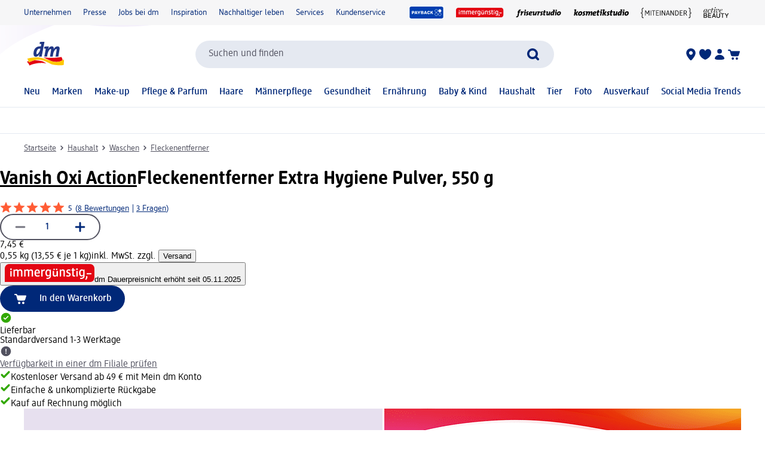

--- FILE ---
content_type: text/html; charset=utf-8
request_url: https://www.dm.at/vanish-oxi-action-oxi-action-extra-hygiene-fleckentferner-pulver-p9000300129563.html?wt_mc=cooperations-wogibtswas.link.always-on.sonstige.flugblatt
body_size: 32026
content:
<!DOCTYPE html><html lang="de" dir="ltr" style="font-size: 16px;"><head><base href="https://www.dm.at/">
	<meta charset="UTF-8">
	<title>Vanish Oxi Action Fleckenentferner Extra Hygiene Pulver, 550 g | dm.at</title>
	<meta name="viewport" content="width=device-width, initial-scale=1">
	<link rel="manifest" href="/manifest.json">
    <link rel="icon" type="image/png" sizes="32x32" href="/favicon-32x32.png">
    <link rel="icon" type="image/png" sizes="16x16" href="/favicon-16x16.png">
    <link rel="apple-touch-icon" sizes="180x180" href="/apple-touch-icon.png">
    <link rel="mask-icon" href="/safari-pinned-tab.svg" color="#002878">
    <link rel="apple-touch-startup-image" media="(width: 414px) and (height: 896px) and (-webkit-device-pixel-ratio: 3)" href="/screen/splashscreen_1242x2688.png">
    <link rel="apple-touch-startup-image" media="(width: 414px) and (height: 896px) and (-webkit-device-pixel-ratio: 2)" href="/screen/splashscreen_828x1792.png">
    <link rel="apple-touch-startup-image" media="(width: 375px) and (height: 812px) and (-webkit-device-pixel-ratio: 3)" href="/screen/splashscreen_1125x2436.png">
    <link rel="apple-touch-startup-image" media="(width: 414px) and (height: 736px) and (-webkit-device-pixel-ratio: 3)" href="/screen/splashscreen_1242x2208.png">
    <link rel="apple-touch-startup-image" media="(width: 375px) and (height: 667px) and (-webkit-device-pixel-ratio: 2)" href="/screen/splashscreen_750x1334.png">
    <link rel="apple-touch-startup-image" media="(width: 1024px) and (height: 1366px) and (-webkit-device-pixel-ratio: 2)" href="/screen/splashscreen_2048x2732.png">
    <link rel="apple-touch-startup-image" media="(width: 834px) and (height: 1194px) and (-webkit-device-pixel-ratio: 2)" href="/screen/splashscreen_1668x2388.png">
    <link rel="apple-touch-startup-image" media="(width: 834px) and (height: 1112px) and (-webkit-device-pixel-ratio: 2)" href="/screen/splashscreen_1668x2224.png">
    <link rel="apple-touch-startup-image" media="(width: 768px) and (height: 1024px) and (-webkit-device-pixel-ratio: 2)" href="/screen/splashscreen_1536x2048.png">

	<meta name="apple-mobile-web-app-title" content="dm">
	<meta name="apple-mobile-web-app-capable" content="yes">
	<meta name="apple-mobile-web-app-status-bar-style" content="default">
		<style>
	#initial-logo {
		z-index: -9999;
		align-items: center;
		flex-direction: column;
		display: flex;
		padding-top: 30vh;
	    position: absolute;
	    width: 100%;
	}
	
	#first-paint-logo {
		width: 4.375rem;
	}
	</style>

    <link rel="preconnect" href="https://assets.dm.de">
    <link rel="preconnect" href="https://assets.dm.de" crossorigin="">
    <link rel="preconnect" href="https://exc.mm.dm.de">
    <link rel="preconnect" href="https://media.dm-static.com">
				<link rel="stylesheet" type="text/css" href="https://assets.dm.de/js-libraries/2025.1219.9932/css/dm-base.min.css">
		<link rel="stylesheet" type="text/css" href="https://assets.dm.de/design-system/14.0.0/design-system_dm.min.css">
		<link rel="stylesheet" type="text/css" href="https://assets.dm.de/design-system/14.0.0/theme.min.css">
		<link rel="stylesheet" type="text/css" href="https://assets.dm.de/stoerungsbanner/2025.807.701/css/stoerungsbanner.min.css">
		<link rel="stylesheet" type="text/css" href="https://assets.dm.de/om/consent-ui/2025.1212.182/css/consent-ui.min.css">
		<link rel="stylesheet" type="text/css" href="https://assets.dm.de/search/2025.1215.18574/css/search-dm.min.css">
		<link rel="stylesheet" type="text/css" href="https://assets.dm.de/content-ui/1.1658.0/css/content-full.min.css">
		<link rel="stylesheet" type="text/css" href="https://assets.dm.de/product/2025.1215.49478/product-dm.min.css">
		<link rel="stylesheet" type="text/css" href="https://assets.dm.de/productsearch/2025.1229.20952/css/productsearch-dm.min.css">
		<link rel="stylesheet" type="text/css" href="https://assets.dm.de/recoweb/2025.1215.57076/js/recommendation.min.css">
		<link rel="stylesheet" type="text/css" href="https://assets.dm.de/cart/2025.1211.67675/css/cart-dm.min.css">
	
	
<link rel="stylesheet" type="text/css" href="https://assets.dm.de/content-ui/1.1658.0/contentModules.min.css"><link rel="preload" fetchpriority="high" as="image" href="https://products.dm-static.com/images/f_auto,q_auto,c_fit,h_440,w_500/v1747537296/assets/pas/images/25c14a9b-b366-4ac0-987a-0a3d1b8a9dcf/vanish-oxi-action-fleckenentferner-extra-hygiene-pulver"><style data-fela-type="KEYFRAME" type="text/css">@-webkit-keyframes k1{0%{right:-500px}100%{right:0}}@-moz-keyframes k1{0%{right:-500px}100%{right:0}}@keyframes k1{0%{right:-500px}100%{right:0}}@-webkit-keyframes k2{0%{right:0}100%{right:-500px}}@-moz-keyframes k2{0%{right:0}100%{right:-500px}}@keyframes k2{0%{right:0}100%{right:-500px}}@-webkit-keyframes k3{from{-webkit-transform:rotate(0deg);-moz-transform:rotate(0deg);-ms-transform:rotate(0deg);transform:rotate(0deg)}to{-webkit-transform:rotate(360deg);-moz-transform:rotate(360deg);-ms-transform:rotate(360deg);transform:rotate(360deg)}}@-moz-keyframes k3{from{-webkit-transform:rotate(0deg);-moz-transform:rotate(0deg);-ms-transform:rotate(0deg);transform:rotate(0deg)}to{-webkit-transform:rotate(360deg);-moz-transform:rotate(360deg);-ms-transform:rotate(360deg);transform:rotate(360deg)}}@keyframes k3{from{-webkit-transform:rotate(0deg);-moz-transform:rotate(0deg);-ms-transform:rotate(0deg);transform:rotate(0deg)}to{-webkit-transform:rotate(360deg);-moz-transform:rotate(360deg);-ms-transform:rotate(360deg);transform:rotate(360deg)}}@-webkit-keyframes k4{0%, 100%{-webkit-transform:translateY(-200px);-moz-transform:translateY(-200px);-ms-transform:translateY(-200px);transform:translateY(-200px);opacity:0}15%, 90%{-webkit-transform:translateY(0);-moz-transform:translateY(0);-ms-transform:translateY(0);transform:translateY(0);opacity:100%}3%, 97%{opacity:0}}@-moz-keyframes k4{0%, 100%{-webkit-transform:translateY(-200px);-moz-transform:translateY(-200px);-ms-transform:translateY(-200px);transform:translateY(-200px);opacity:0}15%, 90%{-webkit-transform:translateY(0);-moz-transform:translateY(0);-ms-transform:translateY(0);transform:translateY(0);opacity:100%}3%, 97%{opacity:0}}@keyframes k4{0%, 100%{-webkit-transform:translateY(-200px);-moz-transform:translateY(-200px);-ms-transform:translateY(-200px);transform:translateY(-200px);opacity:0}15%, 90%{-webkit-transform:translateY(0);-moz-transform:translateY(0);-ms-transform:translateY(0);transform:translateY(0);opacity:100%}3%, 97%{opacity:0}}@-webkit-keyframes k5{0%, 100%{-webkit-transform:rotate(8deg);-moz-transform:rotate(8deg);-ms-transform:rotate(8deg);transform:rotate(8deg)}50%{-webkit-transform:rotate(0);-moz-transform:rotate(0);-ms-transform:rotate(0);transform:rotate(0)}100%{-webkit-transform:rotate(8deg);-moz-transform:rotate(8deg);-ms-transform:rotate(8deg);transform:rotate(8deg)}}@-moz-keyframes k5{0%, 100%{-webkit-transform:rotate(8deg);-moz-transform:rotate(8deg);-ms-transform:rotate(8deg);transform:rotate(8deg)}50%{-webkit-transform:rotate(0);-moz-transform:rotate(0);-ms-transform:rotate(0);transform:rotate(0)}100%{-webkit-transform:rotate(8deg);-moz-transform:rotate(8deg);-ms-transform:rotate(8deg);transform:rotate(8deg)}}@keyframes k5{0%, 100%{-webkit-transform:rotate(8deg);-moz-transform:rotate(8deg);-ms-transform:rotate(8deg);transform:rotate(8deg)}50%{-webkit-transform:rotate(0);-moz-transform:rotate(0);-ms-transform:rotate(0);transform:rotate(0)}100%{-webkit-transform:rotate(8deg);-moz-transform:rotate(8deg);-ms-transform:rotate(8deg);transform:rotate(8deg)}}@-webkit-keyframes k6{0%{-webkit-transform:translate(-85px, -20px) rotate(0);-moz-transform:translate(-85px, -20px) rotate(0);-ms-transform:translate(-85px, -20px) rotate(0);transform:translate(-85px, -20px) rotate(0)}50%{-webkit-transform:translate(-85px, -20px) rotate(4deg);-moz-transform:translate(-85px, -20px) rotate(4deg);-ms-transform:translate(-85px, -20px) rotate(4deg);transform:translate(-85px, -20px) rotate(4deg)}100%{-webkit-transform:translate(-85px, -20px) rotate(0);-moz-transform:translate(-85px, -20px) rotate(0);-ms-transform:translate(-85px, -20px) rotate(0);transform:translate(-85px, -20px) rotate(0)}}@-moz-keyframes k6{0%{-webkit-transform:translate(-85px, -20px) rotate(0);-moz-transform:translate(-85px, -20px) rotate(0);-ms-transform:translate(-85px, -20px) rotate(0);transform:translate(-85px, -20px) rotate(0)}50%{-webkit-transform:translate(-85px, -20px) rotate(4deg);-moz-transform:translate(-85px, -20px) rotate(4deg);-ms-transform:translate(-85px, -20px) rotate(4deg);transform:translate(-85px, -20px) rotate(4deg)}100%{-webkit-transform:translate(-85px, -20px) rotate(0);-moz-transform:translate(-85px, -20px) rotate(0);-ms-transform:translate(-85px, -20px) rotate(0);transform:translate(-85px, -20px) rotate(0)}}@keyframes k6{0%{-webkit-transform:translate(-85px, -20px) rotate(0);-moz-transform:translate(-85px, -20px) rotate(0);-ms-transform:translate(-85px, -20px) rotate(0);transform:translate(-85px, -20px) rotate(0)}50%{-webkit-transform:translate(-85px, -20px) rotate(4deg);-moz-transform:translate(-85px, -20px) rotate(4deg);-ms-transform:translate(-85px, -20px) rotate(4deg);transform:translate(-85px, -20px) rotate(4deg)}100%{-webkit-transform:translate(-85px, -20px) rotate(0);-moz-transform:translate(-85px, -20px) rotate(0);-ms-transform:translate(-85px, -20px) rotate(0);transform:translate(-85px, -20px) rotate(0)}}@-webkit-keyframes k7{0%{-webkit-transform:translateY(-30px) rotate(0);-moz-transform:translateY(-30px) rotate(0);-ms-transform:translateY(-30px) rotate(0);transform:translateY(-30px) rotate(0)}50%{-webkit-transform:translateY(-30px) rotate(3deg);-moz-transform:translateY(-30px) rotate(3deg);-ms-transform:translateY(-30px) rotate(3deg);transform:translateY(-30px) rotate(3deg)}100%{-webkit-transform:translateY(-30px) rotate(0);-moz-transform:translateY(-30px) rotate(0);-ms-transform:translateY(-30px) rotate(0);transform:translateY(-30px) rotate(0)}}@-moz-keyframes k7{0%{-webkit-transform:translateY(-30px) rotate(0);-moz-transform:translateY(-30px) rotate(0);-ms-transform:translateY(-30px) rotate(0);transform:translateY(-30px) rotate(0)}50%{-webkit-transform:translateY(-30px) rotate(3deg);-moz-transform:translateY(-30px) rotate(3deg);-ms-transform:translateY(-30px) rotate(3deg);transform:translateY(-30px) rotate(3deg)}100%{-webkit-transform:translateY(-30px) rotate(0);-moz-transform:translateY(-30px) rotate(0);-ms-transform:translateY(-30px) rotate(0);transform:translateY(-30px) rotate(0)}}@keyframes k7{0%{-webkit-transform:translateY(-30px) rotate(0);-moz-transform:translateY(-30px) rotate(0);-ms-transform:translateY(-30px) rotate(0);transform:translateY(-30px) rotate(0)}50%{-webkit-transform:translateY(-30px) rotate(3deg);-moz-transform:translateY(-30px) rotate(3deg);-ms-transform:translateY(-30px) rotate(3deg);transform:translateY(-30px) rotate(3deg)}100%{-webkit-transform:translateY(-30px) rotate(0);-moz-transform:translateY(-30px) rotate(0);-ms-transform:translateY(-30px) rotate(0);transform:translateY(-30px) rotate(0)}}@-webkit-keyframes k8{0%{-webkit-transform:rotate(0);-moz-transform:rotate(0);-ms-transform:rotate(0);transform:rotate(0)}50%{-webkit-transform:rotate(2deg);-moz-transform:rotate(2deg);-ms-transform:rotate(2deg);transform:rotate(2deg)}100%{-webkit-transform:rotate(0);-moz-transform:rotate(0);-ms-transform:rotate(0);transform:rotate(0)}}@-moz-keyframes k8{0%{-webkit-transform:rotate(0);-moz-transform:rotate(0);-ms-transform:rotate(0);transform:rotate(0)}50%{-webkit-transform:rotate(2deg);-moz-transform:rotate(2deg);-ms-transform:rotate(2deg);transform:rotate(2deg)}100%{-webkit-transform:rotate(0);-moz-transform:rotate(0);-ms-transform:rotate(0);transform:rotate(0)}}@keyframes k8{0%{-webkit-transform:rotate(0);-moz-transform:rotate(0);-ms-transform:rotate(0);transform:rotate(0)}50%{-webkit-transform:rotate(2deg);-moz-transform:rotate(2deg);-ms-transform:rotate(2deg);transform:rotate(2deg)}100%{-webkit-transform:rotate(0);-moz-transform:rotate(0);-ms-transform:rotate(0);transform:rotate(0)}}@-webkit-keyframes k9{0%{-webkit-transform:translate(-1200px, 200px);-moz-transform:translate(-1200px, 200px);-ms-transform:translate(-1200px, 200px);transform:translate(-1200px, 200px)}100%{-webkit-transform:translate(1200px, 0);-moz-transform:translate(1200px, 0);-ms-transform:translate(1200px, 0);transform:translate(1200px, 0)}}@-moz-keyframes k9{0%{-webkit-transform:translate(-1200px, 200px);-moz-transform:translate(-1200px, 200px);-ms-transform:translate(-1200px, 200px);transform:translate(-1200px, 200px)}100%{-webkit-transform:translate(1200px, 0);-moz-transform:translate(1200px, 0);-ms-transform:translate(1200px, 0);transform:translate(1200px, 0)}}@keyframes k9{0%{-webkit-transform:translate(-1200px, 200px);-moz-transform:translate(-1200px, 200px);-ms-transform:translate(-1200px, 200px);transform:translate(-1200px, 200px)}100%{-webkit-transform:translate(1200px, 0);-moz-transform:translate(1200px, 0);-ms-transform:translate(1200px, 0);transform:translate(1200px, 0)}}@-webkit-keyframes k10{0%{opacity:1}50%{opacity:0.4}100%{opacity:1}}@-moz-keyframes k10{0%{opacity:1}50%{opacity:0.4}100%{opacity:1}}@keyframes k10{0%{opacity:1}50%{opacity:0.4}100%{opacity:1}}</style><style data-fela-type="RULE" type="text/css"></style><style data-fela-type="RULE" type="text/css" media="(min-width: 600px)"></style><style data-fela-type="RULE" type="text/css" media="(min-width: 900px)"></style><style data-fela-type="RULE" type="text/css" media="(min-width: 1200px)"></style><style data-fela-type="RULE" type="text/css" media="(min-width: calc(1200px + 80px))"></style><style data-fela-type="RULE" type="text/css" media="(prefers-reduced-motion: no-preference)"></style><style type="text/css">
		.bv-qna__sc-1jzdgqe-3.bWCmqX { background-color: #F6F6F7 !important; border-radius: 8px !important;}
  </style><style type="text/css">
		.bv-qna__sc-1jzdgqe-3.bWCmqX { background-color: #F6F6F7 !important; border-radius: 8px !important;}
  </style><style type="text/css">
		.bv-qna__sc-1jzdgqe-3.bWCmqX { background-color: #F6F6F7 !important; border-radius: 8px !important;}
  </style><style type="text/css">
		.bv-qna__sc-1jzdgqe-3.bWCmqX { background-color: #F6F6F7 !important; border-radius: 8px !important;}
  </style><style type="text/css">
		.bv-qna__sc-1jzdgqe-3.bWCmqX { background-color: #F6F6F7 !important; border-radius: 8px !important;}
  </style><style type="text/css">
		.bv-qna__sc-1jzdgqe-3.bWCmqX { background-color: #F6F6F7 !important; border-radius: 8px !important;}
  </style><meta name="description" content="Mit dem Oxi Action Hygiene Pulver von Vanish wird Ihre Kleidung wieder hygienisch sauber. Der wirkungsvolle Fleckenentferner beseitigt sogar hartnäckige..."><meta name="robots" content="index, follow, noodp"><meta property="og:title" content="Vanish Oxi Action Fleckenentferner Extra Hygiene Pulver, 550 g | dm.at"><meta property="og:description" content="Mit dem Oxi Action Hygiene Pulver von Vanish wird Ihre Kleidung wieder hygienisch sauber. Der wirkungsvolle Fleckenentferner beseitigt sogar hartnäckige..."><meta property="og:url" content="https://www.dm.at/vanish-oxi-action-fleckenentferner-extra-hygiene-pulver-p9000300129563.html"><meta property="og:type" content="product"><meta property="og:image" content="https://products.dm-static.com/images/f_auto,q_auto,c_fit,h_1200,w_1200/v1747537296/assets/pas/images/25c14a9b-b366-4ac0-987a-0a3d1b8a9dcf/vanish-oxi-action-fleckenentferner-extra-hygiene-pulver"><link rel="canonical" href="https://www.dm.at/vanish-oxi-action-fleckenentferner-extra-hygiene-pulver-p9000300129563.html"><style data-fela-type="RULE" type="text/css" media="(hover: hover)"></style><style type="text/css">.om-iframe-wrapper { display: none; position:absolute; left: -1000px; top: -1000px; }.om-iframe { display: none; }</style><style data-fela-type="RULE" type="text/css" media="screen and (min-width: 1800px)"></style><style data-fela-type="RULE" type="text/css" media="screen and (max-width: 1799px)"></style><style data-fela-type="RULE" type="text/css" media="screen and (max-width: 1199px)"></style><style data-fela-type="RULE" type="text/css" media="screen and (max-width: 899px)"></style><style data-fela-type="RULE" type="text/css" media="screen and (max-width: 449px)"></style><style data-fela-type="RULE" type="text/css" media="screen and (prefers-reduced-motion: reduce)"></style><style data-fela-type="RULE" type="text/css" media="screen and (min-width: 450px)"></style><style data-fela-type="RULE" type="text/css" media="screen and (min-width: 900px)"></style><style type="text/css">
		.bv-qna__sc-1jzdgqe-3.bWCmqX { background-color: #F6F6F7 !important; border-radius: 8px !important;}
  </style><script type="application/ld+json" data-source="composing-ui">{"@context":"https://schema.org","@type":"Product","@id":"https://www.dm.at/vanish-oxi-action-oxi-action-extra-hygiene-fleckentferner-pulver-p9000300129563.html","name":"Fleckenentferner Extra Hygiene Pulver, 550 g","image":"https://products.dm-static.com/images/f_auto,q_auto,c_fit,h_1200,w_1200/v1747537296/assets/pas/images/25c14a9b-b366-4ac0-987a-0a3d1b8a9dcf/vanish-oxi-action-fleckenentferner-extra-hygiene-pulver","description":"Mit dem Oxi Action Hygiene Pulver von Vanish wird Ihre Kleidung wieder hygienisch sauber. Der wirkungsvolle Fleckenentferner beseitigt sogar hartnäckige...","sku":"1860065","gtin":"9000300129563","category":"Haushalt > Waschen > Fleckenentferner","brand":{"@type":"Brand","name":"Vanish Oxi Action"},"offers":{"@type":"Offer","priceCurrency":"EUR","price":7.45,"itemCondition":"NewCondition","availability":"InStock"}}</script><style type="text/css" data-fela-rehydration="460" data-fela-type="KEYFRAME">@-webkit-keyframes k1{0%{right:-500px}100%{right:0}}@-moz-keyframes k1{0%{right:-500px}100%{right:0}}@keyframes k1{0%{right:-500px}100%{right:0}}@-webkit-keyframes k2{0%{right:0}100%{right:-500px}}@-moz-keyframes k2{0%{right:0}100%{right:-500px}}@keyframes k2{0%{right:0}100%{right:-500px}}@-webkit-keyframes k3{from{-webkit-transform:rotate(0deg);-moz-transform:rotate(0deg);-ms-transform:rotate(0deg);transform:rotate(0deg)}to{-webkit-transform:rotate(360deg);-moz-transform:rotate(360deg);-ms-transform:rotate(360deg);transform:rotate(360deg)}}@-moz-keyframes k3{from{-webkit-transform:rotate(0deg);-moz-transform:rotate(0deg);-ms-transform:rotate(0deg);transform:rotate(0deg)}to{-webkit-transform:rotate(360deg);-moz-transform:rotate(360deg);-ms-transform:rotate(360deg);transform:rotate(360deg)}}@keyframes k3{from{-webkit-transform:rotate(0deg);-moz-transform:rotate(0deg);-ms-transform:rotate(0deg);transform:rotate(0deg)}to{-webkit-transform:rotate(360deg);-moz-transform:rotate(360deg);-ms-transform:rotate(360deg);transform:rotate(360deg)}}@-webkit-keyframes k4{0%, 100%{-webkit-transform:translateY(-200px);-moz-transform:translateY(-200px);-ms-transform:translateY(-200px);transform:translateY(-200px);opacity:0}15%, 90%{-webkit-transform:translateY(0);-moz-transform:translateY(0);-ms-transform:translateY(0);transform:translateY(0);opacity:100%}3%, 97%{opacity:0}}@-moz-keyframes k4{0%, 100%{-webkit-transform:translateY(-200px);-moz-transform:translateY(-200px);-ms-transform:translateY(-200px);transform:translateY(-200px);opacity:0}15%, 90%{-webkit-transform:translateY(0);-moz-transform:translateY(0);-ms-transform:translateY(0);transform:translateY(0);opacity:100%}3%, 97%{opacity:0}}@keyframes k4{0%, 100%{-webkit-transform:translateY(-200px);-moz-transform:translateY(-200px);-ms-transform:translateY(-200px);transform:translateY(-200px);opacity:0}15%, 90%{-webkit-transform:translateY(0);-moz-transform:translateY(0);-ms-transform:translateY(0);transform:translateY(0);opacity:100%}3%, 97%{opacity:0}}@-webkit-keyframes k5{0%, 100%{-webkit-transform:rotate(8deg);-moz-transform:rotate(8deg);-ms-transform:rotate(8deg);transform:rotate(8deg)}50%{-webkit-transform:rotate(0);-moz-transform:rotate(0);-ms-transform:rotate(0);transform:rotate(0)}100%{-webkit-transform:rotate(8deg);-moz-transform:rotate(8deg);-ms-transform:rotate(8deg);transform:rotate(8deg)}}@-moz-keyframes k5{0%, 100%{-webkit-transform:rotate(8deg);-moz-transform:rotate(8deg);-ms-transform:rotate(8deg);transform:rotate(8deg)}50%{-webkit-transform:rotate(0);-moz-transform:rotate(0);-ms-transform:rotate(0);transform:rotate(0)}100%{-webkit-transform:rotate(8deg);-moz-transform:rotate(8deg);-ms-transform:rotate(8deg);transform:rotate(8deg)}}@keyframes k5{0%, 100%{-webkit-transform:rotate(8deg);-moz-transform:rotate(8deg);-ms-transform:rotate(8deg);transform:rotate(8deg)}50%{-webkit-transform:rotate(0);-moz-transform:rotate(0);-ms-transform:rotate(0);transform:rotate(0)}100%{-webkit-transform:rotate(8deg);-moz-transform:rotate(8deg);-ms-transform:rotate(8deg);transform:rotate(8deg)}}@-webkit-keyframes k6{0%{-webkit-transform:translate(-85px, -20px) rotate(0);-moz-transform:translate(-85px, -20px) rotate(0);-ms-transform:translate(-85px, -20px) rotate(0);transform:translate(-85px, -20px) rotate(0)}50%{-webkit-transform:translate(-85px, -20px) rotate(4deg);-moz-transform:translate(-85px, -20px) rotate(4deg);-ms-transform:translate(-85px, -20px) rotate(4deg);transform:translate(-85px, -20px) rotate(4deg)}100%{-webkit-transform:translate(-85px, -20px) rotate(0);-moz-transform:translate(-85px, -20px) rotate(0);-ms-transform:translate(-85px, -20px) rotate(0);transform:translate(-85px, -20px) rotate(0)}}@-moz-keyframes k6{0%{-webkit-transform:translate(-85px, -20px) rotate(0);-moz-transform:translate(-85px, -20px) rotate(0);-ms-transform:translate(-85px, -20px) rotate(0);transform:translate(-85px, -20px) rotate(0)}50%{-webkit-transform:translate(-85px, -20px) rotate(4deg);-moz-transform:translate(-85px, -20px) rotate(4deg);-ms-transform:translate(-85px, -20px) rotate(4deg);transform:translate(-85px, -20px) rotate(4deg)}100%{-webkit-transform:translate(-85px, -20px) rotate(0);-moz-transform:translate(-85px, -20px) rotate(0);-ms-transform:translate(-85px, -20px) rotate(0);transform:translate(-85px, -20px) rotate(0)}}@keyframes k6{0%{-webkit-transform:translate(-85px, -20px) rotate(0);-moz-transform:translate(-85px, -20px) rotate(0);-ms-transform:translate(-85px, -20px) rotate(0);transform:translate(-85px, -20px) rotate(0)}50%{-webkit-transform:translate(-85px, -20px) rotate(4deg);-moz-transform:translate(-85px, -20px) rotate(4deg);-ms-transform:translate(-85px, -20px) rotate(4deg);transform:translate(-85px, -20px) rotate(4deg)}100%{-webkit-transform:translate(-85px, -20px) rotate(0);-moz-transform:translate(-85px, -20px) rotate(0);-ms-transform:translate(-85px, -20px) rotate(0);transform:translate(-85px, -20px) rotate(0)}}@-webkit-keyframes k7{0%{-webkit-transform:translateY(-30px) rotate(0);-moz-transform:translateY(-30px) rotate(0);-ms-transform:translateY(-30px) rotate(0);transform:translateY(-30px) rotate(0)}50%{-webkit-transform:translateY(-30px) rotate(3deg);-moz-transform:translateY(-30px) rotate(3deg);-ms-transform:translateY(-30px) rotate(3deg);transform:translateY(-30px) rotate(3deg)}100%{-webkit-transform:translateY(-30px) rotate(0);-moz-transform:translateY(-30px) rotate(0);-ms-transform:translateY(-30px) rotate(0);transform:translateY(-30px) rotate(0)}}@-moz-keyframes k7{0%{-webkit-transform:translateY(-30px) rotate(0);-moz-transform:translateY(-30px) rotate(0);-ms-transform:translateY(-30px) rotate(0);transform:translateY(-30px) rotate(0)}50%{-webkit-transform:translateY(-30px) rotate(3deg);-moz-transform:translateY(-30px) rotate(3deg);-ms-transform:translateY(-30px) rotate(3deg);transform:translateY(-30px) rotate(3deg)}100%{-webkit-transform:translateY(-30px) rotate(0);-moz-transform:translateY(-30px) rotate(0);-ms-transform:translateY(-30px) rotate(0);transform:translateY(-30px) rotate(0)}}@keyframes k7{0%{-webkit-transform:translateY(-30px) rotate(0);-moz-transform:translateY(-30px) rotate(0);-ms-transform:translateY(-30px) rotate(0);transform:translateY(-30px) rotate(0)}50%{-webkit-transform:translateY(-30px) rotate(3deg);-moz-transform:translateY(-30px) rotate(3deg);-ms-transform:translateY(-30px) rotate(3deg);transform:translateY(-30px) rotate(3deg)}100%{-webkit-transform:translateY(-30px) rotate(0);-moz-transform:translateY(-30px) rotate(0);-ms-transform:translateY(-30px) rotate(0);transform:translateY(-30px) rotate(0)}}@-webkit-keyframes k8{0%{-webkit-transform:rotate(0);-moz-transform:rotate(0);-ms-transform:rotate(0);transform:rotate(0)}50%{-webkit-transform:rotate(2deg);-moz-transform:rotate(2deg);-ms-transform:rotate(2deg);transform:rotate(2deg)}100%{-webkit-transform:rotate(0);-moz-transform:rotate(0);-ms-transform:rotate(0);transform:rotate(0)}}@-moz-keyframes k8{0%{-webkit-transform:rotate(0);-moz-transform:rotate(0);-ms-transform:rotate(0);transform:rotate(0)}50%{-webkit-transform:rotate(2deg);-moz-transform:rotate(2deg);-ms-transform:rotate(2deg);transform:rotate(2deg)}100%{-webkit-transform:rotate(0);-moz-transform:rotate(0);-ms-transform:rotate(0);transform:rotate(0)}}@keyframes k8{0%{-webkit-transform:rotate(0);-moz-transform:rotate(0);-ms-transform:rotate(0);transform:rotate(0)}50%{-webkit-transform:rotate(2deg);-moz-transform:rotate(2deg);-ms-transform:rotate(2deg);transform:rotate(2deg)}100%{-webkit-transform:rotate(0);-moz-transform:rotate(0);-ms-transform:rotate(0);transform:rotate(0)}}@-webkit-keyframes k9{0%{-webkit-transform:translate(-1200px, 200px);-moz-transform:translate(-1200px, 200px);-ms-transform:translate(-1200px, 200px);transform:translate(-1200px, 200px)}100%{-webkit-transform:translate(1200px, 0);-moz-transform:translate(1200px, 0);-ms-transform:translate(1200px, 0);transform:translate(1200px, 0)}}@-moz-keyframes k9{0%{-webkit-transform:translate(-1200px, 200px);-moz-transform:translate(-1200px, 200px);-ms-transform:translate(-1200px, 200px);transform:translate(-1200px, 200px)}100%{-webkit-transform:translate(1200px, 0);-moz-transform:translate(1200px, 0);-ms-transform:translate(1200px, 0);transform:translate(1200px, 0)}}@keyframes k9{0%{-webkit-transform:translate(-1200px, 200px);-moz-transform:translate(-1200px, 200px);-ms-transform:translate(-1200px, 200px);transform:translate(-1200px, 200px)}100%{-webkit-transform:translate(1200px, 0);-moz-transform:translate(1200px, 0);-ms-transform:translate(1200px, 0);transform:translate(1200px, 0)}}@-webkit-keyframes k10{0%{opacity:1}50%{opacity:0.4}100%{opacity:1}}@-moz-keyframes k10{0%{opacity:1}50%{opacity:0.4}100%{opacity:1}}@keyframes k10{0%{opacity:1}50%{opacity:0.4}100%{opacity:1}}</style><style type="text/css" data-fela-rehydration="460" data-fela-type="RULE">.a{position:absolute}.b{width:100%}.c{display:-webkit-box;display:-webkit-flex;display:-ms-flexbox;display:flex}.d{flex-direction:column}.e{min-height:100vh}.f{border-bottom:1px solid #E5E9F1}.g{-webkit-align-items:center;-ms-flex-item-align-items:center;-ms-grid-row-align-items:center;align-items:center}.h{-webkit-transition:min-height 0.3s;transition:min-height 0.3s}.i{min-height:7.115rem}.l{flex-wrap:wrap}.m{-webkit-align-items:stretch;-ms-flex-item-align-items:stretch;-ms-grid-row-align-items:stretch;align-items:stretch}.n{justify-content:space-between}.o{box-sizing:border-box}.p{padding-top:0.625rem}.q{padding-bottom:0.625rem}.u{font-family:dmbrand, Arial, Helvetica, sans-serif}.v{font-size:inherit}.w{font-weight:400}.x{cursor:pointer}.y{display:-webkit-inline-box;display:-webkit-inline-flex;display:-ms-inline-flexbox;display:inline-flex}.z{align-self:flex-start}.ab{text-decoration:underline}.ac{color:#525260}.af{border:none}.ag{margin:0}.ah{padding:0.9375rem}.ai{background:transparent}.aj{font-smoothing:inherit}.ak{-webkit-appearance:none;-moz-appearance:none;-ms-appearance:none;appearance:none}.al{outline-offset:0.3125rem}.am{-webkit-background-color:#FFFFFF;background-color:#FFFFFF}.an{top:-9999px}.ao{left:0.9375rem}.aq{z-index:1}.ar{display:none}.aw{font-size:0.875rem}.ax{line-height:1.29}.ay{padding:0.625rem 0}.az{min-height:2.6rem}.ba{max-width:1200px}.bb{margin:0 auto}.bc{flex-direction:row}.bd{justify-content:space-around}.be{padding:0 1.25rem}.bi{text-decoration:none}.bj{color:#002878}.bk{padding:0}.bl{margin-right:1.25rem}.bm:last-child{margin-right:0}.bn{align-self:center}.bo{-webkit-flex:1 0 auto;-ms-flex:1 0 auto;flex:1 0 auto}.bp{max-height:50px}.bq{height:33.84px}.bs{-webkit-flex:100% 0 0;-ms-flex:100% 0 0;flex:100% 0 0}.bt{-webkit-order:4;-ms-flex-order:4;order:4}.bu{padding:0.9375rem 0 0}.by{-webkit-order:3;-ms-flex-order:3;order:3}.bz{align-self:stretch}.ca{gap:1.25rem}.cb{jusitify-self:stretch}.cc{list-style-type:none}.ci{top:0px}.cj{opacity:0}.ck{justify-content:center}.cl{outline:none}.cm{height:24px}.cn{display:block}.cp{-webkit-background-color:transparent;background-color:transparent}.cq{font-weight:500}.cr{min-height:2.05rem}.cs{-webkit-transition:-webkit-transform .6s;transition:transform .6s}.ct{position:relative}.cv a.uvp-item{cursor:pointer}.cw .uvp-item{-webkit-align-items:center;-ms-flex-item-align-items:center;-ms-grid-row-align-items:center;align-items:center}.cx .uvp-item{display:-webkit-box;display:-webkit-flex;display:-ms-flexbox;display:flex}.cy .uvp-item{margin:0 auto}.cz .uvp-item{text-decoration:none}.da .uvp-item{color:#525260}.dd .uvp-item .content{display:none}.de .uvp-item .icon{-webkit-align-items:center;-ms-flex-item-align-items:center;-ms-grid-row-align-items:center;align-items:center}.df .uvp-item .icon{display:-webkit-box;display:-webkit-flex;display:-ms-flexbox;display:flex}.dg .uvp-item .icon{justify-content:flex-end}.dh .uvp-item .icon{margin-right:5px}.di .uvp-item .icon img{height:1.5rem}.dj .uvp-item .uvp-item-title{width:auto}.dk .uvp-item:focus-visible{outline:none}.dl .uvp-item:focus-visible{border:2px solid #002878}.dn .uvp-item:focus-visible{border-radius:5px}.dq{min-height:90vh}.dr{-webkit-flex:1;-ms-flex:1;flex:1}.ds{min-height:18px}.dt{margin-top:0.9375rem}.du{margin-bottom:0.3125rem}.dv{word-break:break-word}.dw{whitespace:nowrap}.dx{display:inline}.dy{display:inline-block}.dz{width:auto}.ea{height:auto}.eb{overflow:visible}.eg{gap:0.625rem}.eh{font-size:1rem}.ei:after{position:absolute}.ej:after{-webkit-transition:bottom 0.3s ease, opacity 0.3s ease;transition:bottom 0.3s ease, opacity 0.3s ease}.ek:after{bottom:-10px}.el:after{opacity:0}.em:after{left:0}.en:after{content:""}.eo:after{border-radius:0.875rem}.ep:after{display:inline-block}.eq:after{width:100%}.er:after{height:3px}.es:after{-webkit-background-color:#002878;background-color:#002878}.ew{min-height:30px}.ex{margin-top:0.625rem}.ey{margin-bottom:0.625rem}.ez{white-space:nowrap}.fb{top:0}.fc{left:0}.fd{bottom:0}.fe{right:0}.ff{z-index:9021}.fg{pointer-events:none}.fh{height:100%}.fi{background:}.fj{z-index:9022}.fk{animation-name:k3}.fl{animation-duration:5000ms}.fm{animation-iteration-count:infinite}.fn{animation-timing-function:linear}.fo{margin:auto}.fp{z-index:1300}.fq{-webkit-transition:300ms all linear;transition:300ms all linear}.fr{top:100%}.fs{left:50%}.ft{-webkit-transform:translate(-50%, 0);-moz-transform:translate(-50%, 0);-ms-transform:translate(-50%, 0);transform:translate(-50%, 0)}.fu{word-wrap:break-word}.fv{border-radius:2px}.fw{box-shadow:
    1px 1px 2px rgba(0, 0, 0, 0.04),
    1px 4px 8px rgba(0, 0, 0, 0.08)
  }.fx{padding:1.25em}.fy{overflow:hidden}.fz{width:20px}.ga{height:20px}.gb:after{content:" "}.gc:after{width:10px}.gd:after{height:10px}.ge:after{background:#FFFFFF}.gf:after{-webkit-transform:rotate(45deg);-moz-transform:rotate(45deg);-ms-transform:rotate(45deg);transform:rotate(45deg)}.gg:after{top:15px}.gh:after{left:5px}.gi:after{box-shadow:0px -1px 2px rgba(0, 0, 0, 0.04),
          0px -4px 8px rgba(0, 0, 0, 0.08)}.gj{line-height:1.25}.gk{padding:0.5rem}.gl{max-width:100%}.gn{flex-grow:1}.go{display:-ms-grid;display:grid}.gp{-ms-grid-area:1;-ms-grid-area-span:0;grid-area:1 / 1}.gq{-webkit-appearance:none}.gr{-webkit-background-color:#E5E9F1;background-color:#E5E9F1}.gs{border-radius:30px}.gt{border:2px solid transparent}.gu{min-height:2.75rem}.gv{line-height:2.50rem}.gw{padding-left:1.25rem}.gx{padding-right:3.75rem}.hc::-webkit-input-placeholder{line-height:2.75rem}.hd::placeholder{color:transparent}.he:-ms-input-placeholder{color:transparent}.hf::-ms-input-placeholder{color:transparent}.hg::-webkit-search-cancel-button{-webkit-appearance:none}.hh::-webkit-search-cancel-button{cursor:pointer}.hi::-ms-clear{display:none}.hj::-ms-clear{width:0}.hk::-ms-clear{height:0}.hl::-ms-reveal{display:none}.hm::-ms-reveal{width:0}.hn::-ms-reveal{height:0}.ho{padding-right:0.9375rem}.hp{padding-left:2px}.hq{padding-bottom:1px}.hr{pointer-events:auto}.hs{width:-webkit-fit-content;width:-moz-fit-content;width:fit-content}.ht{margin-left:-1px}.hu{width:1.375rem}.hv{height:1.375rem}.hw{visibility:hidden}.hx> * details * div[data-dmid="modules-container"]{visibility:inherit}.hy{height:-webkit-min-content;height:-moz-min-content;height:min-content}.hz{max-width:100vw}.ib{z-index:9999}.ic{list-style:none}.id{overflow-x:scroll}.ie{overscroll-behavior-x:contain}.if{overflow-y:hidden}.ig{flex-flow:row nowrap}.ih{scroll-snap-type:x mandatory}.ii{scroll-snap-align:start}.ij{gap:0.3125rem}.ik::-webkit-scrollbar{display:none}.il{scrollbar-width:none}.im{box-sizing:content-box}.in{flex-grow:0}.io{width:100px}.ip{-webkit-flex-shrink:0;-ms-flex-shrink:0;flex-shrink:0}.iq{scroll-snap-stop:always}.ir{-webkit-box-flex-basis:calc((100% - 0.3125rem * (1 - 1)) / 1);-webkit-flex-basis:calc((100% - 0.3125rem * (1 - 1)) / 1);-ms-flex-basis:calc((100% - 0.3125rem * (1 - 1)) / 1);flex-basis:calc((100% - 0.3125rem * (1 - 1)) / 1)}.iu{width:0}.iv{height:0}.iw{margin:0px !important}.ix{-webkit-hyphens:auto;-moz-hyphens:auto;-ms-hyphens:auto;hyphens:auto}.iy{font-size:1.75rem}.iz{line-height:1.15}.ja{-webkit-align-items:normal;-ms-flex-item-align-items:normal;-ms-grid-row-align-items:normal;align-items:normal}.jb{border-block-start-width:1px}.jc{border-block-start-style:solid}.jd{border-color:#E5E9F1}.je:last-of-type{border-block-end-width:1px}.jf:last-of-type{border-block-end-style:solid}.jg> summary{margin-bottom:0}.jj[open]> summary{margin-bottom:20px}.jk[open]> summary > span > svg{-webkit-transform:rotate(180deg);-moz-transform:rotate(180deg);-ms-transform:rotate(180deg);transform:rotate(180deg)}.jo{font-size:1.125rem}.jp::-webkit-details-marker{display:none}.jq> svg{-webkit-flex-shrink:0;-ms-flex-shrink:0;flex-shrink:0}.jr{-webkit-flex:1 1 0%;-ms-flex:1 1 0%;flex:1 1 0%}.jt{overflow-wrap:break-word}.ju{min-width:0}.jv{justify-content:flex-end}.jw{-webkit-flex:0 0 auto;-ms-flex:0 0 auto;flex:0 0 auto}.jx{margin-left:8px}.jy{padding-inline:0.9375rem}.jz{padding-block-end:0.9375rem}.ka{margin-top:-20px}.kb{-webkit-background-color:#94949d;background-color:#94949d}.kc{width:200px}.kd{height:2rem}.ke{border-radius:0.375rem}.kf{-webkit-animation:k10 2000ms 3;animation:k10 2000ms 3}.kg:not(:last-of-type){margin-bottom:0.625rem}.kh{height:520px}.ki{border-radius:0.25rem}.kj{padding-top:1px}.kk{margin:1.875rem auto auto auto}.kl{height:35px}.km{padding:1.875rem 0}.kn{border-top:1px solid #E5E9F1}.ko{background:#F6F6F7}.kp:empty{padding:0 0}.kq{border-width:2px}.kr{border-style:solid}.ks{border-color:#525260}.kt{border-radius:40px}.ku{font-weight:600}.kv{height:44px}.kx{border-radius:44px}.ky{text-align:center}.kz{min-height:44px}.la{border-color:transparent}.le[disabled]{cursor:not-allowed}.lf[disabled]{-webkit-background-color:transparent;background-color:transparent}.lg[disabled]{border-color:transparent}.lh[disabled]{color:#525260}.li[disabled] > *{cursor:not-allowed}.lj[disabled]:hover{color:#525260}.lk[disabled]:hover{-webkit-background-color:transparent;background-color:transparent}.ll[disabled]:hover{border-color:transparent}.lm[disabled]:focus{outline-color:#002878}.ln{padding-left:20px}.lo{padding-right:20px}.lp{border-radius:0}.lq{background-size:12px}.lr{-webkit-background-position-x:calc(100% - 1.25rem);background-position-x:calc(100% - 1.25rem)}.ls{white-space:normal}.lt{word-beak:break-word}.lu{cursor:not-allowed}.lv{border-style:none}.lw{border-color:#757580}.lx{padding-left:0.625rem}.ly{padding-right:0.625rem}.lz{line-height:1.4}.ma{-webkit-background-color:#F6F6F7;background-color:#F6F6F7}.mb{background-repeat:no-repeat}.mc{-webkit-background-position-y:center;background-position-y:center}.md::-ms-expand{display:none}.me{-webkit-background-image:url("data:image/svg+xml;utf8,%3Csvg%20xmlns%3D%22http%3A%2F%2Fwww.w3.org%2F2000%2Fsvg%22%20data-dmid%3D%22AngleDownIcon%22%20viewBox%3D%220%200%2024%2024%22%20width%3D%2242%22%20height%3D%2248%22%20role%3D%22img%22%20pointer-events%3D%22none%22%20data-reactroot%3D%22%22%3E%3Cpath%20fill%3D'%23757580'%20d%3D%22M12%2C18c-0.53%2C0-1.04-0.21-1.42-0.58L2.59%2C9.43c-0.78-0.78-0.78-2.05%2C0-2.84s2.05-0.78%2C2.84%2C0L12%2C13.18l6.57-6.59c0.78-0.78%2C2.05-0.78%2C2.84%2C0c0.78%2C0.78%2C0.78%2C2.05%2C0%2C2.84l0%2C0l-7.99%2C7.99C13.04%2C17.79%2C12.53%2C18%2C12%2C18z%22%3E%3C%2Fpath%3E%3C%2Fsvg%3E");background-image:url("data:image/svg+xml;utf8,%3Csvg%20xmlns%3D%22http%3A%2F%2Fwww.w3.org%2F2000%2Fsvg%22%20data-dmid%3D%22AngleDownIcon%22%20viewBox%3D%220%200%2024%2024%22%20width%3D%2242%22%20height%3D%2248%22%20role%3D%22img%22%20pointer-events%3D%22none%22%20data-reactroot%3D%22%22%3E%3Cpath%20fill%3D'%23757580'%20d%3D%22M12%2C18c-0.53%2C0-1.04-0.21-1.42-0.58L2.59%2C9.43c-0.78-0.78-0.78-2.05%2C0-2.84s2.05-0.78%2C2.84%2C0L12%2C13.18l6.57-6.59c0.78-0.78%2C2.05-0.78%2C2.84%2C0c0.78%2C0.78%2C0.78%2C2.05%2C0%2C2.84l0%2C0l-7.99%2C7.99C13.04%2C17.79%2C12.53%2C18%2C12%2C18z%22%3E%3C%2Fpath%3E%3C%2Fsvg%3E")}.mj{margin-bottom:0}.mk{margin-left:0}.ml{outline-offset:-4px !important}.mm:disabled{-webkit-background-image:inherit !important;background-image:inherit !important}.mn:disabled{-webkit-background-color:transparent !important;background-color:transparent !important}.mo{gap:3.125rem}.mp{margin:0 0.3125rem}.mq{overflow-wrap:anywhere}.mr{font-weight:700}.ms{vertical-align:middle}.mt{-webkit-align-items:flex-start;-ms-flex-item-align-items:start;align-items:flex-start}.mu{font-size:1.375rem}.mv{-webkit-box-flex-basis:0.3125rem;-webkit-flex-basis:0.3125rem;-ms-flex-basis:0.3125rem;flex-basis:0.3125rem}.mw{margin-bottom:1.5625rem}.mz{margin-top:1.5625rem}.na{color:#FFFFFF}.nb{text-align:left}.nc{padding-bottom:0.9375rem}.nd:last-child{padding-bottom:0}.ne{margin-bottom:1.875rem}.nf:last-child{margin-bottom:0}.ng:not(:last-child){margin-bottom:0.625rem}.nh{z-index:100}.ni{padding-bottom:5px}.nj{gap:15px}.nk{scroll-snap-stop:normal}.nl{-webkit-box-flex-basis:calc((100% - 15px * (1 - 1)) / 1);-webkit-flex-basis:calc((100% - 15px * (1 - 1)) / 1);-ms-flex-basis:calc((100% - 15px * (1 - 1)) / 1);flex-basis:calc((100% - 15px * (1 - 1)) / 1)}.no{-webkit-align-items:flex-end;-ms-flex-item-align-items:end;align-items:flex-end}.np{margin:3px}.nq{border-radius:100%}.nr{width:34px}.ns{height:34px}.nt{pointer-events:all}.nu{place-items:center}.nv{border:2px solid #002878}.oa{top:calc(-3.5125px - 17px)}.ob{right:calc(((100% - 100%) / 2) + 0.625rem)}.oc > *{-webkit-transform:translateX(1px);-moz-transform:translateX(1px);-ms-transform:translateX(1px);transform:translateX(1px)}.od{top:calc(131.13333333333333px - 17px)}.oe{padding-left:0.3125rem}.of{bottom:-2px}.og{margin-top:13px}.oh{margin-bottom:20px}.oi{-webkit-box-flex-basis:0;-webkit-flex-basis:0;-ms-flex-basis:0;flex-basis:0}.oj{border-bottom:2px solid #E5E9F1}.om{padding-top:var(--dimension-spacing-s-rem)}.on{padding-bottom:var(--dimension-spacing-s-rem)}.oo{-webkit-box-flex-basis:2.5em;-webkit-flex-basis:2.5em;-ms-flex-basis:2.5em;flex-basis:2.5em}.op{gap:2px}.oq{-webkit-box-flex-basis:calc((100% - 2px * (2.2 - 1)) / 2.2);-webkit-flex-basis:calc((100% - 2px * (2.2 - 1)) / 2.2);-ms-flex-basis:calc((100% - 2px * (2.2 - 1)) / 2.2);flex-basis:calc((100% - 2px * (2.2 - 1)) / 2.2)}.ot{top:calc(25% - 17px)}.ou{width:33%}.ov{height:1.125rem}.ow{height:0.75rem}.ox{width:66%}.oy{--width-without-scrollbar:calc(100vw - (100vw - 100%))}.oz{--shift-pixels:50px}.pa{z-index:-1}.pr{width:1800px}.ps{-webkit-animation:k4 19s ease-in-out 1s;animation:k4 19s ease-in-out 1s}.pt{will-change:transform}.pu{-webkit-transform:translateY(-250px);-moz-transform:translateY(-250px);-ms-transform:translateY(-250px);transform:translateY(-250px)}.pw{-webkit-animation:k5 9s ease-in-out 3;animation:k5 9s ease-in-out 3}.px{transform-origin:bottom}.py{-webkit-animation:k4 20s ease-in-out;animation:k4 20s ease-in-out}.pz{-webkit-animation:k6 10s ease-in-out 3;animation:k6 10s ease-in-out 3}.qa{transform-origin:translate(-85px, -20px)}.qg{-webkit-animation:k9 17s linear -2s 2;animation:k9 17s linear -2s 2}.qh{transform-origin:translate(-1200px, 200px)}.qi{-webkit-background-image:inherit !important;background-image:inherit !important}.qj{font-weight:inherit}.qk{font-size:0.75rem}.ql{width:1.0625rem}.qm{height:1.0625rem}.qn{-webkit-background-image:url(https://assets.dm.de/om/review-ui/assets/stars/StarEmptyABTest.svg);background-image:url(https://assets.dm.de/om/review-ui/assets/stars/StarEmptyABTest.svg)}.qo{width:40%}.qp{width:70%}.qq{width:50%}.qr{width:20%}.qs{width:90%}.ae:hover{color:#002878}.et:hover{text-shadow:#002878 0.3px 0.3px}.eu:hover:after{bottom:0}.ev:hover:after{opacity:1}.kw:hover{border-color:#002878}.lb:hover{-webkit-background-color:transparent;background-color:transparent}.lc:hover{border-color:transparent}.mf:hover{border-color:#757580}.cf:focus-within > *{outline-style:auto}.cg:focus-within > *{outline-width:initial}.ch:focus-within > *{outline-color:#002878}.ec:focus-within{position:relative}.ed:focus-within{width:auto}.ee:focus-within{height:auto}.ef:focus-within{overflow:visible}.jl:focus-within{outline:2px solid #002878}.jm:focus-within{border-radius:0.25rem}.jn:focus-within{z-index:1}.ap:focus{top:0.9375rem}.gy:focus{outline-style:auto}.gz:focus{outline-width:initial}.ha:focus{outline-color:#002878}.hb:focus{outline-offset:0.3125rem}.ia:focus{opacity:1}.ld:focus{outline-offset:-4px !important}.mg:focus{border-color:#002878}.mh:focus{color:#002878}.mi:focus{-webkit-background-image:url("data:image/svg+xml;utf8,%3Csvg%20xmlns%3D%22http%3A%2F%2Fwww.w3.org%2F2000%2Fsvg%22%20data-dmid%3D%22AngleDownIcon%22%20viewBox%3D%220%200%2024%2024%22%20width%3D%2242%22%20height%3D%2248%22%20role%3D%22img%22%20pointer-events%3D%22none%22%20data-reactroot%3D%22%22%3E%3Cpath%20fill%3D'%23002878'%20d%3D%22M12%2C18c-0.53%2C0-1.04-0.21-1.42-0.58L2.59%2C9.43c-0.78-0.78-0.78-2.05%2C0-2.84s2.05-0.78%2C2.84%2C0L12%2C13.18l6.57-6.59c0.78-0.78%2C2.05-0.78%2C2.84%2C0c0.78%2C0.78%2C0.78%2C2.05%2C0%2C2.84l0%2C0l-7.99%2C7.99C13.04%2C17.79%2C12.53%2C18%2C12%2C18z%22%3E%3C%2Fpath%3E%3C%2Fsvg%3E");background-image:url("data:image/svg+xml;utf8,%3Csvg%20xmlns%3D%22http%3A%2F%2Fwww.w3.org%2F2000%2Fsvg%22%20data-dmid%3D%22AngleDownIcon%22%20viewBox%3D%220%200%2024%2024%22%20width%3D%2242%22%20height%3D%2248%22%20role%3D%22img%22%20pointer-events%3D%22none%22%20data-reactroot%3D%22%22%3E%3Cpath%20fill%3D'%23002878'%20d%3D%22M12%2C18c-0.53%2C0-1.04-0.21-1.42-0.58L2.59%2C9.43c-0.78-0.78-0.78-2.05%2C0-2.84s2.05-0.78%2C2.84%2C0L12%2C13.18l6.57-6.59c0.78-0.78%2C2.05-0.78%2C2.84%2C0c0.78%2C0.78%2C0.78%2C2.05%2C0%2C2.84l0%2C0l-7.99%2C7.99C13.04%2C17.79%2C12.53%2C18%2C12%2C18z%22%3E%3C%2Fpath%3E%3C%2Fsvg%3E")}.nz:focus{outline:2px solid #002878}</style><style type="text/css" data-fela-rehydration="460" data-fela-type="RULE" media="(min-width: 600px)">.is{-webkit-box-flex-basis:calc((100% - 0.3125rem * (1 - 1)) / 1);-webkit-flex-basis:calc((100% - 0.3125rem * (1 - 1)) / 1);-ms-flex-basis:calc((100% - 0.3125rem * (1 - 1)) / 1);flex-basis:calc((100% - 0.3125rem * (1 - 1)) / 1)}.nm{-webkit-box-flex-basis:calc((100% - 15px * (2 - 1)) / 2);-webkit-flex-basis:calc((100% - 15px * (2 - 1)) / 2);-ms-flex-basis:calc((100% - 15px * (2 - 1)) / 2);flex-basis:calc((100% - 15px * (2 - 1)) / 2)}.ok{flex-direction:row}.ol{display:inherit}.or{-webkit-box-flex-basis:calc((100% - 2px * (3.7 - 1)) / 3.7);-webkit-flex-basis:calc((100% - 2px * (3.7 - 1)) / 3.7);-ms-flex-basis:calc((100% - 2px * (3.7 - 1)) / 3.7);flex-basis:calc((100% - 2px * (3.7 - 1)) / 3.7)}</style><style type="text/css" data-fela-rehydration="460" data-fela-type="RULE" media="(min-width: 900px)">.j{min-height:4.898rem}.r{-webkit-align-items:center;-ms-flex-item-align-items:center;-ms-grid-row-align-items:center;align-items:center}.s{padding-top:0.9375rem}.t{padding-bottom:0.9375rem}.bf{padding:0 2.5rem}.br{height:47.38px}.bv{padding:0 0 0 1.875rem}.bw{-webkit-order:2;-ms-flex-order:2;order:2}.bx{-webkit-flex:1;-ms-flex:1;flex:1}.cd{padding-left:1.875rem}.ce{width:auto}.cu{min-height:2.7rem}.db .uvp-item{margin:0.25rem 2.5rem}.dc .uvp-item{color:#525260}.do{display:-webkit-box;display:-webkit-flex;display:-ms-flexbox;display:flex}.dp{display:none}.gm{max-width:600px}.mx{margin-bottom:2.5rem}.my{margin-top:2.5rem}</style><style type="text/css" data-fela-rehydration="460" data-fela-type="RULE" media="(min-width: 1200px)">.k{min-height:10.998rem}.as{display:block}.at{width:100%}.au{-webkit-background-color:#F6F6F7;background-color:#F6F6F7}.av{margin-bottom:0.625rem}.bg{padding:0 1.5625rem}.co{display:none}.it{-webkit-box-flex-basis:calc((100% - 0.3125rem * (1 - 1)) / 1);-webkit-flex-basis:calc((100% - 0.3125rem * (1 - 1)) / 1);-ms-flex-basis:calc((100% - 0.3125rem * (1 - 1)) / 1);flex-basis:calc((100% - 0.3125rem * (1 - 1)) / 1)}.nn{-webkit-box-flex-basis:calc((100% - 15px * (3 - 1)) / 3);-webkit-flex-basis:calc((100% - 15px * (3 - 1)) / 3);-ms-flex-basis:calc((100% - 15px * (3 - 1)) / 3);flex-basis:calc((100% - 15px * (3 - 1)) / 3)}.os{-webkit-box-flex-basis:calc((100% - 2px * (5 - 1)) / 5);-webkit-flex-basis:calc((100% - 2px * (5 - 1)) / 5);-ms-flex-basis:calc((100% - 2px * (5 - 1)) / 5);flex-basis:calc((100% - 2px * (5 - 1)) / 5)}</style><style type="text/css" data-fela-rehydration="460" data-fela-type="RULE" media="(min-width: calc(1200px + 80px))">.bh{padding:0}</style><style type="text/css" data-fela-rehydration="460" data-fela-type="RULE" media="(prefers-reduced-motion: no-preference)">.jh> summary{-webkit-transition:margin 200ms ease-out;transition:margin 200ms ease-out}.ji> summary > span > svg{-webkit-transition:-webkit-transform 200ms ease-in-out;transition:transform 200ms ease-in-out}</style><style type="text/css" data-fela-rehydration="460" data-fela-type="RULE" media="screen and (min-width: 1800px)">.pb{left:50%}.pc{margin-left:-900px}.pd{top:calc(-400px - var(--shift-pixels))}.pe{max-width:calc(100vw - (100vw - 100%))}</style><style type="text/css" data-fela-rehydration="460" data-fela-type="RULE" media="screen and (max-width: 1799px)">.pf{left:-50px}.pg{top:calc(-400px - var(--shift-pixels))}.ph{max-width:calc(var(--width-without-scrollbar) + 50px)}</style><style type="text/css" data-fela-rehydration="460" data-fela-type="RULE" media="screen and (max-width: 1199px)">.pi{left:-100px}.pj{top:-455px}.pk{max-width:calc(var(--width-without-scrollbar) + 100px)}</style><style type="text/css" data-fela-rehydration="460" data-fela-type="RULE" media="screen and (max-width: 899px)">.pl{left:-180px}.pm{top:-430px}.pn{max-width:calc(var(--width-without-scrollbar) + 180px)}</style><style type="text/css" data-fela-rehydration="460" data-fela-type="RULE" media="screen and (max-width: 449px)">.po{left:-240px}.pp{top:-440px}.pq{max-width:calc(var(--width-without-scrollbar) + 240px)}</style><style type="text/css" data-fela-rehydration="460" data-fela-type="RULE" media="screen and (prefers-reduced-motion: reduce)">.pv{-webkit-animation:none;animation:none}</style><style type="text/css" data-fela-rehydration="460" data-fela-type="RULE" media="screen and (min-width: 450px)">.qb{-webkit-animation:k7 10s ease-in-out 3;animation:k7 10s ease-in-out 3}.qc{will-change:transform}.qd{-webkit-transform:translateY(-30px);-moz-transform:translateY(-30px);-ms-transform:translateY(-30px);transform:translateY(-30px)}</style><style type="text/css" data-fela-rehydration="460" data-fela-type="RULE" media="screen and (min-width: 900px)">.qe{-webkit-animation:k8 10s ease-in-out 3;animation:k8 10s ease-in-out 3}.qf{will-change:transform}</style><style type="text/css" data-fela-rehydration="460" data-fela-type="RULE" media="(hover: hover)">.nw:hover{-webkit-background-color:#E5E9F1;background-color:#E5E9F1}.nx:hover{border-color:#E5E9F1}.ny:hover{-webkit-transition:background-color 0.2s ease-in-out, border-color 0.2s ease-in-out;transition:background-color 0.2s ease-in-out, border-color 0.2s ease-in-out}</style></head>
<body data-theme="classic">
	

	<div id="app"><div class="a b c d e" data-dmid="app-container"><header data-dmid="header" class="c d f g h i j k"><div data-dmid="skip-links"><a data-designsystem="true" data-dmid="dm-link" class="u v w x y z ab ac ae af ag ah ai aj ak al am an a ao ap aq" title="Hauptnavigation" href="#widgets" tabindex="0">Hauptnavigation</a><a data-designsystem="true" data-dmid="dm-link" class="u v w x y z ab ac ae af ag ah ai aj ak al am an a ao ap aq" title="Kategorienavigation" href="#categories" tabindex="0">Kategorienavigation</a><a data-designsystem="true" data-dmid="dm-link" class="u v w x y z ab ac ae af ag ah ai aj ak al am an a ao ap aq" title="Hauptinhalt" href="#main" tabindex="0">Hauptinhalt</a></div><div data-dmid="meta-navigation-container" class="ar as at au av"><div id="dm-view" data-designsystem="true" data-dmid="dm-view" class="b ba bb c bc l bd be bf bg bh"><div class="b ba"><nav id="metaNavigationContainer" aria-label="Service" data-dmid="meta-navigation-inner-container" class="u w aw ax ay c n g az"><div><a class="u v w x y z bi bj ae af ag bk ai aj ak al bl bm" data-dmid="meta-navigation-text-item" data-designsystem="true" data-overwritestyles="true" aria-label="Unternehmen" tabindex="0" href="/unternehmen">Unternehmen</a><a href="https://pr.dm.at/" target="_blank" rel="noopener noreferrer" class="u v w x y z bi bj ae af ag bk ai aj ak al bl bm" data-dmid="meta-navigation-text-item" data-designsystem="true" data-overwritestyles="true" aria-label="Presse" tabindex="0">Presse</a><a href="https://www.dm-jobs.at/?utm_campaign=content_dmat_header&amp;wt_mc=content.dmjobs.content.dmat-header" target="_blank" rel="noopener noreferrer" class="u v w x y z bi bj ae af ag bk ai aj ak al bl bm" data-dmid="meta-navigation-text-item" data-designsystem="true" data-overwritestyles="true" aria-label="Jobs bei dm" tabindex="0">Jobs bei dm</a><a class="u v w x y z bi bj ae af ag bk ai aj ak al bl bm" data-dmid="meta-navigation-text-item" data-designsystem="true" data-overwritestyles="true" aria-label="Inspiration" tabindex="0" href="/inspiration-und-beratung">Inspiration</a><a class="u v w x y z bi bj ae af ag bk ai aj ak al bl bm" data-dmid="meta-navigation-text-item" data-designsystem="true" data-overwritestyles="true" aria-label="Nachhaltiger leben" tabindex="0" href="/nachhaltig-leben">Nachhaltiger leben</a><a class="u v w x y z bi bj ae af ag bk ai aj ak al bl bm" data-dmid="meta-navigation-text-item" data-designsystem="true" data-overwritestyles="true" aria-label="Services" tabindex="0" href="/services">Services</a><a href="https://cs.dm.at/csp" target="_self" rel="noopener" class="u v w x y z bi bj ae af ag bk ai aj ak al bl bm" data-dmid="meta-navigation-text-item" data-designsystem="true" data-overwritestyles="true" aria-label="Kundenservice" tabindex="0">Kundenservice</a></div><div data-dmid="meta-navigation-icon-item-container" class="c"><div style="position: relative;"><a class="u v w x c bn ab ac ae af ag bk ai aj ak al g bo bl bm" data-dmid="meta-navigation-icon-item" data-designsystem="true" data-overwritestyles="true" aria-label="PAYBACK" tabindex="0" href="/services/kundenprogramme-services/payback"><img data-dmid="content-menu-icon-item" width="59" height="22" alt="PAYBACK Logo" src="https://editorial-content.dm-static.com/image/upload/fl_sanitize/content/rootpage-dm-shop-de-at/resource/blob/3122158/bd7adcf7d9755cdc902f11d34f9c22bc/payback-data.svg" style="width: 100%; height: 22px;"></a><div data-designsystem="true" role="tooltip" id="dm-tooltip" data-dmid="dm-tooltip" aria-hidden="false" class="a c d g ck fp fg fq cj fr fs ft"><div class=""><div data-dmid="tooltip-arrow"><div class="fz ga ct fy gb ei gc gd ge gf gg gh gi"></div></div></div><div data-dmid="tooltip-inner-container" class="fu fv fw am fx fy"><p data-designsystem="true" data-dmid="dm-text" class="u w gj ac ag">PAYBACK</p></div></div></div><div style="position: relative;"><a class="u v w x c bn ab ac ae af ag bk ai aj ak al g bo bl bm" data-dmid="meta-navigation-icon-item" data-designsystem="true" data-overwritestyles="true" aria-label="Immergünstig" tabindex="0" href="/services/kundenprogramme-services/immerguenstig"><img data-dmid="content-menu-icon-item" width="79" height="16" alt="Immergünstig Logo" src="https://editorial-content.dm-static.com/image/upload/fl_sanitize/content/rootpage-dm-shop-de-at/resource/blob/3122148/c03fa49d6e0424b643e9ef0f52535901/immerguenstig-data.svg" style="width: 100%; height: 22px;"></a><div data-designsystem="true" role="tooltip" id="dm-tooltip" data-dmid="dm-tooltip" aria-hidden="false" class="a c d g ck fp fg fq cj fr fs ft"><div class=""><div data-dmid="tooltip-arrow"><div class="fz ga ct fy gb ei gc gd ge gf gg gh gi"></div></div></div><div data-dmid="tooltip-inner-container" class="fu fv fw am fx fy"><p data-designsystem="true" data-dmid="dm-text" class="u w gj ac ag">Immergünstig</p></div></div></div><div style="position: relative;"><a class="u v w x c bn ab ac ae af ag bk ai aj ak al g bo bl bm" data-dmid="meta-navigation-icon-item" data-designsystem="true" data-overwritestyles="true" aria-label="dm friseurstudio" tabindex="0" href="/dm-friseur-und-kosmetikstudio"><img data-dmid="content-menu-icon-item" width="75" height="13" alt="friseurstudio Logo" src="https://editorial-content.dm-static.com/image/upload/fl_sanitize/content/rootpage-dm-shop-de-at/resource/blob/3122156/9ee67f551f3b7e753a2ffa1284a6e90c/friseurstudio-data.svg" style="width: 100%; height: 22px;"></a><div data-designsystem="true" role="tooltip" id="dm-tooltip" data-dmid="dm-tooltip" aria-hidden="false" class="a c d g ck fp fg fq cj fr fs ft"><div class=""><div data-dmid="tooltip-arrow"><div class="fz ga ct fy gb ei gc gd ge gf gg gh gi"></div></div></div><div data-dmid="tooltip-inner-container" class="fu fv fw am fx fy"><p data-designsystem="true" data-dmid="dm-text" class="u w gj ac ag">dm friseurstudio</p></div></div></div><div style="position: relative;"><a class="u v w x c bn ab ac ae af ag bk ai aj ak al g bo bl bm" data-dmid="meta-navigation-icon-item" data-designsystem="true" data-overwritestyles="true" aria-label="dm kosmetikstudio" tabindex="0" href="/dm-friseur-und-kosmetikstudio"><img data-dmid="content-menu-icon-item" width="91" height="10" alt="kosmetikstudio Logo" src="https://editorial-content.dm-static.com/image/upload/fl_sanitize/content/rootpage-dm-shop-de-at/resource/blob/3122182/3dac56024ab0f424ffd3a8ad2ee1a662/kosmetikstudio-data.svg" style="width: 100%; height: 22px;"></a><div data-designsystem="true" role="tooltip" id="dm-tooltip" data-dmid="dm-tooltip" aria-hidden="false" class="a c d g ck fp fg fq cj fr fs ft"><div class=""><div data-dmid="tooltip-arrow"><div class="fz ga ct fy gb ei gc gd ge gf gg gh gi"></div></div></div><div data-dmid="tooltip-inner-container" class="fu fv fw am fx fy"><p data-designsystem="true" data-dmid="dm-text" class="u w gj ac ag">dm kosmetikstudio</p></div></div></div><div style="position: relative;"><a href="https://www.dm-miteinander.at/?wt_mc=onlineshop.link.Tagesgeschaeft/always-on.Sonstige.Iconnavigation" target="_self" rel="noopener" class="u v w x c bn ab ac ae af ag bk ai aj ak al g bo bl bm" data-dmid="meta-navigation-icon-item" data-designsystem="true" data-overwritestyles="true" aria-label="{miteinander}" tabindex="0"><img data-dmid="content-menu-icon-item" width="84" height="17" alt="miteinander Logo" src="https://editorial-content.dm-static.com/image/upload/fl_sanitize/content/rootpage-dm-shop-de-at/resource/blob/3122160/a0845ac325f5558b9ea0ec6479e62d8c/miteinander-logo-data.svg" style="width: 100%; height: 22px;"></a><div data-designsystem="true" role="tooltip" id="dm-tooltip" data-dmid="dm-tooltip" aria-hidden="false" class="a c d g ck fp fg fq cj fr fs ft"><div class=""><div data-dmid="tooltip-arrow"><div class="fz ga ct fy gb ei gc gd ge gf gg gh gi"></div></div></div><div data-dmid="tooltip-inner-container" class="fu fv fw am fx fy"><p data-designsystem="true" data-dmid="dm-text" class="u w gj ac ag">{miteinander}</p></div></div></div><div style="position: relative;"><a href="https://www.activebeauty.at/?wt_mc=onlineshop.link-always-on-sonstige-dm-online-shop-1" target="_self" rel="noopener" class="u v w x c bn ab ac ae af ag bk ai aj ak al g bo bl bm" data-dmid="meta-navigation-icon-item" data-designsystem="true" data-overwritestyles="true" aria-label="active beauty Magazin" tabindex="0"><img data-dmid="content-menu-icon-item" width="42" height="18" alt="active beauty Logo" src="https://editorial-content.dm-static.com/image/upload/fl_sanitize/content/rootpage-dm-shop-de-at/resource/blob/3122152/84751afa1b2a740cfbd39fcd5a2146ed/activebeauty-data.svg" style="width: 100%; height: 22px;"></a><div data-designsystem="true" role="tooltip" id="dm-tooltip" data-dmid="dm-tooltip" aria-hidden="false" class="a c d g ck fp fg fq cj fr fs ft"><div class=""><div data-dmid="tooltip-arrow"><div class="fz ga ct fy gb ei gc gd ge gf gg gh gi"></div></div></div><div data-dmid="tooltip-inner-container" class="fu fv fw am fx fy"><p data-designsystem="true" data-dmid="dm-text" class="u w gj ac ag">active beauty Magazin</p></div></div></div></div></nav></div></div> </div><div id="dm-view" data-designsystem="true" data-dmid="dm-view" class="b ba bb c bc l bd be bf bg bh"><div class="b ba"><div data-dmid="upper-header-container" class="c l m n o p q r s t"><div style="position: relative;"><a class="c bp bq br" data-dmid="logo-link" aria-label="dm Startseite" href="/"><svg xmlns="http://www.w3.org/2000/svg" width="70" data-designsystem="true" data-dmid="dm-brand" pointer-events="none" viewBox="0 0 20 13.54" role="img" aria-hidden="true" height="100%"><path fill="#FFF" d="m19.88 7.95-.99.17c-.1-.22-.51-.87-.51-.87l-.95.15.43-2.62c.28-1.36-.16-2.59-1.68-2.59-.59 0-1.07.28-1.35.45-.22-.26-.63-.45-1.05-.45-.27 0-.89.05-1.46.47l.07-.39c-.33-.03-1.61 0-1.95.03l.43-2.25C10.26 0 8.68-.08 6.96.17l-.44 2.17c-1.7.48-2.78 2.05-2.78 4.2 0 .42.06.79.16 1.1-.96.12-2.7.43-3.87 1.07.26.25.66.62.94.96l-.97.35c.89 1.04 1.58 2 2.17 3.52 1.26-.66 3.01-1.64 6.18-1.64 1.49 0 5.88 1.13 8.93 1.13.96 0 1.72-.09 2.47-.47.16-.98.39-2.99.13-4.61"></path><path fill="#E30613" d="M18.5 9.73c-.78.53-2.33 1.2-4.74.6q-.345-.09-.66-.18c-1.52-.66-3.06-1.36-3.68-1.83 1.74.27 4.34.54 8.54-.14 0 0 .4.63.54 1.55m-16.31.43-.73.26s.84 1 .98 1.32l.21.57s2.65-1.46 6.5-1.24c.87.05 1.64.3 1.64.3s-1.57-1.02-1.88-1.12c-1.51-.37-2.95-.49-3.8-.52-1.46.39-2.71 1.05-2.71 1.05s-.11-.31-.21-.62"></path><path fill="#FEC700" d="M19.09 9.24s-.19.23-.59.49c-.78.53-2.33 1.2-4.74.6q-.345-.09-.66-.18c-2.2-.64-3.5-1.47-6.43-1.83-1.99.05-4.01.28-5.12.72 0 0 .3.31.39.44.05.1.15.39.25.69.11.32.21.62.21.62s1.25-.66 2.71-1.05c.69-.19 1.42-.3 2.09-.26 2.24.14 4.05 1.3 6.06 2.24 1.39.39 4.79.69 5.75.26-.01-.02.18-.95.08-2.74"></path><path fill="#1F3685" d="M7.42 4.14c-.91 0-1.43 1.27-1.43 2.17 0 .37.09.53.28.53.51 0 1.38-1.48 1.56-2.4l.05-.24c-.13-.03-.27-.06-.46-.06M8.5 7.96H7.17c.06-.35.17-.73.36-1.25h-.02c-.42.7-1.01 1.37-1.76 1.37-.77 0-1.16-.5-1.16-1.54 0-1.83.95-3.5 3.07-3.5.12 0 .24.01.42.04l.22-1.11v-.01c-.21-.04-.53-.08-.82-.1l.19-.91C8.34.88 9.03.83 9.84.86zm7.97 0h-1.32L15.63 5c.1-.48.03-.67-.19-.67-.45 0-1.25 1.18-1.44 2.34l-.21 1.29h-1.32L12.96 5c.1-.48.03-.67-.19-.67-.45 0-1.23 1.17-1.45 2.31l-.25 1.32H9.75l.71-3.72v-.03c-.21-.04-.53-.08-.82-.1l.19-.91c.7-.08 1.36-.12 2.09-.09-.08.38-.21.82-.37 1.25h.02c.44-.75.91-1.32 1.76-1.32.57 0 .95.3.95.96 0 .12-.03.24-.08.44l.01.01c.44-.8.99-1.4 1.84-1.4.94 0 1.14.68.96 1.59z"></path></svg></a><div data-designsystem="true" role="tooltip" id="dm-tooltip" data-dmid="dm-tooltip" aria-hidden="false" class="a c d g ck fp fg fq cj fr fs ft"><div class=""><div data-dmid="tooltip-arrow"><div class="fz ga ct fy gb ei gc gd ge gf gg gh gi"></div></div></div><div data-dmid="tooltip-inner-container" class="fu fv fw am fx fy"><p data-designsystem="true" data-dmid="dm-text" class="u w gj ac ag">dm Startseite</p></div></div></div><div data-dmid="centered-items-container" class="c bs bt bu bv bw bx"><div data-designsystem="true" data-dmid="search-composingsearch-form-container" class="c bb gl b gm"><div data-dmid="search-composingsearch-form-inner-container" class="gn"><div class="ct"><div class="go" data-dmid="search-composing-search-input-field"><input autocapitalize="off" autocomplete="off" autocorrect="off" class="c gp b ak gq o gr gs gt bj u w eh gu gv gw gx cl gy gz ha hb hc hd he hf hg hh hi hj hk hl hm hn" data-dmid="search-input" id="input-search-composing-search-input-field" placeholder="Suchen und finden" spellcheck="false" role="combobox" aria-haspopup="listbox" aria-controls="suggestions" aria-autocomplete="list" aria-expanded="false" type="search" value=""><div data-dmid="search-form-button-container" class="c gp g n fg gw ho"><span data-dmid="search-placeholder" class="b u w eh ac hp hq" aria-hidden="true">Suchen und finden</span><div class="c bc g fh"><button type="button" aria-label="Suche absenden" title="Suche absenden" data-dmid="search-submit" class="fh hr cp gt x c g hs cl gy gz ha hb bj" tabindex="0"><svg xmlns="http://www.w3.org/2000/svg" width="24" height="24" color="currentColor" data-dmid="search-submit-icon" pointer-events="none" viewBox="0 0 24 24" data-designsystem="true" role="img" aria-hidden="true"><path fill="currentColor" d="m18.51 15.962 2.962 2.963a1.802 1.802 0 1 1-2.547 2.547l-2.963-2.962a9 9 0 1 1 2.548-2.548M11 16.4a5.4 5.4 0 1 0 0-10.8 5.4 5.4 0 0 0 0 10.8"></path></svg></button></div></div></div></div></div></div></div><div aria-hidden="true" class="a ci cj" id="widgets" tabindex="-1"></div><nav data-dmid="widget-container" aria-label="Haupt" class="by bz c g"><ul class="by c bc ca cb l g cc bk ag b cd ce"><li class="cf cg ch"><div style="position: relative;"><a aria-label="dm Filialen" class="c g ck cl x bi" href="/store"><svg xmlns="http://www.w3.org/2000/svg" width="24" height="24" fill="currentColor" color="var(--palette-color2-hex)" data-dmid="dm-maps-marker" pointer-events="none" viewBox="0 0 24 24" data-designsystem="true" role="img" aria-hidden="false"><path d="M11.995 2a7.62 7.62 0 0 0-7.773 7.41c0 5.21 5.245 10.652 6.797 12.202a1.433 1.433 0 0 0 1.962 0c1.594-1.55 6.797-7 6.797-12.201A7.62 7.62 0 0 0 11.995 2M12 12.588a2.99 2.99 0 0 1-2.765-1.818 2.905 2.905 0 0 1 .653-3.206 3.03 3.03 0 0 1 3.264-.631A2.934 2.934 0 0 1 12 12.588"></path><path fill="#FFF" d="M12 12.588a2.99 2.99 0 0 1-2.765-1.818 2.905 2.905 0 0 1 .653-3.206 3.03 3.03 0 0 1 3.264-.631A2.934 2.934 0 0 1 12 12.588"></path></svg></a><div data-designsystem="true" role="tooltip" id="dm-tooltip" data-dmid="dm-tooltip" aria-hidden="false" class="a c d g ck fp fg fq cj fr fs ft"><div class=""><div data-dmid="tooltip-arrow"><div class="fz ga ct fy gb ei gc gd ge gf gg gh gi"></div></div></div><div data-dmid="tooltip-inner-container" class="fu fv fw am gk fy"><p data-designsystem="true" data-dmid="dm-text" class="u w gj ac ag">dm Filialen</p></div></div></div></li><li class="cf cg ch"><div style="position: relative;"><a aria-label="Meine Merkliste &amp; Meine Produkte" class="c g ck cl x bi" href="/shopping-list"><svg xmlns="http://www.w3.org/2000/svg" width="24" height="24" color="var(--palette-color2-hex)" data-dmid="dm-heart" pointer-events="none" viewBox="0 0 24 24" data-designsystem="true" role="img" aria-hidden="false"><path fill="currentColor" d="M16.64 3.11c-2.08.05-3.92 1.37-4.66 3.35-.76-1.99-2.62-3.32-4.72-3.35C4.04 3.11 2 5.68 2 9.26c0 7.52 8.99 11.63 9.98 11.63S22 16.79 22 9.26c0-3.58-2.11-6.15-5.36-6.15"></path></svg></a><div data-designsystem="true" role="tooltip" id="dm-tooltip" data-dmid="dm-tooltip" aria-hidden="false" class="a c d g ck fp fg fq cj fr fs ft"><div class=""><div data-dmid="tooltip-arrow"><div class="fz ga ct fy gb ei gc gd ge gf gg gh gi"></div></div></div><div data-dmid="tooltip-inner-container" class="fu fv fw am gk fy"><p data-designsystem="true" data-dmid="dm-text" class="u w gj ac ag">Meine Merkliste &amp; Meine Produkte</p></div></div></div></li><li class="cf cg ch"><div tabindex="-1" style="height: 24px; position: relative;"><button aria-expanded="false" type="button" class="bk af cm am x" data-dmid="account-widget-button"><svg xmlns="http://www.w3.org/2000/svg" width="24" height="24" color="var(--palette-color2-hex)" data-dmid="account-widget-icon" pointer-events="none" viewBox="0 0 24 24" data-designsystem="true" role="img" aria-hidden="true"><path fill="currentColor" d="M12 12.73c4.46 0 8 3.63 8 5.91 0 2.18-3.285 2.349-7.43 2.36h-1.14C7.285 20.99 4 20.83 4 18.64c0-2.29 3.56-5.91 8-5.91M12.03 3a3.89 3.89 0 1 1 0 7.78 3.89 3.89 0 0 1 0-7.78"></path></svg></button><div data-designsystem="true" role="tooltip" id="dm-tooltip" data-dmid="dm-tooltip" aria-hidden="false" class="a c d g ck fp fg fq cj fr fs ft"><div class=""><div data-dmid="tooltip-arrow"><div class="fz ga ct fy gb ei gc gd ge gf gg gh gi"></div></div></div><div data-dmid="tooltip-inner-container" class="fu fv fw am fx fy"><p data-designsystem="true" data-dmid="dm-text" class="u w gj ac ag">Mein Konto</p></div></div></div></li><li class="cf cg ch"><div data-dmid="cart-link"><div style="position: relative;"><a aria-label="Warenkorb" class="c g ck cl x bi" href="/cart"><svg xmlns="http://www.w3.org/2000/svg" width="24" height="24" color="var(--palette-color2-hex)" data-dmid="dm-cart" pointer-events="none" viewBox="0 0 24 24" data-designsystem="true" role="img" aria-hidden="false"><path fill="currentColor" d="M10.12 17.063c1.074 0 1.944.881 1.944 1.968 0 1.088-.87 1.969-1.943 1.969s-1.943-.881-1.943-1.969c0-1.087.87-1.968 1.943-1.968m6.806 0c1.073 0 1.943.881 1.943 1.968 0 1.088-.87 1.969-1.943 1.969s-1.943-.881-1.943-1.969c0-1.087.87-1.968 1.943-1.968M4.683 4c.135.003 1.366.045 1.77.646.43.636.35.939.668 1.434a1 1 0 0 0 .798.454H21.15c.28 0 .52.087.683.297s.21.49.124.743l-1.824 5.956a2.5 2.5 0 0 1-2.162 1.716H9.224a2.57 2.57 0 0 1-2.132-1.605c-.01-.04-.08-.172-.08-.263-.29-.979-1.594-6.35-1.883-6.844a.88.88 0 0 0-.817-.454H3.026A1.033 1.033 0 0 1 2 5.04C2 4.466 2.46 4 3.026 4Z"></path></svg></a><div data-designsystem="true" role="tooltip" id="dm-tooltip" data-dmid="dm-tooltip" aria-hidden="false" class="a c d g ck fp fg fq cj fr fs ft"><div class=""><div data-dmid="tooltip-arrow"><div class="fz ga ct fy gb ei gc gd ge gf gg gh gi"></div></div></div><div data-dmid="tooltip-inner-container" class="fu fv fw am gk fy"><p data-designsystem="true" data-dmid="dm-text" class="u w gj ac ag">Warenkorb</p></div></div></div></div></li><li class="cf cg ch"><div data-dmid="widget-container-menue-mobile" class="cn cm co"><div style="position: relative;"><button type="button" aria-label="Menü" class="af cp bk ag cm x" role="button" aria-expanded="false"><svg xmlns="http://www.w3.org/2000/svg" width="24" height="24" color="var(--palette-color2-hex)" data-dmid="dm-menu" pointer-events="none" viewBox="0 0 24 24" data-designsystem="true" role="img" aria-hidden="false" aria-expanded="false"><path fill="currentColor" d="m3.448 17.001.137.005h12.87c.76.064 1.345.714 1.345 1.495 0 .78-.585 1.43-1.345 1.494H3.585a1.46 1.46 0 0 1-1.368-.71 1.53 1.53 0 0 1 0-1.57c.289-.481.818-.755 1.368-.709Zm9.022-5.998c.818 0 1.48.663 1.48 1.48v.039a1.48 1.48 0 0 1-1.48 1.48H3.55a1.48 1.48 0 0 1-1.48-1.48v-.039c0-.817.663-1.48 1.48-1.48zM20.415 5v.05c.55-.046 1.079.224 1.368.699.29.474.29 1.072 0 1.546-.289.475-.818.745-1.368.699H3.585c-.82 0-1.484-.67-1.484-1.497S2.765 5 3.585 5z"></path></svg></button><div data-designsystem="true" role="tooltip" id="dm-tooltip" data-dmid="dm-tooltip" aria-hidden="false" class="a c d g ck fp fg fq cj fr fs ft"><div class=""><div data-dmid="tooltip-arrow"><div class="fz ga ct fy gb ei gc gd ge gf gg gh gi"></div></div></div><div data-dmid="tooltip-inner-container" class="fu fv fw am gk fy"><p data-designsystem="true" data-dmid="dm-text" class="u w gj ac ag">Menü</p></div></div></div><div data-dmid="off-canvas"><div data-focus-guard="true" tabindex="-1" style="width: 1px; height: 0px; padding: 0px; overflow: hidden; position: fixed; top: 1px; left: 1px;"></div><div data-focus-lock-disabled="disabled"></div><div data-focus-guard="true" tabindex="-1" style="width: 1px; height: 0px; padding: 0px; overflow: hidden; position: fixed; top: 1px; left: 1px;"></div></div></div></li></ul></nav></div></div></div><div id="dm-view" data-designsystem="true" data-dmid="dm-view" class="b ba bb c bc l bd be bf bg bh"><div class="b ba"><div aria-hidden="true" class="a ci cj" id="categories" tabindex="-1"></div><nav data-dmid="main-navigation-container" aria-label="Kategorie" class="ar as"><ul data-dmid="desktop-navigation-items" class="cc bk eg ag c b n g l"><li class="eh ct ei ej ek el em en eo ep eq er es et eu ev"><a class="u v cq x c z bi bj ae af ag bk ai aj ak al dz ew ex ey g ct ez" data-dmid="dm-link" data-designsystem="true" data-overwritestyles="true" data-menuitemid="content-/neu" tabindex="0" href="/neu">Neu</a></li><li class="eh ct ei ej ek el em en eo ep eq er es et eu ev"><a class="u v cq x c z bi bj ae af ag bk ai aj ak al dz ew ex ey g ct ez" data-dmid="dm-link" data-designsystem="true" data-overwritestyles="true" data-menuitemid="content-/marken" tabindex="0" href="/marken">Marken</a></li><li class="eh ct ei ej ek el em en eo ep eq er es et eu ev"><a class="u v cq x c z bi bj ae af ag bk ai aj ak al dz ew ex ey g ct ez" data-dmid="dm-link" data-designsystem="true" data-overwritestyles="true" data-menuitemid="content-/make-up" tabindex="0" href="/make-up">Make-up</a></li><li class="eh ct ei ej ek el em en eo ep eq er es et eu ev"><a class="u v cq x c z bi bj ae af ag bk ai aj ak al dz ew ex ey g ct ez" data-dmid="dm-link" data-designsystem="true" data-overwritestyles="true" data-menuitemid="content-/pflege-und-parfum" tabindex="0" href="/pflege-und-parfum">Pflege &amp; Parfum</a></li><li class="eh ct ei ej ek el em en eo ep eq er es et eu ev"><a class="u v cq x c z bi bj ae af ag bk ai aj ak al dz ew ex ey g ct ez" data-dmid="dm-link" data-designsystem="true" data-overwritestyles="true" data-menuitemid="content-/haare" tabindex="0" href="/haare">Haare</a></li><li class="eh ct ei ej ek el em en eo ep eq er es et eu ev"><a class="u v cq x c z bi bj ae af ag bk ai aj ak al dz ew ex ey g ct ez" data-dmid="dm-link" data-designsystem="true" data-overwritestyles="true" data-menuitemid="content-/maennerpflege" tabindex="0" href="/maennerpflege">Männerpflege</a></li><li class="eh ct ei ej ek el em en eo ep eq er es et eu ev"><a class="u v cq x c z bi bj ae af ag bk ai aj ak al dz ew ex ey g ct ez" data-dmid="dm-link" data-designsystem="true" data-overwritestyles="true" data-menuitemid="content-/gesundheit" tabindex="0" href="/gesundheit">Gesundheit</a></li><li class="eh ct ei ej ek el em en eo ep eq er es et eu ev"><a class="u v cq x c z bi bj ae af ag bk ai aj ak al dz ew ex ey g ct ez" data-dmid="dm-link" data-designsystem="true" data-overwritestyles="true" data-menuitemid="content-/ernaehrung" tabindex="0" href="/ernaehrung">Ernährung</a></li><li class="eh ct ei ej ek el em en eo ep eq er es et eu ev"><a class="u v cq x c z bi bj ae af ag bk ai aj ak al dz ew ex ey g ct ez" data-dmid="dm-link" data-designsystem="true" data-overwritestyles="true" data-menuitemid="content-/baby-und-kind" tabindex="0" href="/baby-und-kind">Baby &amp; Kind</a></li><li class="eh ct ei ej ek el em en eo ep eq er es et eu ev"><a class="u v cq x c z bi bj ae af ag bk ai aj ak al dz ew ex ey g ct ez" data-dmid="dm-link" data-designsystem="true" data-overwritestyles="true" data-menuitemid="content-/haushalt" tabindex="0" href="/haushalt">Haushalt</a></li><li class="eh ct ei ej ek el em en eo ep eq er es et eu ev"><a class="u v cq x c z bi bj ae af ag bk ai aj ak al dz ew ex ey g ct ez" data-dmid="dm-link" data-designsystem="true" data-overwritestyles="true" data-menuitemid="content-/tier" tabindex="0" href="/tier">Tier</a></li><li class="eh ct ei ej ek el em en eo ep eq er es et eu ev"><a class="u v cq x c z bi bj ae af ag bk ai aj ak al dz ew ex ey g ct ez" data-dmid="dm-link" data-designsystem="true" data-overwritestyles="true" data-menuitemid="content-/foto" tabindex="0" href="/foto">Foto</a></li><li class="eh ct ei ej ek el em en eo ep eq er es et eu ev"><a class="u v cq x c z bi bj ae af ag bk ai aj ak al dz ew ex ey g ct ez" data-dmid="dm-link" data-designsystem="true" data-overwritestyles="true" data-menuitemid="content-/ausverkauf" tabindex="0" href="/ausverkauf">Ausverkauf</a></li><li class="eh ct ei ej ek el em en eo ep eq er es et eu ev"><a href="https://www.dm.at/inspiration-und-beratung/themenwelten/social-media-trends" target="_self" rel="noopener" class="u v cq x c z bi bj ae af ag bk ai aj ak al dz ew ex ey g ct ez" data-dmid="dm-link" data-designsystem="true" data-overwritestyles="true" data-menuitemid="content-https://www.dm.at/inspiration-und-beratung/themenwelten/social-media-trends" tabindex="0">Social Media Trends</a></li></ul></nav></div></div></header><div class="am c aw u cq cr ck b cs ct f cu cv cw cx cy cz da db dc dd de df dg dh di dj dk dl dn" data-dmid="uvpBanner"><div class="ar do" data-dmid="uvp-content-desktop"></div><div class="c dp" data-dmid="uvp-content-mobile"></div></div><div data-dmid="waves-overlay"><div data-dmid="waves" class="oy oz a fy pa pb pc pd pe pf pg ph pi pj pk pl pm pn po pp pq"><div class="pr bb"><div class="b"><svg width="800" height="800" xmlns="http://www.w3.org/2000/svg" viewBox="0 0 1527 543"><g class="ps pt pu pv"><path fill-opacity="0.35" fill="url(#gradient-color)" class="pw pt px pv" d="M1198,-52.6066359 C1198,-52.6066359 1063.68688,519.393364 439.020072,519.393364 C-63.2754796,519.393364 -75,163.033662 -75,106.03709 C-75,49.0405193 1198,-52.6066359 1198,-52.6066359 Z"></path></g><g class="py pt pu pv"><path fill-opacity="0.35" fill="url(#gradient-color)" class="pz pt qa qb qc qd qe qf pv" d="M1526.71958,3.31021109 C1475.1637,208.987015 1219.02254,366.668452 1073.29046,402.437844 C757.578391,479.920712 607.447225,269.722256 190.38822,482.974654 C138.041293,509.751885 93.0794406,548.236279 53.824385,592.643155 C-67.7741113,730.200199 3.80142434,0.393364122 3.80142434,0.393364122 C3.80142434,0.393364122 1544.69072,-68.3837606 1526.71958,3.31021109 Z"></path></g><path fill-opacity="0.25" fill="white" class="qg pt qh pv" d="M1210.97005,541.850857 C190.62187,541.850857 -214.084572,541.850857 -3.14927284,541.850857 C-3.14927284,541.850857 192.098802,267.584342 422.336047,194.15422 C591.822846,140.099386 854.700848,255.998265 1210.97005,541.850857 Z"></path><rect width="600" height="800" fill="url(#gradient-fade)"></rect><defs><linearGradient id="gradient-color"><stop offset="100%" stop-color="#bdcdef"><animate attributeName="stop-color" attributeType="CSS" values="#bdcdef;#ccaae6;#e089bc;#f8bbc3;#fbe290;#c5f592;#85d7cb;#b7e0f4;#bdcdef" dur="25s" repeatCount="indefinite"></animate></stop><stop offset="100%" stop-color="#ccaae6"><animate attributeName="stop-color" attributeType="CSS" values="#ccaae6;#e089bc;#f8bbc3;#fbe290;#c5f592;#85d7cb;#b7e0f4;#bdcdef;#ccaae6" dur="25s" repeatCount="indefinite"></animate></stop><stop offset="100%" stop-color="#e089bc"><animate attributeName="stop-color" attributeType="CSS" values="#e089bc;#f8bbc3;#fbe290;#c5f592;#85d7cb;#b7e0f4;#bdcdef;#ccaae6;#e089bc" dur="25s" repeatCount="indefinite"></animate></stop></linearGradient><linearGradient id="gradient-fade" x1="0" y1="0" x2="400" y2="0" gradientUnits="userSpaceOnUse"><stop stop-color="white"></stop><stop offset="1" stop-color="white" stop-opacity="0"></stop></linearGradient></defs></svg></div></div></div></div><div data-dmid="personalizationLayer-overlay"></div><div aria-hidden="true" class="a ci cj" id="main" tabindex="-1"></div><main class="b dq dr" data-dmid="main-container"><div id="dm-view" data-designsystem="true" data-dmid="dm-view" class="b ba bb c bc l bd be bf bg bh"><div class="b ba"><div data-dmid="breadcrumb-outer-container" class="ds u w aw ax bi ac dt du dv dw"><nav id="composing-breadcrumb" aria-label="Breadcrumb" class="dx" data-dmid="breadcrumb-container"><ol data-dmid="breadcrumb-ordered-list" class="ag bk dx"><li data-dmid="breadcrumb-element-container" class="u aw w dy ct dz ea eb ec ed ee ef"><a class="u v w x y z ab ac ae af ag bk ai aj ak al" data-dmid="breadcrumb-element-link" data-designsystem="true" data-overwritestyles="true" tabindex="0" href="/">Startseite</a><span class="mp dy"><svg xmlns="http://www.w3.org/2000/svg" width="9" height="100%" color="#525260" data-dmid="dm-angle-right" pointer-events="none" viewBox="0 0 24 24" data-designsystem="true" role="img" aria-hidden="true"><path fill="currentColor" d="M18 12c0 .53-.21 1.04-.58 1.42l-7.99 7.99c-.78.78-2.05.78-2.84 0s-.78-2.05 0-2.84L13.18 12 6.59 5.43c-.78-.78-.78-2.05 0-2.84.78-.78 2.05-.78 2.84 0l7.99 7.99c.37.38.58.89.58 1.42"></path></svg></span></li><li data-dmid="breadcrumb-element-container" class="u aw w dy ct dz ea eb ec ed ee ef"><a class="u v w x y z ab ac ae af ag bk ai aj ak al" data-dmid="breadcrumb-element-link" data-designsystem="true" data-overwritestyles="true" tabindex="0" href="/haushalt">Haushalt</a><span class="mp dy"><svg xmlns="http://www.w3.org/2000/svg" width="9" height="100%" color="#525260" data-dmid="dm-angle-right" pointer-events="none" viewBox="0 0 24 24" data-designsystem="true" role="img" aria-hidden="true"><path fill="currentColor" d="M18 12c0 .53-.21 1.04-.58 1.42l-7.99 7.99c-.78.78-2.05.78-2.84 0s-.78-2.05 0-2.84L13.18 12 6.59 5.43c-.78-.78-.78-2.05 0-2.84.78-.78 2.05-.78 2.84 0l7.99 7.99c.37.38.58.89.58 1.42"></path></svg></span></li><li data-dmid="breadcrumb-element-container" class="u aw w dy ct dz ea eb ec ed ee ef"><a class="u v w x y z ab ac ae af ag bk ai aj ak al" data-dmid="breadcrumb-element-link" data-designsystem="true" data-overwritestyles="true" tabindex="0" href="/haushalt/waschen">Waschen</a><span class="mp dy"><svg xmlns="http://www.w3.org/2000/svg" width="9" height="100%" color="#525260" data-dmid="dm-angle-right" pointer-events="none" viewBox="0 0 24 24" data-designsystem="true" role="img" aria-hidden="true"><path fill="currentColor" d="M18 12c0 .53-.21 1.04-.58 1.42l-7.99 7.99c-.78.78-2.05.78-2.84 0s-.78-2.05 0-2.84L13.18 12 6.59 5.43c-.78-.78-.78-2.05 0-2.84.78-.78 2.05-.78 2.84 0l7.99 7.99c.37.38.58.89.58 1.42"></path></svg></span></li><li data-dmid="breadcrumb-element-container" class="u aw w dy ct dz ea eb ec ed ee ef"><a class="u v w x y z ab ac ae af ag bk ai aj ak al" data-dmid="breadcrumb-element-link" data-designsystem="true" data-overwritestyles="true" tabindex="0" href="/haushalt/waschen/fleckenentferner">Fleckenentferner</a></li></ol></nav></div></div></div><div class="font-main text-m text-color3 leading-m flex flex-col gap-s relative mb-m"><div class="flex flex-col gap-s w-full max-w-content-size-l mx-auto my-xxs px-0 m:px-xl l:px-m xl:px-0" data-dmid="product-detail-page"><div class="hidden m:block"></div><div class="flex flex-col-reverse gap-s m:flex-row-reverse m:gap-xxl"><div class="top-xs h-fit flex flex-col gap-s mx-xs m:m-0 m:min-w-0 m:w-1/2 m:relative l:min-w-0 l:w-[38.2%] l:relative"><div class="flex flex-col gap-xxxs"><h1 data-dmid="detail-page-headline-product-title" class="text-xxl leading-xxl text-color2 text-pretty font-main font-normal m-0"><span class="block text-l leading-m mb-xxxs"><a class="inherit-font block [text-decoration:none]" href="/search?query=Vanish%20Oxi%20Action&amp;searchProviderType=dm-products&amp;brandName=Vanish%20Oxi%20Action">Vanish Oxi Action</a></span>Fleckenentferner Extra Hygiene Pulver, 550 g</h1></div><div><div class="c g ac u w"><a data-designsystem="true" data-dmid="dm-link" class="x bi" href="#dm_bv_container" tabindex="0"><div data-dmid="product-detail-rating-summary" class="c g ht l" aria-label="5 von 5 Sternen bei 8 Bewertungen, Wählen Sie, um zu den Produktbewertungen zu gelangen"><div class="c g"><img aria-hidden="true" data-reviewui="yes" data-dmid="filled-star" alt="rating.starFilled" class="hu hv" src="https://assets.dm.de/om/review-ui/assets/stars/StarFilledABTest.svg" style="margin-right: 0px;"><img aria-hidden="true" data-reviewui="yes" data-dmid="filled-star" alt="rating.starFilled" class="hu hv" src="https://assets.dm.de/om/review-ui/assets/stars/StarFilledABTest.svg" style="margin-right: 0px;"><img aria-hidden="true" data-reviewui="yes" data-dmid="filled-star" alt="rating.starFilled" class="hu hv" src="https://assets.dm.de/om/review-ui/assets/stars/StarFilledABTest.svg" style="margin-right: 0px;"><img aria-hidden="true" data-reviewui="yes" data-dmid="filled-star" alt="rating.starFilled" class="hu hv" src="https://assets.dm.de/om/review-ui/assets/stars/StarFilledABTest.svg" style="margin-right: 0px;"><img aria-hidden="true" data-reviewui="yes" data-dmid="filled-star" alt="rating.starFilled" class="hu hv" src="https://assets.dm.de/om/review-ui/assets/stars/StarFilledABTest.svg" style="margin-right: 0px;"></div><span class="ct oe of aw bj">5</span><span class="ct oe of aw bj">(<span class="ab">8 Bewertungen</span></span><script type="application/ld+json" data-dmid="review-ui-seo-information">{"@context":"https://schema.org/","@type":"Product","@id":"https://www.dm.at/vanish-oxi-action-oxi-action-extra-hygiene-fleckentferner-pulver-p9000300129563.html","aggregateRating":{"ratingValue":5,"bestRating":5,"ratingCount":8}}</script></div></a><a data-designsystem="true" data-dmid="dm-link" class="x bi" href="#questions_root" tabindex="0"><div class="ct oe of aw bj"><span aria-label="3 Fragen"> | <span class="ab">3 Fragen</span>)</span></div></a></div></div><div class="flex flex-col flex-1 gap-xs bg-color5 rounded-m shadow-dm pt-s" data-dmid="buybox"><div class="flex flex-col flex-1 gap-xxs px-xs"><div><div class="min-h-[44px]"><div class="float-right inline-block after:content-[''] after:invisible after:block after:h-0 after:clear-both"><div data-dmid="add-to-cart-select-box-container" data-designsystem="true" class="g kq kr ks kt bj y jo ku kv gj kw"><button type="button" data-dmid="dm-button" class="g cp kq kx kr x c u eh cq ck ky bi kz la ac ae lb lc gy gz ha ld le lf lg lh li lj lk ll lm ln lo" title="Anzahl reduzieren" disabled="" tabindex="0"><svg xmlns="http://www.w3.org/2000/svg" width="20" height="24" fill="currentColor" color="#757580" data-dmid="dm-minus" pointer-events="none" viewBox="0 0 24 24" data-designsystem="true" role="img" aria-hidden="true"><path d="M22 12c0 1.01-.82 1.84-1.84 1.84H3.84C2.83 13.84 2 13.02 2 12s.82-1.84 1.84-1.84h16.33c1.01 0 1.84.82 1.84 1.84Z"></path></svg></button><select data-designsystem="true" class="lp kq lq lr ls lt u cq bj x eh fh dz cn ak lv ks o lx ly kz lz cp mb mc md qi kw mg mh mi hb gy mj mk ml ky mm mn" data-dmid="dm-dropdown" id="dm-dropdown" name="dm-dropdown" title="Anzahl ändern"><option value="1">1</option><option value="2">2</option><option value="3">3</option><option value="4">4</option><option value="5">5</option><option value="6">6</option><option value="7">7</option><option value="8">8</option><option value="9">9</option><option value="10">10</option><option value="11">11</option><option value="12">12</option><option value="13">13</option><option value="14">14</option><option value="15">15</option><option value="16">16</option><option value="17">17</option><option value="18">18</option><option value="19">19</option><option value="20">20</option><option value="21">21</option><option value="22">22</option><option value="23">23</option><option value="24">24</option><option value="25">25</option><option value="26">26</option><option value="27">27</option><option value="28">28</option><option value="29">29</option><option value="30">30</option><option value="31">31</option><option value="32">32</option><option value="33">33</option><option value="34">34</option><option value="35">35</option><option value="36">36</option><option value="37">37</option><option value="38">38</option><option value="39">39</option><option value="40">40</option><option value="41">41</option><option value="42">42</option></select><button type="button" data-dmid="dm-button" class="g cp kq kx kr x c u eh cq ck ky bi kz la ac ae lb lc gy gz ha ld le lf lg lh li lj lk ll lm ln lo" title="Anzahl erhöhen" tabindex="0"><svg xmlns="http://www.w3.org/2000/svg" width="20" height="24" fill="currentColor" color="#002878" data-dmid="dm-plus" pointer-events="none" viewBox="0 0 24 24" data-designsystem="true" role="img" aria-hidden="true"><path d="M12 22c-1.01 0-1.84-.82-1.84-1.84V3.84C10.16 2.83 10.98 2 12 2s1.84.82 1.84 1.84v16.33c0 1.01-.82 1.84-1.84 1.84Z"></path><path d="M22 12c0 1.01-.82 1.84-1.84 1.84H3.84C2.83 13.84 2 13.02 2 12s.82-1.84 1.84-1.84h16.33c1.01 0 1.84.82 1.84 1.84Z"></path></svg></button></div></div><div class="inline"><div class="text-color3 block"><div class="flex-wrap text-xxl font-medium flex flex-row"><span class="whitespace-nowrap"><span data-dmid="price-localized" class="whitespace-nowrap text-color2">7,45&nbsp;€</span></span></div><div class="text-m mt-1 grid gap-1" data-dmid="price-infos"><span class="text-pretty">0,55 kg (13,55&nbsp;€ je 1 kg)</span><span class="text-pretty">inkl. MwSt. zzgl. <button data-dmid="shipping-costs" class="bg-transparent font-main [border:none] [color:inherit] [font-size:inherit] cursor-pointer m-0 p-0 underline relative hover:text-color2 before:content-[''] before:h-[24px] before:absolute before:top-1/2 before:right-0 before:left-0 before:-translate-y-1/2" type="button">Versand</button></span></div></div></div></div></div><button data-dmid="dauerpreis" class="bg-transparent font-main [border:none] [color:inherit] [font-size:inherit] cursor-pointer m-0 p-0 underline relative hover:text-color2 before:content-[''] before:h-[24px] before:absolute before:top-1/2 before:right-0 before:left-0 before:-translate-y-1/2" type="button"><div class="flex justify-between items-center [text-decoration:none] gap-xs w-full"><svg xmlns="http://www.w3.org/2000/svg" width="9.375rem" data-designsystem="true" data-dmid="dm-immerguenstig-brand" pointer-events="none" viewBox="0 0 20 3.96" role="img" aria-hidden="true" color="#525260" height="100%"><path fill="#fff" d="M19.07 0H.93A.937.937 0 0 0 0 .943v3.024h19.07c.514 0 .93-.423.93-.943V.943A.936.936 0 0 0 19.07 0"></path><path fill="#e30613" d="M19.07 0H.93A.937.937 0 0 0 0 .943v3.024h19.07c.514 0 .93-.423.93-.943V.943A.936.936 0 0 0 19.07 0m-7.495 1.01c.102 0 .176.068.176.167s-.074.168-.176.168-.176-.068-.176-.168.074-.168.176-.168m-.577 0c.102 0 .176.068.176.167s-.074.168-.176.168-.176-.068-.176-.168.074-.168.176-.168M1.535 2.651c0 .065-.014.115-.152.115s-.152-.05-.152-.115V1.636c0-.065.014-.115.152-.115s.152.05.152.115zm-.152-1.327c-.12 0-.19-.085-.19-.185s.07-.184.19-.184.189.085.189.184-.07.185-.19.185m2.536 1.327c0 .065-.014.115-.152.115s-.152-.05-.152-.115v-.947c0-.184-.077-.26-.222-.26a.5.5 0 0 0-.318.128q.002.033.003.067v1.012c0 .065-.014.115-.152.115s-.152-.05-.152-.115v-.95c0-.183-.076-.257-.22-.257a.5.5 0 0 0-.317.125v1.082c0 .065-.015.115-.152.115s-.152-.05-.152-.115v-1.33c0-.069.01-.118.136-.118.116 0 .132.042.146.118l.005.022c.11-.109.267-.166.426-.166s.293.057.368.188a.65.65 0 0 1 .466-.188c.247 0 .44.132.44.465zm2.385 0c0 .065-.015.115-.153.115S6 2.717 6 2.652v-.947c0-.184-.076-.26-.221-.26a.5.5 0 0 0-.319.128q.003.033.003.067v1.012c0 .065-.014.115-.152.115s-.152-.05-.152-.115v-.95c0-.183-.075-.257-.22-.257a.5.5 0 0 0-.317.125v1.082c0 .065-.014.115-.152.115s-.152-.05-.152-.115v-1.33c0-.069.01-.118.136-.118.117 0 .132.042.147.118l.004.022c.11-.109.267-.166.426-.166s.293.057.368.188a.65.65 0 0 1 .466-.188c.247 0 .44.132.44.465zm1.394-.57h-.764c.022.34.164.458.41.458.186 0 .291-.069.348-.069.065 0 .085.093.085.145 0 .059-.026.083-.097.11a1.1 1.1 0 0 1-.378.067c-.422 0-.68-.243-.68-.785 0-.557.273-.83.636-.83.347 0 .569.248.569.748 0 .12-.013.156-.13.156m1.142-.628c-.115.028-.241.05-.4.22v.978c0 .065-.013.115-.151.115s-.153-.05-.153-.115v-1.33c0-.068.01-.118.135-.118.121 0 .137.047.148.118l.013.08a.55.55 0 0 1 .4-.224c.079 0 .1.036.1.147 0 .102-.018.11-.092.129m1.455 1.19c0 .587-.579.665-.86.665-.092 0-.155-.008-.155-.133 0-.105.044-.117.107-.121.261-.017.604-.038.604-.428v-.05a.5.5 0 0 1-.383.164c-.325 0-.547-.27-.547-.755 0-.54.276-.81.601-.81.127 0 .268.04.368.154l.005-.026c.013-.076.05-.103.138-.103.116 0 .122.047.122.118zm1.446.12c-.103 0-.128-.029-.17-.145a.61.61 0 0 1-.436.17c-.25 0-.442-.132-.442-.466v-.69c0-.065.014-.115.152-.115s.152.05.152.115v.63c0 .184.078.26.229.26.12 0 .234-.05.325-.127v-.763c0-.066.014-.115.152-.115s.152.05.152.115v.686c0 .138.026.305.026.36 0 .04-.013.084-.14.084zm1.674-.115c0 .065-.014.115-.152.115s-.152-.05-.152-.115v-.947c0-.184-.078-.26-.229-.26a.5.5 0 0 0-.325.128V2.65c0 .065-.014.115-.152.115s-.152-.05-.152-.115v-1.33c0-.068.01-.118.135-.118.12 0 .135.047.147.118l.005.024a.62.62 0 0 1 .435-.168c.248 0 .44.132.44.466zm.738.14a.9.9 0 0 1-.365-.07c-.072-.032-.089-.055-.089-.101 0-.049.019-.163.094-.163.063 0 .195.081.367.081.152 0 .247-.062.247-.191 0-.341-.67-.187-.67-.7 0-.29.214-.47.535-.47.14 0 .24.034.284.053.071.03.09.058.09.102s-.02.16-.091.16c-.051 0-.156-.062-.289-.062-.142 0-.226.071-.226.188 0 .325.671.157.671.7 0 .314-.226.473-.558.473m1.398-.264c.033 0 .061-.003.075-.003.066 0 .074.067.074.114 0 .077-.023.097-.054.11a.5.5 0 0 1-.187.026c-.262 0-.395-.11-.395-.383v-.935h-.114c-.053 0-.091-.012-.091-.122s.038-.123.09-.123h.115V.99c0-.066.014-.115.152-.115s.152.05.152.115v.22h.241c.053 0 .091.012.091.122s-.038.123-.09.123h-.242v.865c0 .172.07.206.183.206m.712.124c0 .065-.014.115-.152.115s-.152-.05-.152-.115V1.633c0-.065.014-.115.152-.115s.152.05.152.115zm-.152-1.327c-.12 0-.19-.085-.19-.185s.07-.184.19-.184.189.085.189.184-.07.185-.19.185m1.704 1.322c0 .587-.579.665-.86.665-.093 0-.155-.008-.155-.133 0-.105.044-.117.107-.121.26-.017.603-.038.603-.428v-.05a.5.5 0 0 1-.382.164c-.325 0-.547-.27-.547-.755 0-.54.276-.81.601-.81.127 0 .267.04.368.154l.004-.026c.013-.076.05-.103.138-.103.117 0 .122.047.122.118zm.276.839c-.047 0-.114-.046-.114-.108 0-.02.007-.036.023-.059.047-.068.13-.163.13-.363 0-.064-.008-.137-.008-.174 0-.07.032-.126.157-.126.14 0 .173.072.173.203 0 .358-.249.627-.36.627zm1.16-1.21h-.88c-.056 0-.09-.018-.09-.139s.034-.137.09-.137h.88c.056 0 .09.017.09.137s-.034.138-.09.138m-11.72-.401h-.596c.022-.319.147-.455.32-.455.161 0 .27.12.276.455m1.843.093c0 .35.123.517.322.517.11 0 .214-.05.295-.135v-.794a.4.4 0 0 0-.277-.11c-.172 0-.34.116-.34.522m7.52 0c0 .35.123.517.322.517.11 0 .213-.05.294-.135v-.794a.4.4 0 0 0-.277-.11c-.172 0-.34.116-.34.522"></path></svg><span class="text-left [text-decoration:none]"><span class="sr-only">dm Dauerpreis</span>nicht erhöht seit 05.11.2025</span></div></button><div data-dmid="buybox-actions" style="min-height: 44px;"><div class="flex flex-col" data-dmid="add-to-cart-button-container"><button data-designsystem="true" data-dmid="add-to-cart-button" id="add-to-cart-button" data-kind="primary" data-size="m" class="ps_button-nqpPZ  " type="button" tabindex="0" title="Produkt zum Warenkorb hinzufügen: Vanish Oxi Action Fleckenentferner Extra Hygiene Pulver, 550 g"><div class="ps_icon-container-w8XHL"><svg xmlns="http://www.w3.org/2000/svg" width="1.5em" height="1.5em" color="currentColor" data-dmid="dm-cart" pointer-events="none" viewBox="0 0 24 24" data-designsystem="true" role="img" aria-hidden="true" id="add-to-cart-button-icon"><path fill="currentColor" d="M10.12 17.063c1.074 0 1.944.881 1.944 1.968 0 1.088-.87 1.969-1.943 1.969s-1.943-.881-1.943-1.969c0-1.087.87-1.968 1.943-1.968m6.806 0c1.073 0 1.943.881 1.943 1.968 0 1.088-.87 1.969-1.943 1.969s-1.943-.881-1.943-1.969c0-1.087.87-1.968 1.943-1.968M4.683 4c.135.003 1.366.045 1.77.646.43.636.35.939.668 1.434a1 1 0 0 0 .798.454H21.15c.28 0 .52.087.683.297s.21.49.124.743l-1.824 5.956a2.5 2.5 0 0 1-2.162 1.716H9.224a2.57 2.57 0 0 1-2.132-1.605c-.01-.04-.08-.172-.08-.263-.29-.979-1.594-6.35-1.883-6.844a.88.88 0 0 0-.817-.454H3.026A1.033 1.033 0 0 1 2 5.04C2 4.466 2.46 4 3.026 4Z"></path></svg></div><span>In den Warenkorb</span></button></div></div><div class="flex flex-col gap-xxs" data-dmid="detail-availability-container"><div class="flex gap-xxxs"><svg xmlns="http://www.w3.org/2000/svg" width="20" height="20" color="var(--palette-color6-hex)" data-dmid="store-available-icon" pointer-events="none" viewBox="0 0 24 24" data-designsystem="true" role="img" aria-hidden="false" aria-label="Status Grün" class="w-[1.125rem] h-[1.125rem] shrink-0"><circle cx="12" cy="12" r="10" fill="currentColor"></circle><path fill="#FFF" d="M10.462 15.77a1 1 0 0 1-.707-.293l-2.462-2.462A1 1 0 1 1 8.707 11.6l1.755 1.754 4.831-4.832a1 1 0 1 1 1.414 1.415l-5.538 5.539a1 1 0 0 1-.707.294"></path></svg><div class="flex flex-col mt-[0.05rem]"><div class="flex flex-wrap gap-xxxs"><span class="font-medium space-x-xxxs text-pretty"><span>Lieferbar</span></span></div><div class="flex gap-xxxs"><span>Standardversand 1-3 Werktage</span></div></div></div><div class="flex gap-xxxs"><svg xmlns="http://www.w3.org/2000/svg" width="20" height="20" color="#525260" data-dmid="store-empty-icon" pointer-events="none" viewBox="0 0 24 24" data-designsystem="true" role="img" aria-hidden="false" aria-label="Status Grau" class="w-[1.125rem] h-[1.125rem] shrink-0"><circle cx="12" cy="12" r="10" fill="currentColor"></circle><path fill="#FFF" d="M12 17.046a1.128 1.128 0 1 1 1.128-1.128A1.08 1.08 0 0 1 12 17.046m0-3.268c-.6 0-.67-.225-.7-.642-.321-4.17-.383-5.332-.383-5.5 0-.274.15-.581 1.087-.581s1.087.307 1.087.581c0 .171-.062 1.333-.383 5.5-.038.417-.108.642-.708.642"></path></svg><div class="flex flex-col mt-[0.05rem]"><div class="flex flex-wrap gap-xxxs"><span class="font-medium space-x-xxxs text-pretty"><span><span><button data-designsystem="true" data-dmid="store-availability-checkAnother-link" id="dm-button" data-kind="primary" data-size="m" class="ps_button-nqpPZ  u v qj x y z ab ac ae af ag bk ai aj ak al nb" type="button" tabindex="0" data-overwritestyles="true"><span>Verfügbarkeit in einer dm Filiale prüfen</span></button></span></span></span></div></div></div></div></div><div class="flex flex-col gap-xs bg-color9 px-xs py-s rounded-b-m"><div class="flex justify-start gap-xxs items-start"><svg xmlns="http://www.w3.org/2000/svg" width="18" height="18" color="#32A800" data-dmid="dm-check" pointer-events="none" viewBox="0 0 24 24" data-designsystem="true" role="img" aria-hidden="true" style="min-width: 18px;"><path fill="currentColor" d="M18.19 4.89a2.22 2.22 0 0 1 3.36 2.9l-.19.21-10.88 11.11a2.24 2.24 0 0 1-3 .19l-.21-.19-4.63-4.76a2.22 2.22 0 0 1 3-3.3l.21.19 3.08 3.14Z"></path></svg>Kostenloser Versand ab 49 € mit Mein dm Konto</div><div class="flex justify-start gap-xxs items-start"><svg xmlns="http://www.w3.org/2000/svg" width="18" height="18" color="#32A800" data-dmid="dm-check" pointer-events="none" viewBox="0 0 24 24" data-designsystem="true" role="img" aria-hidden="true" style="min-width: 18px;"><path fill="currentColor" d="M18.19 4.89a2.22 2.22 0 0 1 3.36 2.9l-.19.21-10.88 11.11a2.24 2.24 0 0 1-3 .19l-.21-.19-4.63-4.76a2.22 2.22 0 0 1 3-3.3l.21.19 3.08 3.14Z"></path></svg>Einfache &amp; unkomplizierte Rückgabe</div><div class="flex justify-start gap-xxs items-start"><svg xmlns="http://www.w3.org/2000/svg" width="18" height="18" color="#32A800" data-dmid="dm-check" pointer-events="none" viewBox="0 0 24 24" data-designsystem="true" role="img" aria-hidden="true" style="min-width: 18px;"><path fill="currentColor" d="M18.19 4.89a2.22 2.22 0 0 1 3.36 2.9l-.19.21-10.88 11.11a2.24 2.24 0 0 1-3 .19l-.21-.19-4.63-4.76a2.22 2.22 0 0 1 3-3.3l.21.19 3.08 3.14Z"></path></svg>Kauf auf Rechnung möglich</div></div></div><div class="-mx-xs" style="min-height: 160px;"><div data-dmid="modules-container" class="hx"><div data-dmid="module-container" class=""><div data-dmid="modules-container" class="hx"><div data-dmid="module-container" class=""><div id="dm-view" data-designsystem="true" data-dmid="dm-view" class="b ba bb c bc l bd"><div class="b ba"><a class="edico_link-PeY1f " aria-label="Immer mehr fürs Geld., Mehr zum dm Dauerpreis" href="/services/kundenprogramme-services/immerguenstig"><div><div data-dmid="banner-container" class="edico_bannerContainer-Ppcij" style="background-image: url(&quot;https://editorial-content.dm-static.com/image/upload/q_auto:eco,f_auto/content/rootpage-dm-shop-de-at/resource/image/2652160/mobile/600/320/e8f6a4fff8b64451d9142aa13cc70ed6/1E1A0ECE604908483C5C36D1D51ADEEE/dm-dauerpreis-bannerbild.png&quot;); background-color: rgb(231, 224, 239); background-size: 600px 320px; min-height: 160px;"><div class="edico_bannerInfo-XxwkD" style="max-width: 340.203px;"><h2 data-designsystem="true" data-dmid="dm-heading" class="u w bj iw ix mu iz mq">Immer mehr fürs Geld.</h2><div data-designsystem="true" data-dmid="dm-spacer" class="in ip mv"></div><div class="edico_subHeadlineContainer-m4bww"><div class="edico_iconContainer-JHalr"><svg xmlns="http://www.w3.org/2000/svg" width="13" height="13" color="var(--palette-color2-hex)" data-dmid="dm-arrow-right" pointer-events="none" viewBox="0 0 24 24" data-designsystem="true" role="img" aria-hidden="true"><path fill="currentColor" d="M12.11 21.47c.3.34.7.53 1.12.53s.82-.19 1.12-.53l7.18-8.19c.15-.17.27-.37.34-.59.09-.22.13-.45.13-.69q0-.36-.12-.69c-.08-.22-.2-.42-.35-.59l-7.18-8.19c-.62-.7-1.62-.7-2.24 0-.62.71-.62 1.85 0 2.56l4.48 5.11H3.43C2.55 10.19 2 11 2 12s.55 1.81 1.43 1.81h13.16l-4.48 5.11c-.62.7-.61 1.85 0 2.55"></path></svg></div><p data-designsystem="true" data-dmid="dm-text" class="u mr gj bj ag mq ms mt">Mehr zum dm Dauerpreis</p></div></div></div></div></a></div></div></div><div class="ct"><div class="a b"><div id="dm-view" data-designsystem="true" data-dmid="dm-view" class="b ba bb c bc l bd be bf bg bh"><div class="b ba"><div></div></div></div></div></div></div></div><div class="ct"><div class="a b"><div id="dm-view" data-designsystem="true" data-dmid="dm-view" class="b ba bb c bc l bd be bf bg bh"><div class="b ba"><div></div></div></div></div></div></div></div></div><div class="top-xs h-fit m:min-w-0 m:w-1/2 m:sticky m:z-1 l:min-w-0 l:w-[61.8%] l:sticky l:z-1"><div class="relative min-h-0 m:min-h-[18.75rem]" data-dmid="detail-image-container" id="detail-image-container"><div class="hy b hz ct" data-designsystem="true"><button class="am ah u ab cj af ac eh a ao an ap ia al ib" type="button" tabindex="0">Auflistung überspringen</button><div class="hy b hz ct"><ol class="ic ag bk c id ie if ig ih ii ij ik il" tabindex="0"><li class="im in io ip ii iq ir is it"><div data-dmid="image-container" class="[box-sizing:content-box!important] relative flex justify-center items-center px-xl py-s bg-color9 rounded-xs w-[calc(100%-var(--dimension-spacing-xl-rem)-var(--dimension-spacing-xl-rem))] h-[320px] m:h-[440px]"><button class="bg-transparent [border:none] flex flex-col items-center justify-center w-full h-full cursor-pointer" title="Bild vergrößert anzeigen" type="button"><img data-dmid="detail-image" alt="Fleckenentferner Extra Hygiene Pulver Vanish Oxi Action" class="w-full h-full object-contain" loading="eager" src="https://products.dm-static.com/images/f_auto,q_auto,c_fit,h_440,w_500/v1747537296/assets/pas/images/25c14a9b-b366-4ac0-987a-0a3d1b8a9dcf/vanish-oxi-action-fleckenentferner-extra-hygiene-pulver"></button></div></li><li class="im in io ip ii iq ir is it"><div data-dmid="image-container" class="[box-sizing:content-box!important] relative flex justify-center items-center px-xl py-s bg-color9 rounded-xs w-[calc(100%-var(--dimension-spacing-xl-rem)-var(--dimension-spacing-xl-rem))] h-[320px] m:h-[440px]"><button class="bg-transparent [border:none] flex flex-col items-center justify-center w-full h-full cursor-pointer" title="Bild vergrößert anzeigen" type="button"><img data-dmid="detail-image" alt="Fleckenentferner Extra Hygiene Pulver Vanish Oxi Action" class="w-full h-full object-contain" loading="lazy" src="https://products.dm-static.com/images/f_auto,q_auto,c_fit,h_440,w_500/v1747537168/assets/pas/images/4b8879e6-34f6-4eab-bcce-5317b5f1390c/vanish-oxi-action-fleckenentferner-extra-hygiene-pulver"></button></div></li><li class="im in io ip ii iq ir is it"><div data-dmid="image-container" class="[box-sizing:content-box!important] relative flex justify-center items-center px-xl py-s bg-color9 rounded-xs w-[calc(100%-var(--dimension-spacing-xl-rem)-var(--dimension-spacing-xl-rem))] h-[320px] m:h-[440px]"><button class="bg-transparent [border:none] flex flex-col items-center justify-center w-full h-full cursor-pointer" title="Bild vergrößert anzeigen" type="button"><img data-dmid="detail-image" alt="Fleckenentferner Extra Hygiene Pulver Vanish Oxi Action" class="w-full h-full object-contain" loading="lazy" src="https://products.dm-static.com/images/f_auto,q_auto,c_fit,h_440,w_500/v1747537550/assets/pas/images/07f79416-24d6-42e9-b9b5-f1595ba00920/vanish-oxi-action-fleckenentferner-extra-hygiene-pulver"></button></div></li></ol></div><p tabindex="-1" class="a cj iu iv">Ende der Auflistung</p></div><ol class="m-0 mt-xxxxs p-0 list-none flex flex-wrap gap-xxxs"><li class="list-none"><button type="button" data-dmid="thumbnail-button" class="[border:none] bg-color9 rounded-xs relative flex items-center justify-center p-xxxs cursor-pointer h-[60px] w-[60px] m:h-[116px] m:w-[116px] motion-safe:active:scale-95 transition-transform duration-200 after:content-[''] after:h-[4px] after:absolute after:bottom-0 after:left-2 after:right-2 after:bg-color2 after:rounded-xs after:opacity-0 after:transition-opacity after:duration-200 after:opacity-100"><img class="w-full h-full object-contain" alt="Fleckenentferner Extra Hygiene Pulver Vanish Oxi Action" src="https://products.dm-static.com/images/f_auto,q_auto,c_fit,h_116,w_116/v1747537296/assets/pas/images/25c14a9b-b366-4ac0-987a-0a3d1b8a9dcf/vanish-oxi-action-fleckenentferner-extra-hygiene-pulver"></button></li><li class="list-none"><button type="button" data-dmid="thumbnail-button" class="[border:none] bg-color9 rounded-xs relative flex items-center justify-center p-xxxs cursor-pointer h-[60px] w-[60px] m:h-[116px] m:w-[116px] motion-safe:active:scale-95 transition-transform duration-200 after:content-[''] after:h-[4px] after:absolute after:bottom-0 after:left-2 after:right-2 after:bg-color2 after:rounded-xs after:opacity-0 after:transition-opacity after:duration-200"><img class="w-full h-full object-contain" alt="Fleckenentferner Extra Hygiene Pulver Vanish Oxi Action" src="https://products.dm-static.com/images/f_auto,q_auto,c_fit,h_116,w_116/v1747537168/assets/pas/images/4b8879e6-34f6-4eab-bcce-5317b5f1390c/vanish-oxi-action-fleckenentferner-extra-hygiene-pulver"></button></li><li class="list-none"><button type="button" data-dmid="thumbnail-button" class="[border:none] bg-color9 rounded-xs relative flex items-center justify-center p-xxxs cursor-pointer h-[60px] w-[60px] m:h-[116px] m:w-[116px] motion-safe:active:scale-95 transition-transform duration-200 after:content-[''] after:h-[4px] after:absolute after:bottom-0 after:left-2 after:right-2 after:bg-color2 after:rounded-xs after:opacity-0 after:transition-opacity after:duration-200"><img class="w-full h-full object-contain" alt="Fleckenentferner Extra Hygiene Pulver Vanish Oxi Action" src="https://products.dm-static.com/images/f_auto,q_auto,c_fit,h_116,w_116/v1747537550/assets/pas/images/07f79416-24d6-42e9-b9b5-f1595ba00920/vanish-oxi-action-fleckenentferner-extra-hygiene-pulver"></button></li></ol><div data-dmid="detail-top-right-container" class="absolute right-0 top-0 flex flex-col items-end"><button data-designsystem="true" data-dmid="shoppinglist_heart" id="shoppinglist_heart" data-kind="invisible" data-size="m" class="ps_button-nqpPZ  " type="button" tabindex="0" data-selected="false" title="Produkt merken"><div class="ps_icon-container-w8XHL"><svg xmlns="http://www.w3.org/2000/svg" width="30" height="24" color="var(--palette-color2-hex)" data-dmid="dm-heart-stroke" pointer-events="all" viewBox="0 0 24 24" data-designsystem="true" role="img" aria-hidden="true"><path fill="currentColor" d="M11.98 21C10.47 21 2 16.71 2 9.5 2 5.67 4.34 3 7.69 3c1.71.03 3.26.82 4.29 2.12A5.51 5.51 0 0 1 16.2 3h.02C19.62 3 22 5.67 22 9.5 22 17.16 13.1 21 11.98 21M7.68 4.82c-2.34 0-3.86 1.84-3.86 4.68 0 5.82 6.89 9.41 8.16 9.67 1.28-.26 8.2-3.85 8.2-9.67 0-2.8-1.59-4.68-3.95-4.68-1.52.04-2.85 1-3.4 2.46l-.85 2.26-.85-2.26c-.56-1.47-1.91-2.44-3.45-2.46"></path></svg></div></button><button data-designsystem="true" data-dmid="share" id="share" data-kind="invisible" data-size="m" class="ps_button-nqpPZ  " type="button" tabindex="0" title="Link zum Produkt teilen"><div class="ps_icon-container-w8XHL"><svg xmlns="http://www.w3.org/2000/svg" width="1.375rem" height="1.375rem" color="#002878" data-designsystem="true" data-dmid="ShareIcon" pointer-events="none" viewBox="0 0 24 24" role="img" aria-hidden="true"><g fill="currentColor"><path d="M18.231 15.347a1 1 0 0 0-1 1L17.215 20l-13.222-.016.015-12.207h1.78a1 1 0 1 0 0-2h-1.78a2.02 2.02 0 0 0-2.016 2.016v12.191A2.02 2.02 0 0 0 4.008 22h13.207a2.02 2.02 0 0 0 2.016-2.016v-3.636a1 1 0 0 0-1-1.001"></path><path d="m21.776 7.308-5.464-5.123a.683.683 0 0 0-1.151.5v2.171c-5.211 1.121-7.6 3.87-8.193 9.366a.68.68 0 0 0 .46.72.7.7 0 0 0 .219.036.68.68 0 0 0 .584-.328 9 9 0 0 1 6.93-3.746v2.025a.684.684 0 0 0 1.151.5l5.464-5.123a.683.683 0 0 0 0-1z"></path></g></svg></div></button></div></div></div></div><div class="flex flex-col gap-xs"><div class="mx-xs flex flex-col gap-xxs m:m-0"><h2 data-designsystem="true" data-dmid="dm-heading" class="u w bj iw ix iy iz">Produktinformationen</h2></div><div data-dmid="description-group"><details class="c ja d jb jc jd fy je jf jg jh ji jj jk jl jm jn" data-designsystem="true" data-dmid="Produktbeschreibung-container" open=""><summary aria-label="Produktbeschreibung" data-dmid="Produktbeschreibung-header" class="cc x jo w bj ah c bc b n g cl jp jq"><div data-dmid="Produktbeschreibung-header-content" class="jr jt dv ix ju">Produktbeschreibung</div><span class="c g jv jw jx"><svg xmlns="http://www.w3.org/2000/svg" width="20" height="20" color="var(--palette-color2-hex)" data-dmid="dm-angle-down-icon" pointer-events="none" viewBox="0 0 24 24" data-designsystem="true" role="img" aria-hidden="true"><path fill="currentColor" d="M12 18c-.53 0-1.04-.21-1.42-.58L2.59 9.43c-.78-.78-.78-2.05 0-2.84s2.05-.78 2.84 0L12 13.18l6.57-6.59c.78-.78 2.05-.78 2.84 0 .78.78.78 2.05 0 2.84l-7.99 7.99c-.38.37-.89.58-1.42.58"></path></svg></span></summary><div data-dmid="Produktbeschreibung-content" class="ac eh gj jy jz fu ka"><div class="flex flex-col gap-m mt-xxxs"><div><ul class="flex flex-col gap-xxs m-0 pl-xs"><li>Pulver zur Fleckentfernung</li><li>Entfernt sogar hartnäckige Flecken</li><li>Beseitigt 99,9 % der Bakterien</li><li>Für bunte und weiße Wäsche geeignet</li><li>Hinterlässt hygienische Sauberkeit</li></ul></div><div><div class="whitespace-pre-line"><div>Mit dem Oxi Action Hygiene Pulver von Vanish wird Ihre Kleidung wieder hygienisch sauber. Der wirkungsvolle Fleckenentferner beseitigt sogar hartnäckige Verschmutzungen wie beispielsweise Fettflecken sowie unangenehme Gerüche. Spezielle Wirkstoffe sorgen dafür, dass 99,9 % der Bakterien aus der Kleidung verschwinden. Für eine saubere und hygienische Wäschen – egal ob bunt oder weiß.

Biozidprodukte vorsichtig verwenden. Vor Gebrauch stets Etikett und Produktinformationen lesen.</div></div></div><div><div class="whitespace-pre-line"><div>dm-Artikelnummer: 1860065</div><div>GTIN 9000300129563</div></div></div></div></div></details><details class="c ja d jb jc jd fy je jf jg jh ji jj jk jl jm jn" data-designsystem="true" data-dmid="Produktmerkmale-container"><summary aria-label="Produktmerkmale" data-dmid="Produktmerkmale-header" class="cc x jo w bj ah c bc b n g cl jp jq"><div data-dmid="Produktmerkmale-header-content" class="jr jt dv ix ju">Produktmerkmale</div><span class="c g jv jw jx"><svg xmlns="http://www.w3.org/2000/svg" width="20" height="20" color="var(--palette-color2-hex)" data-dmid="dm-angle-down-icon" pointer-events="none" viewBox="0 0 24 24" data-designsystem="true" role="img" aria-hidden="true"><path fill="currentColor" d="M12 18c-.53 0-1.04-.21-1.42-.58L2.59 9.43c-.78-.78-.78-2.05 0-2.84s2.05-.78 2.84 0L12 13.18l6.57-6.59c.78-.78 2.05-.78 2.84 0 .78.78.78 2.05 0 2.84l-7.99 7.99c-.38.37-.89.58-1.42.58"></path></svg></span></summary><div data-dmid="Produktmerkmale-content" class="ac eh gj jy jz fu ka"><div class="flex flex-col gap-m mt-xxxs"><div><dl class="flex flex-col m-0"><div><dt class="inline leading-[1.5] font-medium mr-xxxs">Anwendungsbereich:</dt><dd class="inline leading-[1.5] m-0">Weißwäsche, Buntwäsche</dd></div><div><dt class="inline leading-[1.5] font-medium mr-xxxs">Textur / Konsistenz / Applikation:</dt><dd class="inline leading-[1.5] m-0">Pulver</dd></div><div><dt class="inline leading-[1.5] font-medium mr-xxxs">Wirkung:</dt><dd class="inline leading-[1.5] m-0">Farbschutz</dd></div></dl></div></div></div></details><details class="c ja d jb jc jd fy je jf jg jh ji jj jk jl jm jn" data-designsystem="true" data-dmid="Warnhinweise-container" open=""><summary aria-label="Warnhinweise" data-dmid="Warnhinweise-header" class="cc x jo w bj ah c bc b n g cl jp jq"><div data-dmid="Warnhinweise-header-content" class="jr jt dv ix ju">Warnhinweise</div><span class="c g jv jw jx"><svg xmlns="http://www.w3.org/2000/svg" width="20" height="20" color="var(--palette-color2-hex)" data-dmid="dm-angle-down-icon" pointer-events="none" viewBox="0 0 24 24" data-designsystem="true" role="img" aria-hidden="true"><path fill="currentColor" d="M12 18c-.53 0-1.04-.21-1.42-.58L2.59 9.43c-.78-.78-.78-2.05 0-2.84s2.05-.78 2.84 0L12 13.18l6.57-6.59c.78-.78 2.05-.78 2.84 0 .78.78.78 2.05 0 2.84l-7.99 7.99c-.38.37-.89.58-1.42.58"></path></svg></span></summary><div data-dmid="Warnhinweise-content" class="ac eh gj jy jz fu ka"><div class="flex flex-col gap-m mt-xxxs"><div><div class="whitespace-pre-line"><div>Bitte beachten: Enthält Natriumpercarbonat. Verursacht schwere Augenschäden. Verursacht Hautreizungen.
Darf nicht in die Hände von Kindern gelangen.
Nicht in die Augen, auf die Haut oder auf die Kleidung gelangen lassen.
Nach Gebrauch Hände gründlich waschen. 
Augenschutz tragen.
Bei Kontakt mit den Augen: Einige Minuten lang behutsam mit Wasser spülen. Vorhandene Kontaktlinsen nach Möglichkeit entfernen. Weiter spülen. Sofort Giftinformationszentrum oder Arzt anrufen.
Bei Verschlucken: Bei Unwohlsein Giftinformationszentrum oder Arzt anrufen.
Behälter nur völlig restentleert der Wertstoffsammlung zuführen.
Bei empfindlicher Haut empfehlen wir das Tragen von Haushaltshandschuhen</div></div></div></div></div></details><details class="c ja d jb jc jd fy je jf jg jh ji jj jk jl jm jn" data-designsystem="true" data-dmid="Inhaltsstoffe-container"><summary aria-label="Inhaltsstoffe" data-dmid="Inhaltsstoffe-header" class="cc x jo w bj ah c bc b n g cl jp jq"><div data-dmid="Inhaltsstoffe-header-content" class="jr jt dv ix ju">Inhaltsstoffe</div><span class="c g jv jw jx"><svg xmlns="http://www.w3.org/2000/svg" width="20" height="20" color="var(--palette-color2-hex)" data-dmid="dm-angle-down-icon" pointer-events="none" viewBox="0 0 24 24" data-designsystem="true" role="img" aria-hidden="true"><path fill="currentColor" d="M12 18c-.53 0-1.04-.21-1.42-.58L2.59 9.43c-.78-.78-.78-2.05 0-2.84s2.05-.78 2.84 0L12 13.18l6.57-6.59c.78-.78 2.05-.78 2.84 0 .78.78.78 2.05 0 2.84l-7.99 7.99c-.38.37-.89.58-1.42.58"></path></svg></span></summary><div data-dmid="Inhaltsstoffe-content" class="ac eh gj jy jz fu ka"><div class="flex flex-col gap-m mt-xxxs"><div><div class="whitespace-pre-line"><div>Inhaltsstoffe: 100g des Pulvers enthalten: Peressigsäure 3g (aus 40g Natriumpercarbonat, 5g TAED 92%). 30%: Bleichmittel auf Sauerstoffbasis, 5%: anionische Tenside, nichtionische Tenside, Enzyme, Dufstoffe.</div></div></div></div></div></details><details class="c ja d jb jc jd fy je jf jg jh ji jj jk jl jm jn" data-designsystem="true" data-dmid="Verwendungshinweise-container"><summary aria-label="Verwendungshinweise" data-dmid="Verwendungshinweise-header" class="cc x jo w bj ah c bc b n g cl jp jq"><div data-dmid="Verwendungshinweise-header-content" class="jr jt dv ix ju">Verwendungshinweise</div><span class="c g jv jw jx"><svg xmlns="http://www.w3.org/2000/svg" width="20" height="20" color="var(--palette-color2-hex)" data-dmid="dm-angle-down-icon" pointer-events="none" viewBox="0 0 24 24" data-designsystem="true" role="img" aria-hidden="true"><path fill="currentColor" d="M12 18c-.53 0-1.04-.21-1.42-.58L2.59 9.43c-.78-.78-.78-2.05 0-2.84s2.05-.78 2.84 0L12 13.18l6.57-6.59c.78-.78 2.05-.78 2.84 0 .78.78.78 2.05 0 2.84l-7.99 7.99c-.38.37-.89.58-1.42.58"></path></svg></span></summary><div data-dmid="Verwendungshinweise-content" class="ac eh gj jy jz fu ka"><div class="flex flex-col gap-m mt-xxxs"><div><div class="whitespace-pre-line"><div>Das Vanish Oxi Action Extra Hygiene Pulver ist zur Fleckenvorbehandlung und als Wäschezusatz für die Maschinenwäsche anwendbar. Vanish Oxi Action Extra Hygiene kann somit auf drei verschiedene Arten angewendet werden: Zur Vorbehandlung, zum Einweichen.</div></div></div></div></div></details><details class="c ja d jb jc jd fy je jf jg jh ji jj jk jl jm jn" data-designsystem="true" data-dmid="Gefahrenhinweise-container" open=""><summary aria-label="Gefahrenhinweise" data-dmid="Gefahrenhinweise-header" class="cc x jo w bj ah c bc b n g cl jp jq"><div data-dmid="Gefahrenhinweise-header-content" class="jr jt dv ix ju">Gefahrenhinweise</div><span class="c g jv jw jx"><svg xmlns="http://www.w3.org/2000/svg" width="20" height="20" color="var(--palette-color2-hex)" data-dmid="dm-angle-down-icon" pointer-events="none" viewBox="0 0 24 24" data-designsystem="true" role="img" aria-hidden="true"><path fill="currentColor" d="M12 18c-.53 0-1.04-.21-1.42-.58L2.59 9.43c-.78-.78-.78-2.05 0-2.84s2.05-.78 2.84 0L12 13.18l6.57-6.59c.78-.78 2.05-.78 2.84 0 .78.78.78 2.05 0 2.84l-7.99 7.99c-.38.37-.89.58-1.42.58"></path></svg></span></summary><div data-dmid="Gefahrenhinweise-content" class="ac eh gj jy jz fu ka"><div class="flex flex-col gap-m mt-xxxs"><div><div class="flex flex-row gap-xxs"><div class="w-[70px] shrink-0"><img class="w-full h-auto" alt="Gefahrenhinweis ätzend" src="https://products.dm-static.com/images/f_auto,q_auto,c_fit,w_200,h_200/v1758706223/assets/mp/ghs-symbols/ghs_ghs05_default/ghs_ghs05_default"></div></div></div><div><div class="whitespace-pre-line"><div>GEFAHR
Verursacht Hautreizungen.
Verursacht schwere Augenschäden.
Nach Gebrauch Hände gründlich waschen.
Sofort Giftinformationszentrum oder Arzt anrufen.
Bei Unwohlsein Giftinformationszentrum oder Arzt anrufen.</div></div></div></div></div></details><details class="c ja d jb jc jd fy je jf jg jh ji jj jk jl jm jn" data-designsystem="true" data-dmid="Aufbewahrungshinweise-container"><summary aria-label="Aufbewahrungshinweise" data-dmid="Aufbewahrungshinweise-header" class="cc x jo w bj ah c bc b n g cl jp jq"><div data-dmid="Aufbewahrungshinweise-header-content" class="jr jt dv ix ju">Aufbewahrungshinweise</div><span class="c g jv jw jx"><svg xmlns="http://www.w3.org/2000/svg" width="20" height="20" color="var(--palette-color2-hex)" data-dmid="dm-angle-down-icon" pointer-events="none" viewBox="0 0 24 24" data-designsystem="true" role="img" aria-hidden="true"><path fill="currentColor" d="M12 18c-.53 0-1.04-.21-1.42-.58L2.59 9.43c-.78-.78-.78-2.05 0-2.84s2.05-.78 2.84 0L12 13.18l6.57-6.59c.78-.78 2.05-.78 2.84 0 .78.78.78 2.05 0 2.84l-7.99 7.99c-.38.37-.89.58-1.42.58"></path></svg></span></summary><div data-dmid="Aufbewahrungshinweise-content" class="ac eh gj jy jz fu ka"><div class="flex flex-col gap-m mt-xxxs"><div><div class="whitespace-pre-line"><div>Behälter trocken und kühl aufbewahren.</div></div></div></div></div></details><details class="c ja d jb jc jd fy je jf jg jh ji jj jk jl jm jn" data-designsystem="true" data-dmid="Anschrift des Unternehmens-container"><summary aria-label="Anschrift des Unternehmens" data-dmid="Anschrift des Unternehmens-header" class="cc x jo w bj ah c bc b n g cl jp jq"><div data-dmid="Anschrift des Unternehmens-header-content" class="jr jt dv ix ju">Anschrift des Unternehmens</div><span class="c g jv jw jx"><svg xmlns="http://www.w3.org/2000/svg" width="20" height="20" color="var(--palette-color2-hex)" data-dmid="dm-angle-down-icon" pointer-events="none" viewBox="0 0 24 24" data-designsystem="true" role="img" aria-hidden="true"><path fill="currentColor" d="M12 18c-.53 0-1.04-.21-1.42-.58L2.59 9.43c-.78-.78-.78-2.05 0-2.84s2.05-.78 2.84 0L12 13.18l6.57-6.59c.78-.78 2.05-.78 2.84 0 .78.78.78 2.05 0 2.84l-7.99 7.99c-.38.37-.89.58-1.42.58"></path></svg></span></summary><div data-dmid="Anschrift des Unternehmens-content" class="ac eh gj jy jz fu ka"><div class="flex flex-col gap-m mt-xxxs"><div><div class="whitespace-pre-line"><div>RB Hygiene Home Austria GmbH
Guglgasse 15 A-1110 Wien
info.de@reckitt.com
https://www.vanish.de/produkte/</div></div></div></div></div></details></div></div></div><div id="brand-image-container" data-designsystem="true" data-dmid="brand-image-container" class="b ba bb c bc l bd be bf bg bh"><div class="b ba"><a class="w-full flex items-center gap-s shadow-dm rounded-m p-xs text-color3" href="/search?query=Vanish%20Oxi%20Action&amp;searchProviderType=dm-products&amp;brandName=Vanish%20Oxi%20Action"><img data-dmid="brand-image" alt="Vanish Oxi Action" class="object-contain min-w-[100px] max-w-[min(50%,300px)] h-full max-h-[300px]" src="https://products.dm-static.com/images/f_auto,q_auto,c_fit,w_280,h_180/v1750685638/assets/mp/brands/subbrand_51198_default/subbrand_51198_default.png">Weitere Produkte von Vanish Oxi Action</a></div></div><div data-dmid="modules-container" class="hx"><div data-dmid="module-container" class=""><div id="dm-view" data-designsystem="true" data-dmid="dm-view" class="b ba bb c bc l bd be bf bg bh"><div class="b ba"><div class="c gl d o jw" data-dmid="dm-box" data-designsystem="true"><h2 data-designsystem="true" data-dmid="content-slider-heading" class="u w bj iw ix iy iz mq ni">Mehr Inspiration für Sie</h2><div data-designsystem="true" data-dmid="dm-spacer" class="in ip mv"></div></div><div class="edico_sliderContainer-SBaxi"><div class="hy b hz ct" data-dmid="content-slider-0" data-designsystem="true"><button class="am ah u ab cj af ac eh a ao an ap ia al ib" type="button" tabindex="0">Auflistung überspringen</button><div class="hy b hz ct"><ol class="ic ag bk c id ie if ig ih ii nj ik il" tabindex="0"><li class="im in io ip ii nk nl nm nn"><div style="height: 100%;"><div data-dmid="teaser" class="edico_teaserOuterContainer-hHDwK"><a class="edico_link-PeY1f " aria-label="Flecken entfernen, Flecken schnell und effektiv entfernen" href="/inspiration-und-beratung/haushalt/waesche/flecken-nachhaltig-entfernen-395934" style="border-radius: 6px; height: 100%; width: 100%;"><div style="height: 100%; width: 100%;"><div class="edico_imageAndTextContainer-XFZDe" style="width: min(100%, 800px);"><div data-dmid="teaser-img-container" class="edico_teaserImgContainer-yBf0Z"><div class="edico_imageContainer-Ncl0w" style="width: 100%; max-width: 800px;"><img class="edico_image-jQO_Q " alt="Wäsche an der Wäscheleine" src="https://editorial-content.dm-static.com/image/upload/q_auto:eco,f_auto/content/rootpage-dm-shop-de-at/resource/image/2239562/landscape/800/562/75e5bcad6c8497d95f5586458511cfe1/50508AE6436412581134159792F58CC8/flecken-entfernen-buehne.jpg" style="border-radius: 6px; aspect-ratio: 800 / 562;"></div></div><div data-dmid="teaser-info" class="edico_teaserInfo-gpsms" style="text-align: left; padding-top: 0.625rem;"><p data-designsystem="true" data-dmid="teaser-small-headline" class="u w gj ac ag mq">Flecken schnell und effektiv entfernen</p><p data-designsystem="true" data-dmid="teaser-big-headline" class="u w gj bj ag mq jo">Flecken entfernen</p></div></div></div></a></div></div></li><li class="im in io ip ii nk nl nm nn"><div style="height: 100%;"><div data-dmid="teaser" class="edico_teaserOuterContainer-hHDwK"><a class="edico_link-PeY1f " aria-label="Tschüss, Deoflecken! , Deoflecken entfernen leicht gemacht" href="/inspiration-und-beratung/haushalt/waesche/deoflecken-entfernen-2758504" style="border-radius: 6px; height: 100%; width: 100%;"><div style="height: 100%; width: 100%;"><div class="edico_imageAndTextContainer-XFZDe" style="width: min(100%, 800px);"><div data-dmid="teaser-img-container" class="edico_teaserImgContainer-yBf0Z"><div class="edico_imageContainer-Ncl0w" style="width: 100%; max-width: 800px;"><img class="edico_image-jQO_Q " alt="Deoflecken auf dem T-Shirt" src="https://editorial-content.dm-static.com/image/upload/q_auto:eco,f_auto/content/rootpage-dm-shop-de-at/resource/image/2758508/landscape/800/562/330afcec01b8ae9c9fefdc58b4e23b9f/3D03750E715750CFD4696A46E4014BFE/deoflecken-entfernen-buehne.jpg" style="border-radius: 6px; aspect-ratio: 800 / 562;"></div></div><div data-dmid="teaser-info" class="edico_teaserInfo-gpsms" style="text-align: left; padding-top: 0.625rem;"><p data-designsystem="true" data-dmid="teaser-small-headline" class="u w gj ac ag mq">Deoflecken entfernen leicht gemacht</p><p data-designsystem="true" data-dmid="teaser-big-headline" class="u w gj bj ag mq jo">Tschüss, Deoflecken! </p></div></div></div></a></div></div></li><li class="im in io ip ii nk nl nm nn"><div style="height: 100%;"><div data-dmid="teaser" class="edico_teaserOuterContainer-hHDwK"><a class="edico_link-PeY1f " aria-label="Grasflecken entfernen, So werden Ihre Textilien wieder sauber" href="/inspiration-und-beratung/haushalt/waesche/grasflecken-entfernen-2399870" style="border-radius: 6px; height: 100%; width: 100%;"><div style="height: 100%; width: 100%;"><div class="edico_imageAndTextContainer-XFZDe" style="width: min(100%, 800px);"><div data-dmid="teaser-img-container" class="edico_teaserImgContainer-yBf0Z"><div class="edico_imageContainer-Ncl0w" style="width: 100%; max-width: 800px;"><img class="edico_image-jQO_Q " alt="Grasflecken auf der Jeans" src="https://editorial-content.dm-static.com/image/upload/q_auto:eco,f_auto/content/rootpage-dm-shop-de-at/resource/image/2399874/landscape/800/562/8fd7c7d2c061e26d585cc1b1268cab1c/61328702F5B0EC6570DA086E576BD9BC/grasflecken-entfernen-buehne.jpg" style="border-radius: 6px; aspect-ratio: 800 / 562;"></div></div><div data-dmid="teaser-info" class="edico_teaserInfo-gpsms" style="text-align: left; padding-top: 0.625rem;"><p data-designsystem="true" data-dmid="teaser-small-headline" class="u w gj ac ag mq">So werden Ihre Textilien wieder sauber</p><p data-designsystem="true" data-dmid="teaser-big-headline" class="u w gj bj ag mq jo">Grasflecken entfernen</p></div></div></div></a></div></div></li><li class="im in io ip ii nk nl nm nn"><div style="height: 100%;"><div data-dmid="teaser" class="edico_teaserOuterContainer-hHDwK"><a class="edico_link-PeY1f " aria-label="Waschmittel selber machen, Mit Hausmitteln zum Wäscheglück" href="/inspiration-und-beratung/haushalt/waesche/waschmittel-selber-machen-2488540" style="border-radius: 6px; height: 100%; width: 100%;"><div style="height: 100%; width: 100%;"><div class="edico_imageAndTextContainer-XFZDe" style="width: min(100%, 800px);"><div data-dmid="teaser-img-container" class="edico_teaserImgContainer-yBf0Z"><div class="edico_imageContainer-Ncl0w" style="width: 100%; max-width: 800px;"><img class="edico_image-jQO_Q " alt="Waschmittel selber machen Produkte" src="https://editorial-content.dm-static.com/image/upload/q_auto:eco,f_auto/content/rootpage-dm-shop-de-at/resource/image/2488578/landscape/800/562/5d6823bce2285e971c258da15392e11a/EEBB0E20B5770D4D24921D87AC4FC2A2/waschmittel-selber-machen-teaser-bild.jpg" style="border-radius: 6px; aspect-ratio: 800 / 562;"></div></div><div data-dmid="teaser-info" class="edico_teaserInfo-gpsms" style="text-align: left; padding-top: 0.625rem;"><p data-designsystem="true" data-dmid="teaser-small-headline" class="u w gj ac ag mq">Mit Hausmitteln zum Wäscheglück</p><p data-designsystem="true" data-dmid="teaser-big-headline" class="u w gj bj ag mq jo">Waschmittel selber machen</p></div></div></div></a></div></div></li><li class="im in io ip ii nk nl nm nn"><div style="height: 100%;"><div data-dmid="teaser" class="edico_teaserOuterContainer-hHDwK"><a class="edico_link-PeY1f " aria-label="Babykleidung waschen leicht gemacht, Wichtige Tipps &amp; Tricks" href="/inspiration-und-beratung/baby-und-kind/familienleben-alltagstipps/so-wird-babykleidung-sauber-394494" style="border-radius: 6px; height: 100%; width: 100%;"><div style="height: 100%; width: 100%;"><div class="edico_imageAndTextContainer-XFZDe" style="width: min(100%, 800px);"><div data-dmid="teaser-img-container" class="edico_teaserImgContainer-yBf0Z"><div class="edico_imageContainer-Ncl0w" style="width: 100%; max-width: 800px;"><img class="edico_image-jQO_Q " alt="Kleinkind stöbert in Schublade nach Kleidung" src="https://editorial-content.dm-static.com/image/upload/q_auto:eco,f_auto/content/rootpage-dm-shop-de-at/resource/image/2673710/landscape/800/562/65ed330b9a21053b987a2edb8eef8be5/818442FD5992A7C01B8BB19CF8277234/babykleidung-waschen-buehne.jpg" style="border-radius: 6px; aspect-ratio: 800 / 562;"></div></div><div data-dmid="teaser-info" class="edico_teaserInfo-gpsms" style="text-align: left; padding-top: 0.625rem;"><p data-designsystem="true" data-dmid="teaser-small-headline" class="u w gj ac ag mq">Wichtige Tipps &amp; Tricks</p><p data-designsystem="true" data-dmid="teaser-big-headline" class="u w gj bj ag mq jo">Babykleidung waschen leicht gemacht</p></div></div></div></a></div></div></li></ol><div class="a fb fe fd fc fg c d no np ij"><button type="button" data-dmid="Slider-next" title="Nächstes Element anzeigen" aria-label="Nächstes Element anzeigen" class="nq nr ns nt go nu a x am nv bk nw nx ny nz hb od ob oc" tabindex="-1"><svg xmlns="http://www.w3.org/2000/svg" width="18" height="18" color="var(--palette-color2-hex)" data-dmid="dm-angle-right" pointer-events="none" viewBox="0 0 24 24" data-designsystem="true" role="img" aria-hidden="true"><path fill="currentColor" d="M18 12c0 .53-.21 1.04-.58 1.42l-7.99 7.99c-.78.78-2.05.78-2.84 0s-.78-2.05 0-2.84L13.18 12 6.59 5.43c-.78-.78-.78-2.05 0-2.84.78-.78 2.05-.78 2.84 0l7.99 7.99c.37.38.58.89.58 1.42"></path></svg></button></div></div><p tabindex="-1" class="a cj iu iv">Ende der Auflistung</p></div></div></div></div></div><div class="ct"><div class="a b"><div id="dm-view" data-designsystem="true" data-dmid="dm-view" class="b ba bb c bc l bd be bf bg bh"><div class="b ba"><div></div></div></div></div></div></div><div class="c d mo" data-dmid="bottom-detail-page-reco-slider"><div class="c d g ij b" data-dmid="product-slider-wrapper"><div id="dm-view" data-designsystem="true" data-dmid="dm-view" class="b ba bb c bc l bd be bf bg bh"><div class="b ba"><h2 data-designsystem="true" data-dmid="product-slider-headline" class="u w bj iw ix iy iz">Ähnliche Produkte</h2></div></div><div class="b ba"><div id="dm-view" data-designsystem="true" data-dmid="dm-view" class="b ba bb c bc l bd be bf bg bh"><div class="b ba"><div class="hy b hz ct" data-designsystem="true"><button class="am ah u ab cj af ac eh a ao an ap ia al ib" type="button" tabindex="0">Auflistung überspringen</button><div class="hy b hz ct"><ol class="ic ag bk c id ie if ig ih ii op ik il" tabindex="0"><li class="im in io ip ii nk oq or os"><div data-dmid="product-tile" data-gtin="4066447790382" data-dan="1459832" class="w-full h-full max-w-[400px] border-1 border-color9 rounded-s text-s text-text flex flex-col grow relative overflow-hidden"><span class="sr-only">Marke: Denkmit; Produktname: Hygiene-Spüler Wäschedesinfektion, 20 Wl; Rechtliche Kategorie: Biozidprodukt; Preis: 1,95&nbsp;€; Grundpreis: 20 Wl (0,10&nbsp;€ je 1 Wl); Marke von dm Grafik; 4,4 von 5 Sternen bei 355 Bewertungen; Gefahrenhinweis reizend; Verfügbarkeit: Status Grün Lieferbar, Status Grau dm Filiale wählen</span><a class="cursor-pointer w-full relative bg-color9 aspect-[1/1.05]" href="/denkmit-hygiene-spueler-waeschedesinfektion-p4066447790382.html"><img alt="Hygiene-Spüler Wäschedesinfektion Denkmit" loading="lazy" class="p-s bg-color9 object-center object-contain w-full h-full text-color10 aspect-[1/1.05]" data-dmid="product-image-container" src="https://products.dm-static.com/images/f_auto,q_auto,c_fit,h_320,w_320/v1747485846/assets/pas/images/7640251b-a5d9-448a-bdec-bb856ba9d00c/denkmit-hygiene-spueler-waeschedesinfektion"></a><div data-dmid="eyecatchers" class="flex flex-col gap-xxxs absolute left-xxxs top-xxxs w-[50px]"><img alt="Marke von dm Grafik" class="w-full grow-0 shrink-0 basis-auto" src="https://media.dm-static.com/images/f_auto,q_auto,c_fit,w_150/v1748357418/products/pim/eyecatcher_dmbrand_at/dmbrand_at"></div><div class="flex flex-col flex-1 h-full py-xxs px-xs gap-xxs relative"><div class="flex flex-col gap-[4px] [font-size:inherit] [word-break:break-word]"><div class="text-color3 flex flex-col mr-[calc(1.375rem*1.5)]"><div class="flex-wrap text-l font-medium flex flex-row"><span class="whitespace-nowrap"><span data-dmid="price-localized" class="whitespace-nowrap text-color2">1,95&nbsp;€</span></span></div><div class="text-s mt-1 grid gap-1" data-dmid="price-infos"><span class="text-pretty">20 Wl (0,10&nbsp;€ je 1 Wl)</span></div></div></div><div data-dmid="product-description" class="flex flex-col gap-[4px] [font-size:inherit] [word-break:break-word]"><span data-dmid="product-brand" class="font-medium mt-[2px]">Denkmit</span><a class="cursor-pointer text-m font-medium text-headline [text-decoration:none] text-pretty" href="/denkmit-hygiene-spueler-waeschedesinfektion-p4066447790382.html">Hygiene-Spüler Wäschedesinfektion, 20 Wl</a><span>Biozidprodukt</span><div class="ac u w qk"><div data-dmid="product-tile-rating" class="c g ht l" aria-label="4.4 von 5 Sternen bei 355 Bewertungen"><div class="c g"><img aria-hidden="true" data-reviewui="yes" data-dmid="filled-star" alt="rating.starFilled" class="ql qm" src="https://assets.dm.de/om/review-ui/assets/stars/StarFilledABTest.svg" style="margin-right: 0px;"><img aria-hidden="true" data-reviewui="yes" data-dmid="filled-star" alt="rating.starFilled" class="ql qm" src="https://assets.dm.de/om/review-ui/assets/stars/StarFilledABTest.svg" style="margin-right: 0px;"><img aria-hidden="true" data-reviewui="yes" data-dmid="filled-star" alt="rating.starFilled" class="ql qm" src="https://assets.dm.de/om/review-ui/assets/stars/StarFilledABTest.svg" style="margin-right: 0px;"><img aria-hidden="true" data-reviewui="yes" data-dmid="filled-star" alt="rating.starFilled" class="ql qm" src="https://assets.dm.de/om/review-ui/assets/stars/StarFilledABTest.svg" style="margin-right: 0px;"><div class="ct qn mb ql qm"><div class="qo fy ct aq"><img aria-hidden="true" data-reviewui="yes" data-dmid="filled-star" alt="rating.starFilled" class="ql qm" src="https://assets.dm.de/om/review-ui/assets/stars/StarFilledABTest.svg" style="margin-right: 0px;"></div></div></div><span class="ct of oe ip">(355)</span></div></div></div><div class="mt-auto flex flex-col gap-xxs"><button type="button" class="[border:none] bg-transparent appearance-none flex w-max items-center p-0 m-0 gap-[4px] text-headline font-medium text-s cursor-pointer h-[20px] font-main" data-dmid="info-hint" aria-label="Hinweise: Denkmit Hygiene-Spüler Wäschedesinfektion, 20 Wl"><img alt="Gefahrenhinweis reizend" class="w-[1.125rem] h-[1.125rem] shrink-0" src="https://products.dm-static.com/images/f_auto,q_auto,c_fit,w_200,h_200/v1758706372/assets/mp/ghs-symbols/ghs_ghs07_default/ghs_ghs07_default"><span data-dmid="product-tile-info-hint-text" class="mt-[1px] underline text-color3">Hinweise</span></button><div class="text-s leading-tight" data-dmid="overview-availability-container"><div class="flex gap-xxxs"><svg xmlns="http://www.w3.org/2000/svg" width="20" height="20" color="var(--palette-color6-hex)" data-dmid="store-available-icon" pointer-events="none" viewBox="0 0 24 24" data-designsystem="true" role="img" aria-hidden="false" aria-label="Status Grün" class="w-[1.125rem] h-[1.125rem] shrink-0"><circle cx="12" cy="12" r="10" fill="currentColor"></circle><path fill="#FFF" d="M10.462 15.77a1 1 0 0 1-.707-.293l-2.462-2.462A1 1 0 1 1 8.707 11.6l1.755 1.754 4.831-4.832a1 1 0 1 1 1.414 1.415l-5.538 5.539a1 1 0 0 1-.707.294"></path></svg><span class="mt-0.5">Lieferbar</span></div><div class="flex gap-xxxs"><svg xmlns="http://www.w3.org/2000/svg" width="20" height="20" color="#525260" data-dmid="store-empty-icon" pointer-events="none" viewBox="0 0 24 24" data-designsystem="true" role="img" aria-hidden="false" aria-label="Status Grau" class="w-[1.125rem] h-[1.125rem] shrink-0"><circle cx="12" cy="12" r="10" fill="currentColor"></circle><path fill="#FFF" d="M12 17.046a1.128 1.128 0 1 1 1.128-1.128A1.08 1.08 0 0 1 12 17.046m0-3.268c-.6 0-.67-.225-.7-.642-.321-4.17-.383-5.332-.383-5.5 0-.274.15-.581 1.087-.581s1.087.307 1.087.581c0 .171-.062 1.333-.383 5.5-.038.417-.108.642-.708.642"></path></svg><span class="mt-0.5"><button data-designsystem="true" data-dmid="store-availability-checkAnother-link" id="dm-button" data-kind="primary" data-size="m" class="ps_button-nqpPZ  u v qj x y z ab ac ae af ag bk ai aj ak al nb" type="button" tabindex="0" data-overwritestyles="true"><span>dm Filiale wählen</span></button></span></div></div></div><div data-dmid="tile-cta" class="absolute right-[15px] -top-[1.375rem]"><button data-designsystem="true" data-dmid="add-direct-to-cart-button" id="add-direct-to-cart-button" data-kind="primary" data-size="m" class="ps_button-nqpPZ  " type="button" tabindex="0" title="Produkt zum Warenkorb hinzufügen: Denkmit Hygiene-Spüler Wäschedesinfektion, 20 Wl"><div class="ps_icon-container-w8XHL"><svg xmlns="http://www.w3.org/2000/svg" width="1.5em" height="1.5em" color="currentColor" data-dmid="dm-cart" pointer-events="none" viewBox="0 0 24 24" data-designsystem="true" role="img" aria-hidden="true" id="add-direct-to-cart-button-icon"><path fill="currentColor" d="M10.12 17.063c1.074 0 1.944.881 1.944 1.968 0 1.088-.87 1.969-1.943 1.969s-1.943-.881-1.943-1.969c0-1.087.87-1.968 1.943-1.968m6.806 0c1.073 0 1.943.881 1.943 1.968 0 1.088-.87 1.969-1.943 1.969s-1.943-.881-1.943-1.969c0-1.087.87-1.968 1.943-1.968M4.683 4c.135.003 1.366.045 1.77.646.43.636.35.939.668 1.434a1 1 0 0 0 .798.454H21.15c.28 0 .52.087.683.297s.21.49.124.743l-1.824 5.956a2.5 2.5 0 0 1-2.162 1.716H9.224a2.57 2.57 0 0 1-2.132-1.605c-.01-.04-.08-.172-.08-.263-.29-.979-1.594-6.35-1.883-6.844a.88.88 0 0 0-.817-.454H3.026A1.033 1.033 0 0 1 2 5.04C2 4.466 2.46 4 3.026 4Z"></path></svg></div></button></div></div><div class="flex flex-col gap-xxxs absolute right-xxxs top-xxxs items-end"><button data-designsystem="true" data-dmid="shoppinglist_heart" id="shoppinglist_heart" data-kind="invisible" data-size="s" class="ps_button-nqpPZ  " type="button" tabindex="0" data-selected="false" title="Produkt merken"><div class="ps_icon-container-w8XHL"><svg xmlns="http://www.w3.org/2000/svg" width="30" height="24" color="var(--palette-color2-hex)" data-dmid="dm-heart-stroke" pointer-events="all" viewBox="0 0 24 24" data-designsystem="true" role="img" aria-hidden="true"><path fill="currentColor" d="M11.98 21C10.47 21 2 16.71 2 9.5 2 5.67 4.34 3 7.69 3c1.71.03 3.26.82 4.29 2.12A5.51 5.51 0 0 1 16.2 3h.02C19.62 3 22 5.67 22 9.5 22 17.16 13.1 21 11.98 21M7.68 4.82c-2.34 0-3.86 1.84-3.86 4.68 0 5.82 6.89 9.41 8.16 9.67 1.28-.26 8.2-3.85 8.2-9.67 0-2.8-1.59-4.68-3.95-4.68-1.52.04-2.85 1-3.4 2.46l-.85 2.26-.85-2.26c-.56-1.47-1.91-2.44-3.45-2.46"></path></svg></div></button></div></div></li><li class="im in io ip ii nk oq or os"><div data-dmid="product-tile" data-gtin="4002448112488" data-dan="1911117" class="w-full h-full max-w-[400px] border-1 border-color9 rounded-s text-s text-text flex flex-col grow relative overflow-hidden"><span class="sr-only">Marke: Sagrotan; Produktname: Hygiene-Spüler Wäsche Himmelfrische, 20 Wl; Rechtliche Kategorie: Biozidprodukt; Preis: 4,95&nbsp;€; Grundpreis: 20 Wl (0,25&nbsp;€ je 1 Wl); 4,667 von 5 Sternen bei 9 Bewertungen; Gefahrenhinweis ätzend; Verfügbarkeit: Status Grün Lieferbar, Status Grau dm Filiale wählen</span><a class="cursor-pointer w-full relative bg-color9 aspect-[1/1.05]" href="/sagrotan-hygiene-spueler-waesche-himmelfrische-p4002448112488.html"><img alt="Hygiene-Spüler Wäsche Himmelfrische Sagrotan" loading="lazy" class="p-s bg-color9 object-center object-contain w-full h-full text-color10 aspect-[1/1.05]" data-dmid="product-image-container" src="https://products.dm-static.com/images/f_auto,q_auto,c_fit,h_320,w_320/v1747430608/assets/pas/images/7c3128f1-9aaa-4a3c-aa84-90e5c32672bc/sagrotan-hygiene-spueler-waesche-himmelfrische"></a><div data-dmid="eyecatchers" class="flex flex-col gap-xxxs absolute left-xxxs top-xxxs w-[50px]"></div><div class="flex flex-col flex-1 h-full py-xxs px-xs gap-xxs relative"><div class="flex flex-col gap-[4px] [font-size:inherit] [word-break:break-word]"><div class="text-color3 flex flex-col mr-[calc(1.375rem*1.5)]"><div class="flex-wrap text-l font-medium flex flex-row"><span class="whitespace-nowrap"><span data-dmid="price-localized" class="whitespace-nowrap text-color2">4,95&nbsp;€</span></span></div><div class="text-s mt-1 grid gap-1" data-dmid="price-infos"><span class="text-pretty">20 Wl (0,25&nbsp;€ je 1 Wl)</span></div></div></div><div data-dmid="product-description" class="flex flex-col gap-[4px] [font-size:inherit] [word-break:break-word]"><span data-dmid="product-brand" class="font-medium mt-[2px]">Sagrotan</span><a class="cursor-pointer text-m font-medium text-headline [text-decoration:none] text-pretty" href="/sagrotan-hygiene-spueler-waesche-himmelfrische-p4002448112488.html">Hygiene-Spüler Wäsche Himmelfrische, 20 Wl</a><span>Biozidprodukt</span><div class="ac u w qk"><div data-dmid="product-tile-rating" class="c g ht l" aria-label="4.7 von 5 Sternen bei 9 Bewertungen"><div class="c g"><img aria-hidden="true" data-reviewui="yes" data-dmid="filled-star" alt="rating.starFilled" class="ql qm" src="https://assets.dm.de/om/review-ui/assets/stars/StarFilledABTest.svg" style="margin-right: 0px;"><img aria-hidden="true" data-reviewui="yes" data-dmid="filled-star" alt="rating.starFilled" class="ql qm" src="https://assets.dm.de/om/review-ui/assets/stars/StarFilledABTest.svg" style="margin-right: 0px;"><img aria-hidden="true" data-reviewui="yes" data-dmid="filled-star" alt="rating.starFilled" class="ql qm" src="https://assets.dm.de/om/review-ui/assets/stars/StarFilledABTest.svg" style="margin-right: 0px;"><img aria-hidden="true" data-reviewui="yes" data-dmid="filled-star" alt="rating.starFilled" class="ql qm" src="https://assets.dm.de/om/review-ui/assets/stars/StarFilledABTest.svg" style="margin-right: 0px;"><div class="ct qn mb ql qm"><div class="qp fy ct aq"><img aria-hidden="true" data-reviewui="yes" data-dmid="filled-star" alt="rating.starFilled" class="ql qm" src="https://assets.dm.de/om/review-ui/assets/stars/StarFilledABTest.svg" style="margin-right: 0px;"></div></div></div><span class="ct of oe ip">(9)</span></div></div></div><div class="mt-auto flex flex-col gap-xxs"><button type="button" class="[border:none] bg-transparent appearance-none flex w-max items-center p-0 m-0 gap-[4px] text-headline font-medium text-s cursor-pointer h-[20px] font-main" data-dmid="info-hint" aria-label="Hinweise: Sagrotan Hygiene-Spüler Wäsche Himmelfrische, 20 Wl"><img alt="Gefahrenhinweis ätzend" class="w-[1.125rem] h-[1.125rem] shrink-0" src="https://products.dm-static.com/images/f_auto,q_auto,c_fit,w_200,h_200/v1758706223/assets/mp/ghs-symbols/ghs_ghs05_default/ghs_ghs05_default"><span data-dmid="product-tile-info-hint-text" class="mt-[1px] underline text-color3">Hinweise</span></button><div class="text-s leading-tight" data-dmid="overview-availability-container"><div class="flex gap-xxxs"><svg xmlns="http://www.w3.org/2000/svg" width="20" height="20" color="var(--palette-color6-hex)" data-dmid="store-available-icon" pointer-events="none" viewBox="0 0 24 24" data-designsystem="true" role="img" aria-hidden="false" aria-label="Status Grün" class="w-[1.125rem] h-[1.125rem] shrink-0"><circle cx="12" cy="12" r="10" fill="currentColor"></circle><path fill="#FFF" d="M10.462 15.77a1 1 0 0 1-.707-.293l-2.462-2.462A1 1 0 1 1 8.707 11.6l1.755 1.754 4.831-4.832a1 1 0 1 1 1.414 1.415l-5.538 5.539a1 1 0 0 1-.707.294"></path></svg><span class="mt-0.5">Lieferbar</span></div><div class="flex gap-xxxs"><svg xmlns="http://www.w3.org/2000/svg" width="20" height="20" color="#525260" data-dmid="store-empty-icon" pointer-events="none" viewBox="0 0 24 24" data-designsystem="true" role="img" aria-hidden="false" aria-label="Status Grau" class="w-[1.125rem] h-[1.125rem] shrink-0"><circle cx="12" cy="12" r="10" fill="currentColor"></circle><path fill="#FFF" d="M12 17.046a1.128 1.128 0 1 1 1.128-1.128A1.08 1.08 0 0 1 12 17.046m0-3.268c-.6 0-.67-.225-.7-.642-.321-4.17-.383-5.332-.383-5.5 0-.274.15-.581 1.087-.581s1.087.307 1.087.581c0 .171-.062 1.333-.383 5.5-.038.417-.108.642-.708.642"></path></svg><span class="mt-0.5"><button data-designsystem="true" data-dmid="store-availability-checkAnother-link" id="dm-button" data-kind="primary" data-size="m" class="ps_button-nqpPZ  u v qj x y z ab ac ae af ag bk ai aj ak al nb" type="button" tabindex="0" data-overwritestyles="true"><span>dm Filiale wählen</span></button></span></div></div></div><div data-dmid="tile-cta" class="absolute right-[15px] -top-[1.375rem]"><button data-designsystem="true" data-dmid="add-direct-to-cart-button" id="add-direct-to-cart-button" data-kind="primary" data-size="m" class="ps_button-nqpPZ  " type="button" tabindex="0" title="Produkt zum Warenkorb hinzufügen: Sagrotan Hygiene-Spüler Wäsche Himmelfrische, 20 Wl"><div class="ps_icon-container-w8XHL"><svg xmlns="http://www.w3.org/2000/svg" width="1.5em" height="1.5em" color="currentColor" data-dmid="dm-cart" pointer-events="none" viewBox="0 0 24 24" data-designsystem="true" role="img" aria-hidden="true" id="add-direct-to-cart-button-icon"><path fill="currentColor" d="M10.12 17.063c1.074 0 1.944.881 1.944 1.968 0 1.088-.87 1.969-1.943 1.969s-1.943-.881-1.943-1.969c0-1.087.87-1.968 1.943-1.968m6.806 0c1.073 0 1.943.881 1.943 1.968 0 1.088-.87 1.969-1.943 1.969s-1.943-.881-1.943-1.969c0-1.087.87-1.968 1.943-1.968M4.683 4c.135.003 1.366.045 1.77.646.43.636.35.939.668 1.434a1 1 0 0 0 .798.454H21.15c.28 0 .52.087.683.297s.21.49.124.743l-1.824 5.956a2.5 2.5 0 0 1-2.162 1.716H9.224a2.57 2.57 0 0 1-2.132-1.605c-.01-.04-.08-.172-.08-.263-.29-.979-1.594-6.35-1.883-6.844a.88.88 0 0 0-.817-.454H3.026A1.033 1.033 0 0 1 2 5.04C2 4.466 2.46 4 3.026 4Z"></path></svg></div></button></div></div><div class="flex flex-col gap-xxxs absolute right-xxxs top-xxxs items-end"><button data-designsystem="true" data-dmid="shoppinglist_heart" id="shoppinglist_heart" data-kind="invisible" data-size="s" class="ps_button-nqpPZ  " type="button" tabindex="0" data-selected="false" title="Produkt merken"><div class="ps_icon-container-w8XHL"><svg xmlns="http://www.w3.org/2000/svg" width="30" height="24" color="var(--palette-color2-hex)" data-dmid="dm-heart-stroke" pointer-events="all" viewBox="0 0 24 24" data-designsystem="true" role="img" aria-hidden="true"><path fill="currentColor" d="M11.98 21C10.47 21 2 16.71 2 9.5 2 5.67 4.34 3 7.69 3c1.71.03 3.26.82 4.29 2.12A5.51 5.51 0 0 1 16.2 3h.02C19.62 3 22 5.67 22 9.5 22 17.16 13.1 21 11.98 21M7.68 4.82c-2.34 0-3.86 1.84-3.86 4.68 0 5.82 6.89 9.41 8.16 9.67 1.28-.26 8.2-3.85 8.2-9.67 0-2.8-1.59-4.68-3.95-4.68-1.52.04-2.85 1-3.4 2.46l-.85 2.26-.85-2.26c-.56-1.47-1.91-2.44-3.45-2.46"></path></svg></div></button></div></div></li><li class="im in io ip ii nk oq or os"><div data-dmid="product-tile" data-gtin="8718951000834" data-dan="1861091" class="w-full h-full max-w-[400px] border-1 border-color9 rounded-s text-s text-text flex flex-col grow relative overflow-hidden"><span class="sr-only">Marke: DanKlorix; Produktname: Hygienereiniger Lavendel, 1,5 l; Rechtliche Kategorie: Biozidprodukt; Preis: 3,65&nbsp;€; Grundpreis: 1,5 l (2,43&nbsp;€ je 1 l); 4,546 von 5 Sternen bei 11 Bewertungen; Gefahrenhinweis ätzend, Gefahrenhinweis reizend, Gefahrenhinweis umweltgefährdend; Verfügbarkeit: Status Grün Lieferbar, Status Grau dm Filiale wählen</span><a class="cursor-pointer w-full relative bg-color9 aspect-[1/1.05]" href="/danklorix-hygienereiniger-lavendel-p8718951000834.html"><img alt="Hygienereiniger Lavendel DanKlorix" loading="lazy" class="p-s bg-color9 object-center object-contain w-full h-full text-color10 aspect-[1/1.05]" data-dmid="product-image-container" src="https://products.dm-static.com/images/f_auto,q_auto,c_fit,h_320,w_320/v1757939668/assets/pas/images/fe4a77f8-5a0b-4af5-aa42-733ddf0c7621/danklorix-hygienereiniger-lavendel"></a><div data-dmid="eyecatchers" class="flex flex-col gap-xxxs absolute left-xxxs top-xxxs w-[50px]"></div><div class="flex flex-col flex-1 h-full py-xxs px-xs gap-xxs relative"><div class="flex flex-col gap-[4px] [font-size:inherit] [word-break:break-word]"><div class="text-color3 flex flex-col mr-[calc(1.375rem*1.5)]"><div class="flex-wrap text-l font-medium flex flex-row"><span class="whitespace-nowrap"><span data-dmid="price-localized" class="whitespace-nowrap text-color2">3,65&nbsp;€</span></span></div><div class="text-s mt-1 grid gap-1" data-dmid="price-infos"><span class="text-pretty">1,5 l (2,43&nbsp;€ je 1 l)</span></div></div></div><div data-dmid="product-description" class="flex flex-col gap-[4px] [font-size:inherit] [word-break:break-word]"><span data-dmid="product-brand" class="font-medium mt-[2px]">DanKlorix</span><a class="cursor-pointer text-m font-medium text-headline [text-decoration:none] text-pretty" href="/danklorix-hygienereiniger-lavendel-p8718951000834.html">Hygienereiniger Lavendel, 1,5 l</a><span>Biozidprodukt</span><div class="ac u w qk"><div data-dmid="product-tile-rating" class="c g ht l" aria-label="4.5 von 5 Sternen bei 11 Bewertungen"><div class="c g"><img aria-hidden="true" data-reviewui="yes" data-dmid="filled-star" alt="rating.starFilled" class="ql qm" src="https://assets.dm.de/om/review-ui/assets/stars/StarFilledABTest.svg" style="margin-right: 0px;"><img aria-hidden="true" data-reviewui="yes" data-dmid="filled-star" alt="rating.starFilled" class="ql qm" src="https://assets.dm.de/om/review-ui/assets/stars/StarFilledABTest.svg" style="margin-right: 0px;"><img aria-hidden="true" data-reviewui="yes" data-dmid="filled-star" alt="rating.starFilled" class="ql qm" src="https://assets.dm.de/om/review-ui/assets/stars/StarFilledABTest.svg" style="margin-right: 0px;"><img aria-hidden="true" data-reviewui="yes" data-dmid="filled-star" alt="rating.starFilled" class="ql qm" src="https://assets.dm.de/om/review-ui/assets/stars/StarFilledABTest.svg" style="margin-right: 0px;"><div class="ct qn mb ql qm"><div class="qq fy ct aq"><img aria-hidden="true" data-reviewui="yes" data-dmid="filled-star" alt="rating.starFilled" class="ql qm" src="https://assets.dm.de/om/review-ui/assets/stars/StarFilledABTest.svg" style="margin-right: 0px;"></div></div></div><span class="ct of oe ip">(11)</span></div></div></div><div class="mt-auto flex flex-col gap-xxs"><button type="button" class="[border:none] bg-transparent appearance-none flex w-max items-center p-0 m-0 gap-[4px] text-headline font-medium text-s cursor-pointer h-[20px] font-main" data-dmid="info-hint" aria-label="Hinweise: DanKlorix Hygienereiniger Lavendel, 1,5 l"><img alt="Gefahrenhinweis ätzend" class="w-[1.125rem] h-[1.125rem] shrink-0" src="https://products.dm-static.com/images/f_auto,q_auto,c_fit,w_200,h_200/v1758706223/assets/mp/ghs-symbols/ghs_ghs05_default/ghs_ghs05_default"><img alt="Gefahrenhinweis reizend" class="w-[1.125rem] h-[1.125rem] shrink-0" src="https://products.dm-static.com/images/f_auto,q_auto,c_fit,w_200,h_200/v1758706372/assets/mp/ghs-symbols/ghs_ghs07_default/ghs_ghs07_default"><img alt="Gefahrenhinweis umweltgefährdend" class="w-[1.125rem] h-[1.125rem] shrink-0" src="https://products.dm-static.com/images/f_auto,q_auto,c_fit,w_200,h_200/v1758706414/assets/mp/ghs-symbols/ghs_ghs09_default/ghs_ghs09_default"><span data-dmid="product-tile-info-hint-text" class="mt-[1px] underline text-color3">Hinweise</span></button><div class="text-s leading-tight" data-dmid="overview-availability-container"><div class="flex gap-xxxs"><svg xmlns="http://www.w3.org/2000/svg" width="20" height="20" color="var(--palette-color6-hex)" data-dmid="store-available-icon" pointer-events="none" viewBox="0 0 24 24" data-designsystem="true" role="img" aria-hidden="false" aria-label="Status Grün" class="w-[1.125rem] h-[1.125rem] shrink-0"><circle cx="12" cy="12" r="10" fill="currentColor"></circle><path fill="#FFF" d="M10.462 15.77a1 1 0 0 1-.707-.293l-2.462-2.462A1 1 0 1 1 8.707 11.6l1.755 1.754 4.831-4.832a1 1 0 1 1 1.414 1.415l-5.538 5.539a1 1 0 0 1-.707.294"></path></svg><span class="mt-0.5">Lieferbar</span></div><div class="flex gap-xxxs"><svg xmlns="http://www.w3.org/2000/svg" width="20" height="20" color="#525260" data-dmid="store-empty-icon" pointer-events="none" viewBox="0 0 24 24" data-designsystem="true" role="img" aria-hidden="false" aria-label="Status Grau" class="w-[1.125rem] h-[1.125rem] shrink-0"><circle cx="12" cy="12" r="10" fill="currentColor"></circle><path fill="#FFF" d="M12 17.046a1.128 1.128 0 1 1 1.128-1.128A1.08 1.08 0 0 1 12 17.046m0-3.268c-.6 0-.67-.225-.7-.642-.321-4.17-.383-5.332-.383-5.5 0-.274.15-.581 1.087-.581s1.087.307 1.087.581c0 .171-.062 1.333-.383 5.5-.038.417-.108.642-.708.642"></path></svg><span class="mt-0.5"><button data-designsystem="true" data-dmid="store-availability-checkAnother-link" id="dm-button" data-kind="primary" data-size="m" class="ps_button-nqpPZ  u v qj x y z ab ac ae af ag bk ai aj ak al nb" type="button" tabindex="0" data-overwritestyles="true"><span>dm Filiale wählen</span></button></span></div></div></div><div data-dmid="tile-cta" class="absolute right-[15px] -top-[1.375rem]"><button data-designsystem="true" data-dmid="add-direct-to-cart-button" id="add-direct-to-cart-button" data-kind="primary" data-size="m" class="ps_button-nqpPZ  " type="button" tabindex="0" title="Produkt zum Warenkorb hinzufügen: DanKlorix Hygienereiniger Lavendel, 1,5 l"><div class="ps_icon-container-w8XHL"><svg xmlns="http://www.w3.org/2000/svg" width="1.5em" height="1.5em" color="currentColor" data-dmid="dm-cart" pointer-events="none" viewBox="0 0 24 24" data-designsystem="true" role="img" aria-hidden="true" id="add-direct-to-cart-button-icon"><path fill="currentColor" d="M10.12 17.063c1.074 0 1.944.881 1.944 1.968 0 1.088-.87 1.969-1.943 1.969s-1.943-.881-1.943-1.969c0-1.087.87-1.968 1.943-1.968m6.806 0c1.073 0 1.943.881 1.943 1.968 0 1.088-.87 1.969-1.943 1.969s-1.943-.881-1.943-1.969c0-1.087.87-1.968 1.943-1.968M4.683 4c.135.003 1.366.045 1.77.646.43.636.35.939.668 1.434a1 1 0 0 0 .798.454H21.15c.28 0 .52.087.683.297s.21.49.124.743l-1.824 5.956a2.5 2.5 0 0 1-2.162 1.716H9.224a2.57 2.57 0 0 1-2.132-1.605c-.01-.04-.08-.172-.08-.263-.29-.979-1.594-6.35-1.883-6.844a.88.88 0 0 0-.817-.454H3.026A1.033 1.033 0 0 1 2 5.04C2 4.466 2.46 4 3.026 4Z"></path></svg></div></button></div></div><div class="flex flex-col gap-xxxs absolute right-xxxs top-xxxs items-end"><button data-designsystem="true" data-dmid="shoppinglist_heart" id="shoppinglist_heart" data-kind="invisible" data-size="s" class="ps_button-nqpPZ  " type="button" tabindex="0" data-selected="false" title="Produkt merken"><div class="ps_icon-container-w8XHL"><svg xmlns="http://www.w3.org/2000/svg" width="30" height="24" color="var(--palette-color2-hex)" data-dmid="dm-heart-stroke" pointer-events="all" viewBox="0 0 24 24" data-designsystem="true" role="img" aria-hidden="true"><path fill="currentColor" d="M11.98 21C10.47 21 2 16.71 2 9.5 2 5.67 4.34 3 7.69 3c1.71.03 3.26.82 4.29 2.12A5.51 5.51 0 0 1 16.2 3h.02C19.62 3 22 5.67 22 9.5 22 17.16 13.1 21 11.98 21M7.68 4.82c-2.34 0-3.86 1.84-3.86 4.68 0 5.82 6.89 9.41 8.16 9.67 1.28-.26 8.2-3.85 8.2-9.67 0-2.8-1.59-4.68-3.95-4.68-1.52.04-2.85 1-3.4 2.46l-.85 2.26-.85-2.26c-.56-1.47-1.91-2.44-3.45-2.46"></path></svg></div></button></div></div></li><li class="im in io ip ii nk oq or os"><div data-dmid="product-tile" data-gtin="4008455047614" data-dan="1311430" class="w-full h-full max-w-[400px] border-1 border-color9 rounded-s text-s text-text flex flex-col grow relative overflow-hidden"><span class="sr-only">Marke: Dr. Beckmann; Produktname: Hygienereiniger für die Waschmaschine, 250 g; Rechtliche Kategorie: Biozidprodukt; Preis: 3,35&nbsp;€; Grundpreis: 0,25 kg (13,40&nbsp;€ je 1 kg); Verpackung größer/gleich 70% Recyclinganteil Grafik; 4,18 von 5 Sternen bei 167 Bewertungen; Gefahrenhinweis ätzend; Verfügbarkeit: Status Grün Lieferbar, Status Grau dm Filiale wählen</span><a class="cursor-pointer w-full relative bg-color9 aspect-[1/1.05]" href="/dr-beckmann-hygienereiniger-fuer-die-waschmaschine-p4008455047614.html"><img alt="Hygienereiniger für die Waschmaschine Dr. Beckmann" loading="lazy" class="p-s bg-color9 object-center object-contain w-full h-full text-color10 aspect-[1/1.05]" data-dmid="product-image-container" src="https://products.dm-static.com/images/f_auto,q_auto,c_fit,h_320,w_320/v1749598302/assets/pas/images/d646c195-97b6-4eb1-b324-4fa3e67aab24/dr-beckmann-hygienereiniger-fuer-die-waschmaschine"></a><div data-dmid="eyecatchers" class="flex flex-col gap-xxxs absolute left-xxxs top-xxxs w-[50px]"><button type="button" class="bg-transparent [border:none] p-0 leading-0 outline-offset-3 cursor-pointer relative overflow-hidden" title="Bild vergrößert anzeigen"><img alt="Verpackung größer/gleich 70% Recyclinganteil Grafik" class="w-full grow-0 shrink-0 basis-auto" src="https://media.dm-static.com/images/f_auto,q_auto,c_fit,w_150/v1764768284/products/pim/rezyclat_seal/4_logo-im-hg_stern.png"></button></div><div class="flex flex-col flex-1 h-full py-xxs px-xs gap-xxs relative"><div class="flex flex-col gap-[4px] [font-size:inherit] [word-break:break-word]"><div class="text-color3 flex flex-col mr-[calc(1.375rem*1.5)]"><div class="flex-wrap text-l font-medium flex flex-row"><span class="whitespace-nowrap"><span data-dmid="price-localized" class="whitespace-nowrap text-color2">3,35&nbsp;€</span></span></div><div class="text-s mt-1 grid gap-1" data-dmid="price-infos"><span class="text-pretty">0,25 kg (13,40&nbsp;€ je 1 kg)</span></div></div></div><div data-dmid="product-description" class="flex flex-col gap-[4px] [font-size:inherit] [word-break:break-word]"><span data-dmid="product-brand" class="font-medium mt-[2px]">Dr. Beckmann</span><a class="cursor-pointer text-m font-medium text-headline [text-decoration:none] text-pretty" href="/dr-beckmann-hygienereiniger-fuer-die-waschmaschine-p4008455047614.html">Hygienereiniger für die Waschmaschine, 250 g</a><span>Biozidprodukt</span><div class="ac u w qk"><div data-dmid="product-tile-rating" class="c g ht l" aria-label="4.2 von 5 Sternen bei 167 Bewertungen"><div class="c g"><img aria-hidden="true" data-reviewui="yes" data-dmid="filled-star" alt="rating.starFilled" class="ql qm" src="https://assets.dm.de/om/review-ui/assets/stars/StarFilledABTest.svg" style="margin-right: 0px;"><img aria-hidden="true" data-reviewui="yes" data-dmid="filled-star" alt="rating.starFilled" class="ql qm" src="https://assets.dm.de/om/review-ui/assets/stars/StarFilledABTest.svg" style="margin-right: 0px;"><img aria-hidden="true" data-reviewui="yes" data-dmid="filled-star" alt="rating.starFilled" class="ql qm" src="https://assets.dm.de/om/review-ui/assets/stars/StarFilledABTest.svg" style="margin-right: 0px;"><img aria-hidden="true" data-reviewui="yes" data-dmid="filled-star" alt="rating.starFilled" class="ql qm" src="https://assets.dm.de/om/review-ui/assets/stars/StarFilledABTest.svg" style="margin-right: 0px;"><div class="ct qn mb ql qm"><div class="qr fy ct aq"><img aria-hidden="true" data-reviewui="yes" data-dmid="filled-star" alt="rating.starFilled" class="ql qm" src="https://assets.dm.de/om/review-ui/assets/stars/StarFilledABTest.svg" style="margin-right: 0px;"></div></div></div><span class="ct of oe ip">(167)</span></div></div></div><div class="mt-auto flex flex-col gap-xxs"><button type="button" class="[border:none] bg-transparent appearance-none flex w-max items-center p-0 m-0 gap-[4px] text-headline font-medium text-s cursor-pointer h-[20px] font-main" data-dmid="info-hint" aria-label="Hinweise: Dr. Beckmann Hygienereiniger für die Waschmaschine, 250 g"><img alt="Gefahrenhinweis ätzend" class="w-[1.125rem] h-[1.125rem] shrink-0" src="https://products.dm-static.com/images/f_auto,q_auto,c_fit,w_200,h_200/v1758706223/assets/mp/ghs-symbols/ghs_ghs05_default/ghs_ghs05_default"><span data-dmid="product-tile-info-hint-text" class="mt-[1px] underline text-color3">Hinweise</span></button><div class="text-s leading-tight" data-dmid="overview-availability-container"><div class="flex gap-xxxs"><svg xmlns="http://www.w3.org/2000/svg" width="20" height="20" color="var(--palette-color6-hex)" data-dmid="store-available-icon" pointer-events="none" viewBox="0 0 24 24" data-designsystem="true" role="img" aria-hidden="false" aria-label="Status Grün" class="w-[1.125rem] h-[1.125rem] shrink-0"><circle cx="12" cy="12" r="10" fill="currentColor"></circle><path fill="#FFF" d="M10.462 15.77a1 1 0 0 1-.707-.293l-2.462-2.462A1 1 0 1 1 8.707 11.6l1.755 1.754 4.831-4.832a1 1 0 1 1 1.414 1.415l-5.538 5.539a1 1 0 0 1-.707.294"></path></svg><span class="mt-0.5">Lieferbar</span></div><div class="flex gap-xxxs"><svg xmlns="http://www.w3.org/2000/svg" width="20" height="20" color="#525260" data-dmid="store-empty-icon" pointer-events="none" viewBox="0 0 24 24" data-designsystem="true" role="img" aria-hidden="false" aria-label="Status Grau" class="w-[1.125rem] h-[1.125rem] shrink-0"><circle cx="12" cy="12" r="10" fill="currentColor"></circle><path fill="#FFF" d="M12 17.046a1.128 1.128 0 1 1 1.128-1.128A1.08 1.08 0 0 1 12 17.046m0-3.268c-.6 0-.67-.225-.7-.642-.321-4.17-.383-5.332-.383-5.5 0-.274.15-.581 1.087-.581s1.087.307 1.087.581c0 .171-.062 1.333-.383 5.5-.038.417-.108.642-.708.642"></path></svg><span class="mt-0.5"><button data-designsystem="true" data-dmid="store-availability-checkAnother-link" id="dm-button" data-kind="primary" data-size="m" class="ps_button-nqpPZ  u v qj x y z ab ac ae af ag bk ai aj ak al nb" type="button" tabindex="0" data-overwritestyles="true"><span>dm Filiale wählen</span></button></span></div></div></div><div data-dmid="tile-cta" class="absolute right-[15px] -top-[1.375rem]"><button data-designsystem="true" data-dmid="add-direct-to-cart-button" id="add-direct-to-cart-button" data-kind="primary" data-size="m" class="ps_button-nqpPZ  " type="button" tabindex="0" title="Produkt zum Warenkorb hinzufügen: Dr. Beckmann Hygienereiniger für die Waschmaschine, 250 g"><div class="ps_icon-container-w8XHL"><svg xmlns="http://www.w3.org/2000/svg" width="1.5em" height="1.5em" color="currentColor" data-dmid="dm-cart" pointer-events="none" viewBox="0 0 24 24" data-designsystem="true" role="img" aria-hidden="true" id="add-direct-to-cart-button-icon"><path fill="currentColor" d="M10.12 17.063c1.074 0 1.944.881 1.944 1.968 0 1.088-.87 1.969-1.943 1.969s-1.943-.881-1.943-1.969c0-1.087.87-1.968 1.943-1.968m6.806 0c1.073 0 1.943.881 1.943 1.968 0 1.088-.87 1.969-1.943 1.969s-1.943-.881-1.943-1.969c0-1.087.87-1.968 1.943-1.968M4.683 4c.135.003 1.366.045 1.77.646.43.636.35.939.668 1.434a1 1 0 0 0 .798.454H21.15c.28 0 .52.087.683.297s.21.49.124.743l-1.824 5.956a2.5 2.5 0 0 1-2.162 1.716H9.224a2.57 2.57 0 0 1-2.132-1.605c-.01-.04-.08-.172-.08-.263-.29-.979-1.594-6.35-1.883-6.844a.88.88 0 0 0-.817-.454H3.026A1.033 1.033 0 0 1 2 5.04C2 4.466 2.46 4 3.026 4Z"></path></svg></div></button></div></div><div class="flex flex-col gap-xxxs absolute right-xxxs top-xxxs items-end"><button data-designsystem="true" data-dmid="shoppinglist_heart" id="shoppinglist_heart" data-kind="invisible" data-size="s" class="ps_button-nqpPZ  " type="button" tabindex="0" data-selected="false" title="Produkt merken"><div class="ps_icon-container-w8XHL"><svg xmlns="http://www.w3.org/2000/svg" width="30" height="24" color="var(--palette-color2-hex)" data-dmid="dm-heart-stroke" pointer-events="all" viewBox="0 0 24 24" data-designsystem="true" role="img" aria-hidden="true"><path fill="currentColor" d="M11.98 21C10.47 21 2 16.71 2 9.5 2 5.67 4.34 3 7.69 3c1.71.03 3.26.82 4.29 2.12A5.51 5.51 0 0 1 16.2 3h.02C19.62 3 22 5.67 22 9.5 22 17.16 13.1 21 11.98 21M7.68 4.82c-2.34 0-3.86 1.84-3.86 4.68 0 5.82 6.89 9.41 8.16 9.67 1.28-.26 8.2-3.85 8.2-9.67 0-2.8-1.59-4.68-3.95-4.68-1.52.04-2.85 1-3.4 2.46l-.85 2.26-.85-2.26c-.56-1.47-1.91-2.44-3.45-2.46"></path></svg></div></button></div></div></li><li class="im in io ip ii nk oq or os"><div data-dmid="product-tile" data-gtin="4008455049113" data-dan="1384413" class="w-full h-full max-w-[400px] border-1 border-color9 rounded-s text-s text-text flex flex-col grow relative overflow-hidden"><span class="sr-only">Marke: Dr. Beckmann; Produktname: Spülmaschinen-Reiniger Hygiene, 75 g; Rechtliche Kategorie: Biozidprodukt; Preis: 3,75&nbsp;€; 4,387 von 5 Sternen bei 106 Bewertungen; Gefahrenhinweis reizend; Verfügbarkeit: Status Grün Lieferbar, Status Grau dm Filiale wählen</span><a class="cursor-pointer w-full relative bg-color9 aspect-[1/1.05]" href="/dr-beckmann-spuelmaschinen-reiniger-hygiene-p4008455049113.html"><img alt="Spülmaschinen-Reiniger Hygiene Dr. Beckmann" loading="lazy" class="p-s bg-color9 object-center object-contain w-full h-full text-color10 aspect-[1/1.05]" data-dmid="product-image-container" src="https://products.dm-static.com/images/f_auto,q_auto,c_fit,h_320,w_320/v1749598279/assets/pas/images/b5239abc-ca25-4243-8f55-52137d6417aa/dr-beckmann-spuelmaschinen-reiniger-hygiene"></a><div data-dmid="eyecatchers" class="flex flex-col gap-xxxs absolute left-xxxs top-xxxs w-[50px]"></div><div class="flex flex-col flex-1 h-full py-xxs px-xs gap-xxs relative"><div class="flex flex-col gap-[4px] [font-size:inherit] [word-break:break-word]"><div class="text-color3 flex flex-col mr-[calc(1.375rem*1.5)]"><div class="flex-wrap text-l font-medium flex flex-row"><span class="whitespace-nowrap"><span data-dmid="price-localized" class="whitespace-nowrap text-color2">3,75&nbsp;€</span></span></div></div></div><div data-dmid="product-description" class="flex flex-col gap-[4px] [font-size:inherit] [word-break:break-word]"><span data-dmid="product-brand" class="font-medium mt-[2px]">Dr. Beckmann</span><a class="cursor-pointer text-m font-medium text-headline [text-decoration:none] text-pretty" href="/dr-beckmann-spuelmaschinen-reiniger-hygiene-p4008455049113.html">Spülmaschinen-Reiniger Hygiene, 75 g</a><span>Biozidprodukt</span><div class="ac u w qk"><div data-dmid="product-tile-rating" class="c g ht l" aria-label="4.4 von 5 Sternen bei 106 Bewertungen"><div class="c g"><img aria-hidden="true" data-reviewui="yes" data-dmid="filled-star" alt="rating.starFilled" class="ql qm" src="https://assets.dm.de/om/review-ui/assets/stars/StarFilledABTest.svg" style="margin-right: 0px;"><img aria-hidden="true" data-reviewui="yes" data-dmid="filled-star" alt="rating.starFilled" class="ql qm" src="https://assets.dm.de/om/review-ui/assets/stars/StarFilledABTest.svg" style="margin-right: 0px;"><img aria-hidden="true" data-reviewui="yes" data-dmid="filled-star" alt="rating.starFilled" class="ql qm" src="https://assets.dm.de/om/review-ui/assets/stars/StarFilledABTest.svg" style="margin-right: 0px;"><img aria-hidden="true" data-reviewui="yes" data-dmid="filled-star" alt="rating.starFilled" class="ql qm" src="https://assets.dm.de/om/review-ui/assets/stars/StarFilledABTest.svg" style="margin-right: 0px;"><div class="ct qn mb ql qm"><div class="qo fy ct aq"><img aria-hidden="true" data-reviewui="yes" data-dmid="filled-star" alt="rating.starFilled" class="ql qm" src="https://assets.dm.de/om/review-ui/assets/stars/StarFilledABTest.svg" style="margin-right: 0px;"></div></div></div><span class="ct of oe ip">(106)</span></div></div></div><div class="mt-auto flex flex-col gap-xxs"><button type="button" class="[border:none] bg-transparent appearance-none flex w-max items-center p-0 m-0 gap-[4px] text-headline font-medium text-s cursor-pointer h-[20px] font-main" data-dmid="info-hint" aria-label="Hinweise: Dr. Beckmann Spülmaschinen-Reiniger Hygiene, 75 g"><img alt="Gefahrenhinweis reizend" class="w-[1.125rem] h-[1.125rem] shrink-0" src="https://products.dm-static.com/images/f_auto,q_auto,c_fit,w_200,h_200/v1758706372/assets/mp/ghs-symbols/ghs_ghs07_default/ghs_ghs07_default"><span data-dmid="product-tile-info-hint-text" class="mt-[1px] underline text-color3">Hinweise</span></button><div class="text-s leading-tight" data-dmid="overview-availability-container"><div class="flex gap-xxxs"><svg xmlns="http://www.w3.org/2000/svg" width="20" height="20" color="var(--palette-color6-hex)" data-dmid="store-available-icon" pointer-events="none" viewBox="0 0 24 24" data-designsystem="true" role="img" aria-hidden="false" aria-label="Status Grün" class="w-[1.125rem] h-[1.125rem] shrink-0"><circle cx="12" cy="12" r="10" fill="currentColor"></circle><path fill="#FFF" d="M10.462 15.77a1 1 0 0 1-.707-.293l-2.462-2.462A1 1 0 1 1 8.707 11.6l1.755 1.754 4.831-4.832a1 1 0 1 1 1.414 1.415l-5.538 5.539a1 1 0 0 1-.707.294"></path></svg><span class="mt-0.5">Lieferbar</span></div><div class="flex gap-xxxs"><svg xmlns="http://www.w3.org/2000/svg" width="20" height="20" color="#525260" data-dmid="store-empty-icon" pointer-events="none" viewBox="0 0 24 24" data-designsystem="true" role="img" aria-hidden="false" aria-label="Status Grau" class="w-[1.125rem] h-[1.125rem] shrink-0"><circle cx="12" cy="12" r="10" fill="currentColor"></circle><path fill="#FFF" d="M12 17.046a1.128 1.128 0 1 1 1.128-1.128A1.08 1.08 0 0 1 12 17.046m0-3.268c-.6 0-.67-.225-.7-.642-.321-4.17-.383-5.332-.383-5.5 0-.274.15-.581 1.087-.581s1.087.307 1.087.581c0 .171-.062 1.333-.383 5.5-.038.417-.108.642-.708.642"></path></svg><span class="mt-0.5"><button data-designsystem="true" data-dmid="store-availability-checkAnother-link" id="dm-button" data-kind="primary" data-size="m" class="ps_button-nqpPZ  u v qj x y z ab ac ae af ag bk ai aj ak al nb" type="button" tabindex="0" data-overwritestyles="true"><span>dm Filiale wählen</span></button></span></div></div></div><div data-dmid="tile-cta" class="absolute right-[15px] -top-[1.375rem]"><button data-designsystem="true" data-dmid="add-direct-to-cart-button" id="add-direct-to-cart-button" data-kind="primary" data-size="m" class="ps_button-nqpPZ  " type="button" tabindex="0" title="Produkt zum Warenkorb hinzufügen: Dr. Beckmann Spülmaschinen-Reiniger Hygiene, 75 g"><div class="ps_icon-container-w8XHL"><svg xmlns="http://www.w3.org/2000/svg" width="1.5em" height="1.5em" color="currentColor" data-dmid="dm-cart" pointer-events="none" viewBox="0 0 24 24" data-designsystem="true" role="img" aria-hidden="true" id="add-direct-to-cart-button-icon"><path fill="currentColor" d="M10.12 17.063c1.074 0 1.944.881 1.944 1.968 0 1.088-.87 1.969-1.943 1.969s-1.943-.881-1.943-1.969c0-1.087.87-1.968 1.943-1.968m6.806 0c1.073 0 1.943.881 1.943 1.968 0 1.088-.87 1.969-1.943 1.969s-1.943-.881-1.943-1.969c0-1.087.87-1.968 1.943-1.968M4.683 4c.135.003 1.366.045 1.77.646.43.636.35.939.668 1.434a1 1 0 0 0 .798.454H21.15c.28 0 .52.087.683.297s.21.49.124.743l-1.824 5.956a2.5 2.5 0 0 1-2.162 1.716H9.224a2.57 2.57 0 0 1-2.132-1.605c-.01-.04-.08-.172-.08-.263-.29-.979-1.594-6.35-1.883-6.844a.88.88 0 0 0-.817-.454H3.026A1.033 1.033 0 0 1 2 5.04C2 4.466 2.46 4 3.026 4Z"></path></svg></div></button></div></div><div class="flex flex-col gap-xxxs absolute right-xxxs top-xxxs items-end"><button data-designsystem="true" data-dmid="shoppinglist_heart" id="shoppinglist_heart" data-kind="invisible" data-size="s" class="ps_button-nqpPZ  " type="button" tabindex="0" data-selected="false" title="Produkt merken"><div class="ps_icon-container-w8XHL"><svg xmlns="http://www.w3.org/2000/svg" width="30" height="24" color="var(--palette-color2-hex)" data-dmid="dm-heart-stroke" pointer-events="all" viewBox="0 0 24 24" data-designsystem="true" role="img" aria-hidden="true"><path fill="currentColor" d="M11.98 21C10.47 21 2 16.71 2 9.5 2 5.67 4.34 3 7.69 3c1.71.03 3.26.82 4.29 2.12A5.51 5.51 0 0 1 16.2 3h.02C19.62 3 22 5.67 22 9.5 22 17.16 13.1 21 11.98 21M7.68 4.82c-2.34 0-3.86 1.84-3.86 4.68 0 5.82 6.89 9.41 8.16 9.67 1.28-.26 8.2-3.85 8.2-9.67 0-2.8-1.59-4.68-3.95-4.68-1.52.04-2.85 1-3.4 2.46l-.85 2.26-.85-2.26c-.56-1.47-1.91-2.44-3.45-2.46"></path></svg></div></button></div></div></li><li class="im in io ip ii nk oq or os"><div data-dmid="product-tile" data-gtin="4008455106410" data-dan="3098628" class="w-full h-full max-w-[400px] border-1 border-color9 rounded-s text-s text-text flex flex-col grow relative overflow-hidden"><span class="sr-only">Marke: Dr. Beckmann; Produktname: Intensiv Multi-Fleckenentferner Oxi Power, 1 kg; Preis: 6,95&nbsp;€; Grundpreis: 1 kg (6,95&nbsp;€ je 1 kg); Nur online erhältlich Grafik; 0 von 5 Sternen bei 0 Bewertungen; Gefahrenhinweis reizend; Verfügbarkeit: Status Grün Lieferbar, Status Rot Alle dm Filialen</span><a class="cursor-pointer w-full relative bg-color9 aspect-[1/1.05]" href="/dr-beckmann-intensiv-multi-fleckenentferner-oxi-power-p4008455106410.html"><img alt="Intensiv Multi-Fleckenentferner Oxi Power Dr. Beckmann" loading="lazy" class="p-s bg-color9 object-center object-contain w-full h-full text-color10 aspect-[1/1.05]" data-dmid="product-image-container" src="https://products.dm-static.com/images/f_auto,q_auto,c_fit,h_320,w_320/v1755064110/assets/pas/images/403b0c65-8b6c-445e-81a3-8557c85027a3/dr-beckmann-intensiv-multi-fleckenentferner-oxi-power"></a><div data-dmid="eyecatchers" class="flex flex-col gap-xxxs absolute left-xxxs top-xxxs w-[50px]"><img alt="Nur online erhältlich Grafik" class="w-full grow-0 shrink-0 basis-auto" src="https://media.dm-static.com/images/f_auto,q_auto,c_fit,w_150/v1748357418/products/pim/eyecatcher_onlineonly_at/onlineonly_at"></div><div class="flex flex-col flex-1 h-full py-xxs px-xs gap-xxs relative"><div class="flex flex-col gap-[4px] [font-size:inherit] [word-break:break-word]"><div class="text-color3 flex flex-col mr-[calc(1.375rem*1.5)]"><div class="flex-wrap text-l font-medium flex flex-row"><span class="whitespace-nowrap"><span data-dmid="price-localized" class="whitespace-nowrap text-color2">6,95&nbsp;€</span></span></div><div class="text-s mt-1 grid gap-1" data-dmid="price-infos"><span class="text-pretty">1 kg (6,95&nbsp;€ je 1 kg)</span></div></div></div><div data-dmid="product-description" class="flex flex-col gap-[4px] [font-size:inherit] [word-break:break-word]"><span data-dmid="product-brand" class="font-medium mt-[2px]">Dr. Beckmann</span><a class="cursor-pointer text-m font-medium text-headline [text-decoration:none] text-pretty" href="/dr-beckmann-intensiv-multi-fleckenentferner-oxi-power-p4008455106410.html">Intensiv Multi-Fleckenentferner Oxi Power, 1 kg</a><div class="ac u w qk"><div data-dmid="product-tile-rating" class="c g ht l" aria-label="0 von 5 Sternen bei 0 Bewertungen"><div class="c g"><img aria-hidden="true" data-dmid="empty-star" alt="rating.starFilled" class="ql qm" src="https://assets.dm.de/om/review-ui/assets/stars/StarEmptyABTest.svg" style="margin-right: 0px;"><img aria-hidden="true" data-dmid="empty-star" alt="rating.starFilled" class="ql qm" src="https://assets.dm.de/om/review-ui/assets/stars/StarEmptyABTest.svg" style="margin-right: 0px;"><img aria-hidden="true" data-dmid="empty-star" alt="rating.starFilled" class="ql qm" src="https://assets.dm.de/om/review-ui/assets/stars/StarEmptyABTest.svg" style="margin-right: 0px;"><img aria-hidden="true" data-dmid="empty-star" alt="rating.starFilled" class="ql qm" src="https://assets.dm.de/om/review-ui/assets/stars/StarEmptyABTest.svg" style="margin-right: 0px;"><img aria-hidden="true" data-dmid="empty-star" alt="rating.starFilled" class="ql qm" src="https://assets.dm.de/om/review-ui/assets/stars/StarEmptyABTest.svg" style="margin-right: 0px;"></div><span class="ct of oe ip">(0)</span></div></div></div><div class="mt-auto flex flex-col gap-xxs"><button type="button" class="[border:none] bg-transparent appearance-none flex w-max items-center p-0 m-0 gap-[4px] text-headline font-medium text-s cursor-pointer h-[20px] font-main" data-dmid="info-hint" aria-label="Hinweise: Dr. Beckmann Intensiv Multi-Fleckenentferner Oxi Power, 1 kg"><img alt="Gefahrenhinweis reizend" class="w-[1.125rem] h-[1.125rem] shrink-0" src="https://products.dm-static.com/images/f_auto,q_auto,c_fit,w_200,h_200/v1758706372/assets/mp/ghs-symbols/ghs_ghs07_default/ghs_ghs07_default"><span data-dmid="product-tile-info-hint-text" class="mt-[1px] underline text-color3">Hinweise</span></button><div class="text-s leading-tight" data-dmid="overview-availability-container"><div class="flex gap-xxxs"><svg xmlns="http://www.w3.org/2000/svg" width="20" height="20" color="var(--palette-color6-hex)" data-dmid="store-available-icon" pointer-events="none" viewBox="0 0 24 24" data-designsystem="true" role="img" aria-hidden="false" aria-label="Status Grün" class="w-[1.125rem] h-[1.125rem] shrink-0"><circle cx="12" cy="12" r="10" fill="currentColor"></circle><path fill="#FFF" d="M10.462 15.77a1 1 0 0 1-.707-.293l-2.462-2.462A1 1 0 1 1 8.707 11.6l1.755 1.754 4.831-4.832a1 1 0 1 1 1.414 1.415l-5.538 5.539a1 1 0 0 1-.707.294"></path></svg><span class="mt-0.5">Lieferbar</span></div><div class="flex gap-xxxs"><svg xmlns="http://www.w3.org/2000/svg" width="20" height="20" color="var(--palette-color8-hex)" data-dmid="store-unavailable-icon" pointer-events="none" viewBox="0 0 24 24" data-designsystem="true" role="img" aria-hidden="false" aria-label="Status Rot" class="w-[1.125rem] h-[1.125rem] shrink-0"><circle cx="12" cy="12" r="10" fill="currentColor"></circle><path fill="#FFF" d="m13.414 12 2.293-2.293a1 1 0 0 0-1.414-1.414L12 10.586 9.707 8.293a1 1 0 0 0-1.414 1.414L10.586 12l-2.293 2.293a1 1 0 1 0 1.414 1.414L12 13.414l2.293 2.293a1 1 0 0 0 1.414-1.414z"></path></svg><span class="mt-0.5">Alle dm Filialen</span></div></div></div><div data-dmid="tile-cta" class="absolute right-[15px] -top-[1.375rem]"><button data-designsystem="true" data-dmid="add-direct-to-cart-button" id="add-direct-to-cart-button" data-kind="primary" data-size="m" class="ps_button-nqpPZ  " type="button" tabindex="0" title="Produkt zum Warenkorb hinzufügen: Dr. Beckmann Intensiv Multi-Fleckenentferner Oxi Power, 1 kg"><div class="ps_icon-container-w8XHL"><svg xmlns="http://www.w3.org/2000/svg" width="1.5em" height="1.5em" color="currentColor" data-dmid="dm-cart" pointer-events="none" viewBox="0 0 24 24" data-designsystem="true" role="img" aria-hidden="true" id="add-direct-to-cart-button-icon"><path fill="currentColor" d="M10.12 17.063c1.074 0 1.944.881 1.944 1.968 0 1.088-.87 1.969-1.943 1.969s-1.943-.881-1.943-1.969c0-1.087.87-1.968 1.943-1.968m6.806 0c1.073 0 1.943.881 1.943 1.968 0 1.088-.87 1.969-1.943 1.969s-1.943-.881-1.943-1.969c0-1.087.87-1.968 1.943-1.968M4.683 4c.135.003 1.366.045 1.77.646.43.636.35.939.668 1.434a1 1 0 0 0 .798.454H21.15c.28 0 .52.087.683.297s.21.49.124.743l-1.824 5.956a2.5 2.5 0 0 1-2.162 1.716H9.224a2.57 2.57 0 0 1-2.132-1.605c-.01-.04-.08-.172-.08-.263-.29-.979-1.594-6.35-1.883-6.844a.88.88 0 0 0-.817-.454H3.026A1.033 1.033 0 0 1 2 5.04C2 4.466 2.46 4 3.026 4Z"></path></svg></div></button></div></div><div class="flex flex-col gap-xxxs absolute right-xxxs top-xxxs items-end"><button data-designsystem="true" data-dmid="shoppinglist_heart" id="shoppinglist_heart" data-kind="invisible" data-size="s" class="ps_button-nqpPZ  " type="button" tabindex="0" data-selected="false" title="Produkt merken"><div class="ps_icon-container-w8XHL"><svg xmlns="http://www.w3.org/2000/svg" width="30" height="24" color="var(--palette-color2-hex)" data-dmid="dm-heart-stroke" pointer-events="all" viewBox="0 0 24 24" data-designsystem="true" role="img" aria-hidden="true"><path fill="currentColor" d="M11.98 21C10.47 21 2 16.71 2 9.5 2 5.67 4.34 3 7.69 3c1.71.03 3.26.82 4.29 2.12A5.51 5.51 0 0 1 16.2 3h.02C19.62 3 22 5.67 22 9.5 22 17.16 13.1 21 11.98 21M7.68 4.82c-2.34 0-3.86 1.84-3.86 4.68 0 5.82 6.89 9.41 8.16 9.67 1.28-.26 8.2-3.85 8.2-9.67 0-2.8-1.59-4.68-3.95-4.68-1.52.04-2.85 1-3.4 2.46l-.85 2.26-.85-2.26c-.56-1.47-1.91-2.44-3.45-2.46"></path></svg></div></button></div></div></li><li class="im in io ip ii nk oq or os"><div data-dmid="product-tile" data-gtin="8718951000711" data-dan="1861096" class="w-full h-full max-w-[400px] border-1 border-color9 rounded-s text-s text-text flex flex-col grow relative overflow-hidden"><span class="sr-only">Marke: DanKlorix; Produktname: Hygienereiniger Original, 1,5 l; Rechtliche Kategorie: Biozidprodukt; Preis: 3,65&nbsp;€; Grundpreis: 1,5 l (2,43&nbsp;€ je 1 l); 4,9 von 5 Sternen bei 20 Bewertungen; Gefahrenhinweis ätzend, Gefahrenhinweis umweltgefährdend; Verfügbarkeit: Status Grün Lieferbar, Status Grau dm Filiale wählen</span><a class="cursor-pointer w-full relative bg-color9 aspect-[1/1.05]" href="/danklorix-hygienereiniger-original-p8718951000711.html"><img alt="Hygienereiniger Original DanKlorix" loading="lazy" class="p-s bg-color9 object-center object-contain w-full h-full text-color10 aspect-[1/1.05]" data-dmid="product-image-container" src="https://products.dm-static.com/images/f_auto,q_auto,c_fit,h_320,w_320/v1757940603/assets/pas/images/77c07d1c-2855-49b5-b9f2-e8cc1566ce01/danklorix-hygienereiniger-original"></a><div data-dmid="eyecatchers" class="flex flex-col gap-xxxs absolute left-xxxs top-xxxs w-[50px]"></div><div class="flex flex-col flex-1 h-full py-xxs px-xs gap-xxs relative"><div class="flex flex-col gap-[4px] [font-size:inherit] [word-break:break-word]"><div class="text-color3 flex flex-col mr-[calc(1.375rem*1.5)]"><div class="flex-wrap text-l font-medium flex flex-row"><span class="whitespace-nowrap"><span data-dmid="price-localized" class="whitespace-nowrap text-color2">3,65&nbsp;€</span></span></div><div class="text-s mt-1 grid gap-1" data-dmid="price-infos"><span class="text-pretty">1,5 l (2,43&nbsp;€ je 1 l)</span></div></div></div><div data-dmid="product-description" class="flex flex-col gap-[4px] [font-size:inherit] [word-break:break-word]"><span data-dmid="product-brand" class="font-medium mt-[2px]">DanKlorix</span><a class="cursor-pointer text-m font-medium text-headline [text-decoration:none] text-pretty" href="/danklorix-hygienereiniger-original-p8718951000711.html">Hygienereiniger Original, 1,5 l</a><span>Biozidprodukt</span><div class="ac u w qk"><div data-dmid="product-tile-rating" class="c g ht l" aria-label="4.9 von 5 Sternen bei 20 Bewertungen"><div class="c g"><img aria-hidden="true" data-reviewui="yes" data-dmid="filled-star" alt="rating.starFilled" class="ql qm" src="https://assets.dm.de/om/review-ui/assets/stars/StarFilledABTest.svg" style="margin-right: 0px;"><img aria-hidden="true" data-reviewui="yes" data-dmid="filled-star" alt="rating.starFilled" class="ql qm" src="https://assets.dm.de/om/review-ui/assets/stars/StarFilledABTest.svg" style="margin-right: 0px;"><img aria-hidden="true" data-reviewui="yes" data-dmid="filled-star" alt="rating.starFilled" class="ql qm" src="https://assets.dm.de/om/review-ui/assets/stars/StarFilledABTest.svg" style="margin-right: 0px;"><img aria-hidden="true" data-reviewui="yes" data-dmid="filled-star" alt="rating.starFilled" class="ql qm" src="https://assets.dm.de/om/review-ui/assets/stars/StarFilledABTest.svg" style="margin-right: 0px;"><div class="ct qn mb ql qm"><div class="qs fy ct aq"><img aria-hidden="true" data-reviewui="yes" data-dmid="filled-star" alt="rating.starFilled" class="ql qm" src="https://assets.dm.de/om/review-ui/assets/stars/StarFilledABTest.svg" style="margin-right: 0px;"></div></div></div><span class="ct of oe ip">(20)</span></div></div></div><div class="mt-auto flex flex-col gap-xxs"><button type="button" class="[border:none] bg-transparent appearance-none flex w-max items-center p-0 m-0 gap-[4px] text-headline font-medium text-s cursor-pointer h-[20px] font-main" data-dmid="info-hint" aria-label="Hinweise: DanKlorix Hygienereiniger Original, 1,5 l"><img alt="Gefahrenhinweis ätzend" class="w-[1.125rem] h-[1.125rem] shrink-0" src="https://products.dm-static.com/images/f_auto,q_auto,c_fit,w_200,h_200/v1758706223/assets/mp/ghs-symbols/ghs_ghs05_default/ghs_ghs05_default"><img alt="Gefahrenhinweis umweltgefährdend" class="w-[1.125rem] h-[1.125rem] shrink-0" src="https://products.dm-static.com/images/f_auto,q_auto,c_fit,w_200,h_200/v1758706414/assets/mp/ghs-symbols/ghs_ghs09_default/ghs_ghs09_default"><span data-dmid="product-tile-info-hint-text" class="mt-[1px] underline text-color3">Hinweise</span></button><div class="text-s leading-tight" data-dmid="overview-availability-container"><div class="flex gap-xxxs"><svg xmlns="http://www.w3.org/2000/svg" width="20" height="20" color="var(--palette-color6-hex)" data-dmid="store-available-icon" pointer-events="none" viewBox="0 0 24 24" data-designsystem="true" role="img" aria-hidden="false" aria-label="Status Grün" class="w-[1.125rem] h-[1.125rem] shrink-0"><circle cx="12" cy="12" r="10" fill="currentColor"></circle><path fill="#FFF" d="M10.462 15.77a1 1 0 0 1-.707-.293l-2.462-2.462A1 1 0 1 1 8.707 11.6l1.755 1.754 4.831-4.832a1 1 0 1 1 1.414 1.415l-5.538 5.539a1 1 0 0 1-.707.294"></path></svg><span class="mt-0.5">Lieferbar</span></div><div class="flex gap-xxxs"><svg xmlns="http://www.w3.org/2000/svg" width="20" height="20" color="#525260" data-dmid="store-empty-icon" pointer-events="none" viewBox="0 0 24 24" data-designsystem="true" role="img" aria-hidden="false" aria-label="Status Grau" class="w-[1.125rem] h-[1.125rem] shrink-0"><circle cx="12" cy="12" r="10" fill="currentColor"></circle><path fill="#FFF" d="M12 17.046a1.128 1.128 0 1 1 1.128-1.128A1.08 1.08 0 0 1 12 17.046m0-3.268c-.6 0-.67-.225-.7-.642-.321-4.17-.383-5.332-.383-5.5 0-.274.15-.581 1.087-.581s1.087.307 1.087.581c0 .171-.062 1.333-.383 5.5-.038.417-.108.642-.708.642"></path></svg><span class="mt-0.5"><button data-designsystem="true" data-dmid="store-availability-checkAnother-link" id="dm-button" data-kind="primary" data-size="m" class="ps_button-nqpPZ  u v qj x y z ab ac ae af ag bk ai aj ak al nb" type="button" tabindex="0" data-overwritestyles="true"><span>dm Filiale wählen</span></button></span></div></div></div><div data-dmid="tile-cta" class="absolute right-[15px] -top-[1.375rem]"><button data-designsystem="true" data-dmid="add-direct-to-cart-button" id="add-direct-to-cart-button" data-kind="primary" data-size="m" class="ps_button-nqpPZ  " type="button" tabindex="0" title="Produkt zum Warenkorb hinzufügen: DanKlorix Hygienereiniger Original, 1,5 l"><div class="ps_icon-container-w8XHL"><svg xmlns="http://www.w3.org/2000/svg" width="1.5em" height="1.5em" color="currentColor" data-dmid="dm-cart" pointer-events="none" viewBox="0 0 24 24" data-designsystem="true" role="img" aria-hidden="true" id="add-direct-to-cart-button-icon"><path fill="currentColor" d="M10.12 17.063c1.074 0 1.944.881 1.944 1.968 0 1.088-.87 1.969-1.943 1.969s-1.943-.881-1.943-1.969c0-1.087.87-1.968 1.943-1.968m6.806 0c1.073 0 1.943.881 1.943 1.968 0 1.088-.87 1.969-1.943 1.969s-1.943-.881-1.943-1.969c0-1.087.87-1.968 1.943-1.968M4.683 4c.135.003 1.366.045 1.77.646.43.636.35.939.668 1.434a1 1 0 0 0 .798.454H21.15c.28 0 .52.087.683.297s.21.49.124.743l-1.824 5.956a2.5 2.5 0 0 1-2.162 1.716H9.224a2.57 2.57 0 0 1-2.132-1.605c-.01-.04-.08-.172-.08-.263-.29-.979-1.594-6.35-1.883-6.844a.88.88 0 0 0-.817-.454H3.026A1.033 1.033 0 0 1 2 5.04C2 4.466 2.46 4 3.026 4Z"></path></svg></div></button></div></div><div class="flex flex-col gap-xxxs absolute right-xxxs top-xxxs items-end"><button data-designsystem="true" data-dmid="shoppinglist_heart" id="shoppinglist_heart" data-kind="invisible" data-size="s" class="ps_button-nqpPZ  " type="button" tabindex="0" data-selected="false" title="Produkt merken"><div class="ps_icon-container-w8XHL"><svg xmlns="http://www.w3.org/2000/svg" width="30" height="24" color="var(--palette-color2-hex)" data-dmid="dm-heart-stroke" pointer-events="all" viewBox="0 0 24 24" data-designsystem="true" role="img" aria-hidden="true"><path fill="currentColor" d="M11.98 21C10.47 21 2 16.71 2 9.5 2 5.67 4.34 3 7.69 3c1.71.03 3.26.82 4.29 2.12A5.51 5.51 0 0 1 16.2 3h.02C19.62 3 22 5.67 22 9.5 22 17.16 13.1 21 11.98 21M7.68 4.82c-2.34 0-3.86 1.84-3.86 4.68 0 5.82 6.89 9.41 8.16 9.67 1.28-.26 8.2-3.85 8.2-9.67 0-2.8-1.59-4.68-3.95-4.68-1.52.04-2.85 1-3.4 2.46l-.85 2.26-.85-2.26c-.56-1.47-1.91-2.44-3.45-2.46"></path></svg></div></button></div></div></li><li class="im in io ip ii nk oq or os"><div data-dmid="product-tile" data-gtin="4251758406125" data-dan="1888925" class="w-full h-full max-w-[400px] border-1 border-color9 rounded-s text-s text-text flex flex-col grow relative overflow-hidden"><span class="sr-only">Marke: Vanish Oxi Action; Produktname: Fleckenentferner Spray Weiß, 750 ml; Preis: 7,45&nbsp;€; Grundpreis: 0,75 l (9,93&nbsp;€ je 1 l); 0 von 5 Sternen bei 0 Bewertungen; Gefahrenhinweis ätzend, Gefahrenhinweis reizend; Verfügbarkeit: Status Grün Lieferbar, Status Grau dm Filiale wählen</span><a class="cursor-pointer w-full relative bg-color9 aspect-[1/1.05]" href="/vanish-oxi-action-fleckenentferner-spray-weiss-p4251758406125.html"><img alt="Fleckenentferner Spray Weiß Vanish Oxi Action" loading="lazy" class="p-s bg-color9 object-center object-contain w-full h-full text-color10 aspect-[1/1.05]" data-dmid="product-image-container" src="https://products.dm-static.com/images/f_auto,q_auto,c_fit,h_320,w_320/v1747490581/assets/pas/images/05a13e72-4dc5-4d05-b333-107969a757bc/vanish-oxi-action-fleckenentferner-spray-weiss"></a><div data-dmid="eyecatchers" class="flex flex-col gap-xxxs absolute left-xxxs top-xxxs w-[50px]"></div><div class="flex flex-col flex-1 h-full py-xxs px-xs gap-xxs relative"><div class="flex flex-col gap-[4px] [font-size:inherit] [word-break:break-word]"><div class="text-color3 flex flex-col mr-[calc(1.375rem*1.5)]"><div class="flex-wrap text-l font-medium flex flex-row"><span class="whitespace-nowrap"><span data-dmid="price-localized" class="whitespace-nowrap text-color2">7,45&nbsp;€</span></span></div><div class="text-s mt-1 grid gap-1" data-dmid="price-infos"><span class="text-pretty">0,75 l (9,93&nbsp;€ je 1 l)</span></div></div></div><ul class="flex list-none p-0 m-0 items-center gap-xxxs" data-dmid="tile-color-variants"><li class="shrink-0 rounded-full border border-color10 forced-color-adjust-none outline-2 outline-offset-2 outline-color3" style="background-color: rgb(255, 255, 255); width: 1.375rem; height: 1.375rem;"><a title="Weiß" class="h-full block cursor-pointer" href="/vanish-oxi-action-fleckenentferner-spray-weiss-p4251758406125.html"></a></li><li class="shrink-0 rounded-full border border-color10 forced-color-adjust-none" style="background-color: rgb(233, 48, 160); width: 1.375rem; height: 1.375rem;"><a title="Multi-Flecken Color" class="h-full block cursor-pointer" href="/vanish-oxi-action-fleckenentferner-spray-p4251758407139.html"></a></li></ul><div data-dmid="product-description" class="flex flex-col gap-[4px] [font-size:inherit] [word-break:break-word]"><span data-dmid="product-brand" class="font-medium mt-[2px]">Vanish Oxi Action</span><a class="cursor-pointer text-m font-medium text-headline [text-decoration:none] text-pretty" href="/vanish-oxi-action-fleckenentferner-spray-weiss-p4251758406125.html">Fleckenentferner Spray Weiß, 750 ml</a><div class="ac u w qk"><div data-dmid="product-tile-rating" class="c g ht l" aria-label="0 von 5 Sternen bei 0 Bewertungen"><div class="c g"><img aria-hidden="true" data-dmid="empty-star" alt="rating.starFilled" class="ql qm" src="https://assets.dm.de/om/review-ui/assets/stars/StarEmptyABTest.svg" style="margin-right: 0px;"><img aria-hidden="true" data-dmid="empty-star" alt="rating.starFilled" class="ql qm" src="https://assets.dm.de/om/review-ui/assets/stars/StarEmptyABTest.svg" style="margin-right: 0px;"><img aria-hidden="true" data-dmid="empty-star" alt="rating.starFilled" class="ql qm" src="https://assets.dm.de/om/review-ui/assets/stars/StarEmptyABTest.svg" style="margin-right: 0px;"><img aria-hidden="true" data-dmid="empty-star" alt="rating.starFilled" class="ql qm" src="https://assets.dm.de/om/review-ui/assets/stars/StarEmptyABTest.svg" style="margin-right: 0px;"><img aria-hidden="true" data-dmid="empty-star" alt="rating.starFilled" class="ql qm" src="https://assets.dm.de/om/review-ui/assets/stars/StarEmptyABTest.svg" style="margin-right: 0px;"></div><span class="ct of oe ip">(0)</span></div></div></div><div class="mt-auto flex flex-col gap-xxs"><button type="button" class="[border:none] bg-transparent appearance-none flex w-max items-center p-0 m-0 gap-[4px] text-headline font-medium text-s cursor-pointer h-[20px] font-main" data-dmid="info-hint" aria-label="Hinweise: Vanish Oxi Action Fleckenentferner Spray Weiß, 750 ml"><img alt="Gefahrenhinweis ätzend" class="w-[1.125rem] h-[1.125rem] shrink-0" src="https://products.dm-static.com/images/f_auto,q_auto,c_fit,w_200,h_200/v1758706223/assets/mp/ghs-symbols/ghs_ghs05_default/ghs_ghs05_default"><img alt="Gefahrenhinweis reizend" class="w-[1.125rem] h-[1.125rem] shrink-0" src="https://products.dm-static.com/images/f_auto,q_auto,c_fit,w_200,h_200/v1758706372/assets/mp/ghs-symbols/ghs_ghs07_default/ghs_ghs07_default"><span data-dmid="product-tile-info-hint-text" class="mt-[1px] underline text-color3">Hinweise</span></button><div class="text-s leading-tight" data-dmid="overview-availability-container"><div class="flex gap-xxxs"><svg xmlns="http://www.w3.org/2000/svg" width="20" height="20" color="var(--palette-color6-hex)" data-dmid="store-available-icon" pointer-events="none" viewBox="0 0 24 24" data-designsystem="true" role="img" aria-hidden="false" aria-label="Status Grün" class="w-[1.125rem] h-[1.125rem] shrink-0"><circle cx="12" cy="12" r="10" fill="currentColor"></circle><path fill="#FFF" d="M10.462 15.77a1 1 0 0 1-.707-.293l-2.462-2.462A1 1 0 1 1 8.707 11.6l1.755 1.754 4.831-4.832a1 1 0 1 1 1.414 1.415l-5.538 5.539a1 1 0 0 1-.707.294"></path></svg><span class="mt-0.5">Lieferbar</span></div><div class="flex gap-xxxs"><svg xmlns="http://www.w3.org/2000/svg" width="20" height="20" color="#525260" data-dmid="store-empty-icon" pointer-events="none" viewBox="0 0 24 24" data-designsystem="true" role="img" aria-hidden="false" aria-label="Status Grau" class="w-[1.125rem] h-[1.125rem] shrink-0"><circle cx="12" cy="12" r="10" fill="currentColor"></circle><path fill="#FFF" d="M12 17.046a1.128 1.128 0 1 1 1.128-1.128A1.08 1.08 0 0 1 12 17.046m0-3.268c-.6 0-.67-.225-.7-.642-.321-4.17-.383-5.332-.383-5.5 0-.274.15-.581 1.087-.581s1.087.307 1.087.581c0 .171-.062 1.333-.383 5.5-.038.417-.108.642-.708.642"></path></svg><span class="mt-0.5"><button data-designsystem="true" data-dmid="store-availability-checkAnother-link" id="dm-button" data-kind="primary" data-size="m" class="ps_button-nqpPZ  u v qj x y z ab ac ae af ag bk ai aj ak al nb" type="button" tabindex="0" data-overwritestyles="true"><span>dm Filiale wählen</span></button></span></div></div></div><div data-dmid="tile-cta" class="absolute right-[15px] -top-[1.375rem]"><button data-designsystem="true" data-dmid="add-direct-to-cart-button" id="add-direct-to-cart-button" data-kind="primary" data-size="m" class="ps_button-nqpPZ  " type="button" tabindex="0" title="Produkt zum Warenkorb hinzufügen: Vanish Oxi Action Fleckenentferner Spray Weiß, 750 ml"><div class="ps_icon-container-w8XHL"><svg xmlns="http://www.w3.org/2000/svg" width="1.5em" height="1.5em" color="currentColor" data-dmid="dm-cart" pointer-events="none" viewBox="0 0 24 24" data-designsystem="true" role="img" aria-hidden="true" id="add-direct-to-cart-button-icon"><path fill="currentColor" d="M10.12 17.063c1.074 0 1.944.881 1.944 1.968 0 1.088-.87 1.969-1.943 1.969s-1.943-.881-1.943-1.969c0-1.087.87-1.968 1.943-1.968m6.806 0c1.073 0 1.943.881 1.943 1.968 0 1.088-.87 1.969-1.943 1.969s-1.943-.881-1.943-1.969c0-1.087.87-1.968 1.943-1.968M4.683 4c.135.003 1.366.045 1.77.646.43.636.35.939.668 1.434a1 1 0 0 0 .798.454H21.15c.28 0 .52.087.683.297s.21.49.124.743l-1.824 5.956a2.5 2.5 0 0 1-2.162 1.716H9.224a2.57 2.57 0 0 1-2.132-1.605c-.01-.04-.08-.172-.08-.263-.29-.979-1.594-6.35-1.883-6.844a.88.88 0 0 0-.817-.454H3.026A1.033 1.033 0 0 1 2 5.04C2 4.466 2.46 4 3.026 4Z"></path></svg></div></button></div></div><div class="flex flex-col gap-xxxs absolute right-xxxs top-xxxs items-end"><button data-designsystem="true" data-dmid="shoppinglist_heart" id="shoppinglist_heart" data-kind="invisible" data-size="s" class="ps_button-nqpPZ  " type="button" tabindex="0" data-selected="false" title="Produkt merken"><div class="ps_icon-container-w8XHL"><svg xmlns="http://www.w3.org/2000/svg" width="30" height="24" color="var(--palette-color2-hex)" data-dmid="dm-heart-stroke" pointer-events="all" viewBox="0 0 24 24" data-designsystem="true" role="img" aria-hidden="true"><path fill="currentColor" d="M11.98 21C10.47 21 2 16.71 2 9.5 2 5.67 4.34 3 7.69 3c1.71.03 3.26.82 4.29 2.12A5.51 5.51 0 0 1 16.2 3h.02C19.62 3 22 5.67 22 9.5 22 17.16 13.1 21 11.98 21M7.68 4.82c-2.34 0-3.86 1.84-3.86 4.68 0 5.82 6.89 9.41 8.16 9.67 1.28-.26 8.2-3.85 8.2-9.67 0-2.8-1.59-4.68-3.95-4.68-1.52.04-2.85 1-3.4 2.46l-.85 2.26-.85-2.26c-.56-1.47-1.91-2.44-3.45-2.46"></path></svg></div></button></div></div></li><li class="im in io ip ii nk oq or os"><div data-dmid="product-tile" data-gtin="4066447790412" data-dan="1112798" class="w-full h-full max-w-[400px] border-1 border-color9 rounded-s text-s text-text flex flex-col grow relative overflow-hidden"><span class="sr-only">Marke: Denkmit; Produktname: Fleckenentferner Oxi Power, 750 g; Preis: 2,95&nbsp;€; Grundpreis: 0,75 kg (3,93&nbsp;€ je 1 kg); Marke von dm Grafik; 4,209 von 5 Sternen bei 206 Bewertungen; Gefahrenhinweis reizend; Verfügbarkeit: Status Grün Lieferbar, Status Grau dm Filiale wählen</span><a class="cursor-pointer w-full relative bg-color9 aspect-[1/1.05]" href="/denkmit-fleckenentferner-oxi-power-p4066447790412.html"><img alt="Fleckenentferner Oxi Power Denkmit" loading="lazy" class="p-s bg-color9 object-center object-contain w-full h-full text-color10 aspect-[1/1.05]" data-dmid="product-image-container" src="https://products.dm-static.com/images/f_auto,q_auto,c_fit,h_320,w_320/v1754940623/assets/pas/images/f069ef7b-ec27-4839-a2c2-8891ea068602/denkmit-fleckenentferner-oxi-power"></a><div data-dmid="eyecatchers" class="flex flex-col gap-xxxs absolute left-xxxs top-xxxs w-[50px]"><img alt="Marke von dm Grafik" class="w-full grow-0 shrink-0 basis-auto" src="https://media.dm-static.com/images/f_auto,q_auto,c_fit,w_150/v1748357418/products/pim/eyecatcher_dmbrand_at/dmbrand_at"></div><div class="flex flex-col flex-1 h-full py-xxs px-xs gap-xxs relative"><div class="flex flex-col gap-[4px] [font-size:inherit] [word-break:break-word]"><div class="text-color3 flex flex-col mr-[calc(1.375rem*1.5)]"><div class="flex-wrap text-l font-medium flex flex-row"><span class="whitespace-nowrap"><span data-dmid="price-localized" class="whitespace-nowrap text-color2">2,95&nbsp;€</span></span></div><div class="text-s mt-1 grid gap-1" data-dmid="price-infos"><span class="text-pretty">0,75 kg (3,93&nbsp;€ je 1 kg)</span></div></div></div><div data-dmid="product-description" class="flex flex-col gap-[4px] [font-size:inherit] [word-break:break-word]"><span data-dmid="product-brand" class="font-medium mt-[2px]">Denkmit</span><a class="cursor-pointer text-m font-medium text-headline [text-decoration:none] text-pretty" href="/denkmit-fleckenentferner-oxi-power-p4066447790412.html">Fleckenentferner Oxi Power, 750 g</a><div class="ac u w qk"><div data-dmid="product-tile-rating" class="c g ht l" aria-label="4.2 von 5 Sternen bei 206 Bewertungen"><div class="c g"><img aria-hidden="true" data-reviewui="yes" data-dmid="filled-star" alt="rating.starFilled" class="ql qm" src="https://assets.dm.de/om/review-ui/assets/stars/StarFilledABTest.svg" style="margin-right: 0px;"><img aria-hidden="true" data-reviewui="yes" data-dmid="filled-star" alt="rating.starFilled" class="ql qm" src="https://assets.dm.de/om/review-ui/assets/stars/StarFilledABTest.svg" style="margin-right: 0px;"><img aria-hidden="true" data-reviewui="yes" data-dmid="filled-star" alt="rating.starFilled" class="ql qm" src="https://assets.dm.de/om/review-ui/assets/stars/StarFilledABTest.svg" style="margin-right: 0px;"><img aria-hidden="true" data-reviewui="yes" data-dmid="filled-star" alt="rating.starFilled" class="ql qm" src="https://assets.dm.de/om/review-ui/assets/stars/StarFilledABTest.svg" style="margin-right: 0px;"><div class="ct qn mb ql qm"><div class="qr fy ct aq"><img aria-hidden="true" data-reviewui="yes" data-dmid="filled-star" alt="rating.starFilled" class="ql qm" src="https://assets.dm.de/om/review-ui/assets/stars/StarFilledABTest.svg" style="margin-right: 0px;"></div></div></div><span class="ct of oe ip">(206)</span></div></div></div><div class="mt-auto flex flex-col gap-xxs"><button type="button" class="[border:none] bg-transparent appearance-none flex w-max items-center p-0 m-0 gap-[4px] text-headline font-medium text-s cursor-pointer h-[20px] font-main" data-dmid="info-hint" aria-label="Hinweise: Denkmit Fleckenentferner Oxi Power, 750 g"><img alt="Gefahrenhinweis reizend" class="w-[1.125rem] h-[1.125rem] shrink-0" src="https://products.dm-static.com/images/f_auto,q_auto,c_fit,w_200,h_200/v1758706372/assets/mp/ghs-symbols/ghs_ghs07_default/ghs_ghs07_default"><span data-dmid="product-tile-info-hint-text" class="mt-[1px] underline text-color3">Hinweise</span></button><div class="text-s leading-tight" data-dmid="overview-availability-container"><div class="flex gap-xxxs"><svg xmlns="http://www.w3.org/2000/svg" width="20" height="20" color="var(--palette-color6-hex)" data-dmid="store-available-icon" pointer-events="none" viewBox="0 0 24 24" data-designsystem="true" role="img" aria-hidden="false" aria-label="Status Grün" class="w-[1.125rem] h-[1.125rem] shrink-0"><circle cx="12" cy="12" r="10" fill="currentColor"></circle><path fill="#FFF" d="M10.462 15.77a1 1 0 0 1-.707-.293l-2.462-2.462A1 1 0 1 1 8.707 11.6l1.755 1.754 4.831-4.832a1 1 0 1 1 1.414 1.415l-5.538 5.539a1 1 0 0 1-.707.294"></path></svg><span class="mt-0.5">Lieferbar</span></div><div class="flex gap-xxxs"><svg xmlns="http://www.w3.org/2000/svg" width="20" height="20" color="#525260" data-dmid="store-empty-icon" pointer-events="none" viewBox="0 0 24 24" data-designsystem="true" role="img" aria-hidden="false" aria-label="Status Grau" class="w-[1.125rem] h-[1.125rem] shrink-0"><circle cx="12" cy="12" r="10" fill="currentColor"></circle><path fill="#FFF" d="M12 17.046a1.128 1.128 0 1 1 1.128-1.128A1.08 1.08 0 0 1 12 17.046m0-3.268c-.6 0-.67-.225-.7-.642-.321-4.17-.383-5.332-.383-5.5 0-.274.15-.581 1.087-.581s1.087.307 1.087.581c0 .171-.062 1.333-.383 5.5-.038.417-.108.642-.708.642"></path></svg><span class="mt-0.5"><button data-designsystem="true" data-dmid="store-availability-checkAnother-link" id="dm-button" data-kind="primary" data-size="m" class="ps_button-nqpPZ  u v qj x y z ab ac ae af ag bk ai aj ak al nb" type="button" tabindex="0" data-overwritestyles="true"><span>dm Filiale wählen</span></button></span></div></div></div><div data-dmid="tile-cta" class="absolute right-[15px] -top-[1.375rem]"><button data-designsystem="true" data-dmid="add-direct-to-cart-button" id="add-direct-to-cart-button" data-kind="primary" data-size="m" class="ps_button-nqpPZ  " type="button" tabindex="0" title="Produkt zum Warenkorb hinzufügen: Denkmit Fleckenentferner Oxi Power, 750 g"><div class="ps_icon-container-w8XHL"><svg xmlns="http://www.w3.org/2000/svg" width="1.5em" height="1.5em" color="currentColor" data-dmid="dm-cart" pointer-events="none" viewBox="0 0 24 24" data-designsystem="true" role="img" aria-hidden="true" id="add-direct-to-cart-button-icon"><path fill="currentColor" d="M10.12 17.063c1.074 0 1.944.881 1.944 1.968 0 1.088-.87 1.969-1.943 1.969s-1.943-.881-1.943-1.969c0-1.087.87-1.968 1.943-1.968m6.806 0c1.073 0 1.943.881 1.943 1.968 0 1.088-.87 1.969-1.943 1.969s-1.943-.881-1.943-1.969c0-1.087.87-1.968 1.943-1.968M4.683 4c.135.003 1.366.045 1.77.646.43.636.35.939.668 1.434a1 1 0 0 0 .798.454H21.15c.28 0 .52.087.683.297s.21.49.124.743l-1.824 5.956a2.5 2.5 0 0 1-2.162 1.716H9.224a2.57 2.57 0 0 1-2.132-1.605c-.01-.04-.08-.172-.08-.263-.29-.979-1.594-6.35-1.883-6.844a.88.88 0 0 0-.817-.454H3.026A1.033 1.033 0 0 1 2 5.04C2 4.466 2.46 4 3.026 4Z"></path></svg></div></button></div></div><div class="flex flex-col gap-xxxs absolute right-xxxs top-xxxs items-end"><button data-designsystem="true" data-dmid="shoppinglist_heart" id="shoppinglist_heart" data-kind="invisible" data-size="s" class="ps_button-nqpPZ  " type="button" tabindex="0" data-selected="false" title="Produkt merken"><div class="ps_icon-container-w8XHL"><svg xmlns="http://www.w3.org/2000/svg" width="30" height="24" color="var(--palette-color2-hex)" data-dmid="dm-heart-stroke" pointer-events="all" viewBox="0 0 24 24" data-designsystem="true" role="img" aria-hidden="true"><path fill="currentColor" d="M11.98 21C10.47 21 2 16.71 2 9.5 2 5.67 4.34 3 7.69 3c1.71.03 3.26.82 4.29 2.12A5.51 5.51 0 0 1 16.2 3h.02C19.62 3 22 5.67 22 9.5 22 17.16 13.1 21 11.98 21M7.68 4.82c-2.34 0-3.86 1.84-3.86 4.68 0 5.82 6.89 9.41 8.16 9.67 1.28-.26 8.2-3.85 8.2-9.67 0-2.8-1.59-4.68-3.95-4.68-1.52.04-2.85 1-3.4 2.46l-.85 2.26-.85-2.26c-.56-1.47-1.91-2.44-3.45-2.46"></path></svg></div></button></div></div></li><li class="im in io ip ii nk oq or os"><div data-dmid="product-tile" data-gtin="4002448074090" data-dan="1852820" class="w-full h-full max-w-[400px] border-1 border-color9 rounded-s text-s text-text flex flex-col grow relative overflow-hidden"><span class="sr-only">Marke: CILLIT BANG; Produktname: WC-Reiniger Kraft Gel Hygiene&amp;Schmutz, 750 ml; Rechtliche Kategorie: Biozidprodukt; Preis: 2,95&nbsp;€; Grundpreis: 0,75 l (3,93&nbsp;€ je 1 l); 4,938 von 5 Sternen bei 16 Bewertungen; Gefahrenhinweis ätzend; Verfügbarkeit: Status Grün Lieferbar, Status Grau dm Filiale wählen</span><a class="cursor-pointer w-full relative bg-color9 aspect-[1/1.05]" href="/cillit-bang-wc-reiniger-kraft-gel-hygiene-und-schmutz-p4002448074090.html"><img alt="WC-Reiniger Kraft Gel Hygiene&amp;Schmutz CILLIT BANG" loading="lazy" class="p-s bg-color9 object-center object-contain w-full h-full text-color10 aspect-[1/1.05]" data-dmid="product-image-container" src="https://products.dm-static.com/images/f_auto,q_auto,c_fit,h_320,w_320/v1747430341/assets/pas/images/111fdb24-656b-464b-83ce-fab956043c91/cillit-bang-wc-reiniger-kraft-gel-hygiene-und-schmutz"></a><div data-dmid="eyecatchers" class="flex flex-col gap-xxxs absolute left-xxxs top-xxxs w-[50px]"></div><div class="flex flex-col flex-1 h-full py-xxs px-xs gap-xxs relative"><div class="flex flex-col gap-[4px] [font-size:inherit] [word-break:break-word]"><div class="text-color3 flex flex-col mr-[calc(1.375rem*1.5)]"><div class="flex-wrap text-l font-medium flex flex-row"><span class="whitespace-nowrap"><span data-dmid="price-localized" class="whitespace-nowrap text-color2">2,95&nbsp;€</span></span></div><div class="text-s mt-1 grid gap-1" data-dmid="price-infos"><span class="text-pretty">0,75 l (3,93&nbsp;€ je 1 l)</span></div></div></div><div data-dmid="product-description" class="flex flex-col gap-[4px] [font-size:inherit] [word-break:break-word]"><span data-dmid="product-brand" class="font-medium mt-[2px]">CILLIT BANG</span><a class="cursor-pointer text-m font-medium text-headline [text-decoration:none] text-pretty" href="/cillit-bang-wc-reiniger-kraft-gel-hygiene-und-schmutz-p4002448074090.html">WC-Reiniger Kraft Gel Hygiene&amp;Schmutz, 750 ml</a><span>Biozidprodukt</span><div class="ac u w qk"><div data-dmid="product-tile-rating" class="c g ht l" aria-label="4.9 von 5 Sternen bei 16 Bewertungen"><div class="c g"><img aria-hidden="true" data-reviewui="yes" data-dmid="filled-star" alt="rating.starFilled" class="ql qm" src="https://assets.dm.de/om/review-ui/assets/stars/StarFilledABTest.svg" style="margin-right: 0px;"><img aria-hidden="true" data-reviewui="yes" data-dmid="filled-star" alt="rating.starFilled" class="ql qm" src="https://assets.dm.de/om/review-ui/assets/stars/StarFilledABTest.svg" style="margin-right: 0px;"><img aria-hidden="true" data-reviewui="yes" data-dmid="filled-star" alt="rating.starFilled" class="ql qm" src="https://assets.dm.de/om/review-ui/assets/stars/StarFilledABTest.svg" style="margin-right: 0px;"><img aria-hidden="true" data-reviewui="yes" data-dmid="filled-star" alt="rating.starFilled" class="ql qm" src="https://assets.dm.de/om/review-ui/assets/stars/StarFilledABTest.svg" style="margin-right: 0px;"><div class="ct qn mb ql qm"><div class="qs fy ct aq"><img aria-hidden="true" data-reviewui="yes" data-dmid="filled-star" alt="rating.starFilled" class="ql qm" src="https://assets.dm.de/om/review-ui/assets/stars/StarFilledABTest.svg" style="margin-right: 0px;"></div></div></div><span class="ct of oe ip">(16)</span></div></div></div><div class="mt-auto flex flex-col gap-xxs"><button type="button" class="[border:none] bg-transparent appearance-none flex w-max items-center p-0 m-0 gap-[4px] text-headline font-medium text-s cursor-pointer h-[20px] font-main" data-dmid="info-hint" aria-label="Hinweise: CILLIT BANG WC-Reiniger Kraft Gel Hygiene&amp;Schmutz, 750 ml"><img alt="Gefahrenhinweis ätzend" class="w-[1.125rem] h-[1.125rem] shrink-0" src="https://products.dm-static.com/images/f_auto,q_auto,c_fit,w_200,h_200/v1758706223/assets/mp/ghs-symbols/ghs_ghs05_default/ghs_ghs05_default"><span data-dmid="product-tile-info-hint-text" class="mt-[1px] underline text-color3">Hinweise</span></button><div class="text-s leading-tight" data-dmid="overview-availability-container"><div class="flex gap-xxxs"><svg xmlns="http://www.w3.org/2000/svg" width="20" height="20" color="var(--palette-color6-hex)" data-dmid="store-available-icon" pointer-events="none" viewBox="0 0 24 24" data-designsystem="true" role="img" aria-hidden="false" aria-label="Status Grün" class="w-[1.125rem] h-[1.125rem] shrink-0"><circle cx="12" cy="12" r="10" fill="currentColor"></circle><path fill="#FFF" d="M10.462 15.77a1 1 0 0 1-.707-.293l-2.462-2.462A1 1 0 1 1 8.707 11.6l1.755 1.754 4.831-4.832a1 1 0 1 1 1.414 1.415l-5.538 5.539a1 1 0 0 1-.707.294"></path></svg><span class="mt-0.5">Lieferbar</span></div><div class="flex gap-xxxs"><svg xmlns="http://www.w3.org/2000/svg" width="20" height="20" color="#525260" data-dmid="store-empty-icon" pointer-events="none" viewBox="0 0 24 24" data-designsystem="true" role="img" aria-hidden="false" aria-label="Status Grau" class="w-[1.125rem] h-[1.125rem] shrink-0"><circle cx="12" cy="12" r="10" fill="currentColor"></circle><path fill="#FFF" d="M12 17.046a1.128 1.128 0 1 1 1.128-1.128A1.08 1.08 0 0 1 12 17.046m0-3.268c-.6 0-.67-.225-.7-.642-.321-4.17-.383-5.332-.383-5.5 0-.274.15-.581 1.087-.581s1.087.307 1.087.581c0 .171-.062 1.333-.383 5.5-.038.417-.108.642-.708.642"></path></svg><span class="mt-0.5"><button data-designsystem="true" data-dmid="store-availability-checkAnother-link" id="dm-button" data-kind="primary" data-size="m" class="ps_button-nqpPZ  u v qj x y z ab ac ae af ag bk ai aj ak al nb" type="button" tabindex="0" data-overwritestyles="true"><span>dm Filiale wählen</span></button></span></div></div></div><div data-dmid="tile-cta" class="absolute right-[15px] -top-[1.375rem]"><button data-designsystem="true" data-dmid="add-direct-to-cart-button" id="add-direct-to-cart-button" data-kind="primary" data-size="m" class="ps_button-nqpPZ  " type="button" tabindex="0" title="Produkt zum Warenkorb hinzufügen: CILLIT BANG WC-Reiniger Kraft Gel Hygiene&amp;Schmutz, 750 ml"><div class="ps_icon-container-w8XHL"><svg xmlns="http://www.w3.org/2000/svg" width="1.5em" height="1.5em" color="currentColor" data-dmid="dm-cart" pointer-events="none" viewBox="0 0 24 24" data-designsystem="true" role="img" aria-hidden="true" id="add-direct-to-cart-button-icon"><path fill="currentColor" d="M10.12 17.063c1.074 0 1.944.881 1.944 1.968 0 1.088-.87 1.969-1.943 1.969s-1.943-.881-1.943-1.969c0-1.087.87-1.968 1.943-1.968m6.806 0c1.073 0 1.943.881 1.943 1.968 0 1.088-.87 1.969-1.943 1.969s-1.943-.881-1.943-1.969c0-1.087.87-1.968 1.943-1.968M4.683 4c.135.003 1.366.045 1.77.646.43.636.35.939.668 1.434a1 1 0 0 0 .798.454H21.15c.28 0 .52.087.683.297s.21.49.124.743l-1.824 5.956a2.5 2.5 0 0 1-2.162 1.716H9.224a2.57 2.57 0 0 1-2.132-1.605c-.01-.04-.08-.172-.08-.263-.29-.979-1.594-6.35-1.883-6.844a.88.88 0 0 0-.817-.454H3.026A1.033 1.033 0 0 1 2 5.04C2 4.466 2.46 4 3.026 4Z"></path></svg></div></button></div></div><div class="flex flex-col gap-xxxs absolute right-xxxs top-xxxs items-end"><button data-designsystem="true" data-dmid="shoppinglist_heart" id="shoppinglist_heart" data-kind="invisible" data-size="s" class="ps_button-nqpPZ  " type="button" tabindex="0" data-selected="false" title="Produkt merken"><div class="ps_icon-container-w8XHL"><svg xmlns="http://www.w3.org/2000/svg" width="30" height="24" color="var(--palette-color2-hex)" data-dmid="dm-heart-stroke" pointer-events="all" viewBox="0 0 24 24" data-designsystem="true" role="img" aria-hidden="true"><path fill="currentColor" d="M11.98 21C10.47 21 2 16.71 2 9.5 2 5.67 4.34 3 7.69 3c1.71.03 3.26.82 4.29 2.12A5.51 5.51 0 0 1 16.2 3h.02C19.62 3 22 5.67 22 9.5 22 17.16 13.1 21 11.98 21M7.68 4.82c-2.34 0-3.86 1.84-3.86 4.68 0 5.82 6.89 9.41 8.16 9.67 1.28-.26 8.2-3.85 8.2-9.67 0-2.8-1.59-4.68-3.95-4.68-1.52.04-2.85 1-3.4 2.46l-.85 2.26-.85-2.26c-.56-1.47-1.91-2.44-3.45-2.46"></path></svg></div></button></div></div></li></ol><div class="a fb fe fd fc fg c d no np ij"><button type="button" data-dmid="Slider-next" title="Nächstes Element anzeigen" aria-label="Nächstes Element anzeigen" class="nq nr ns nt go nu a x am nv bk nw nx ny nz hb ot ob oc" tabindex="-1"><svg xmlns="http://www.w3.org/2000/svg" width="18" height="18" color="var(--palette-color2-hex)" data-dmid="dm-angle-right" pointer-events="none" viewBox="0 0 24 24" data-designsystem="true" role="img" aria-hidden="true"><path fill="currentColor" d="M18 12c0 .53-.21 1.04-.58 1.42l-7.99 7.99c-.78.78-2.05.78-2.84 0s-.78-2.05 0-2.84L13.18 12 6.59 5.43c-.78-.78-.78-2.05 0-2.84.78-.78 2.05-.78 2.84 0l7.99 7.99c.37.38.58.89.58 1.42"></path></svg></button></div></div><p tabindex="-1" class="a cj iu iv">Ende der Auflistung</p></div></div></div></div></div><div class="c d g ij b" data-dmid="product-slider-wrapper"><div id="dm-view" data-designsystem="true" data-dmid="dm-view" class="b ba bb c bc l bd be bf bg bh"><div class="b ba"><h2 data-designsystem="true" data-dmid="product-slider-headline" class="u w bj iw ix iy iz">Andere Kunden kauften auch</h2></div></div><div class="b ba"><div id="dm-view" data-designsystem="true" data-dmid="dm-view" class="b ba bb c bc l bd be bf bg bh"><div class="b ba"><div class="hy b hz ct" data-designsystem="true"><button class="am ah u ab cj af ac eh a ao an ap ia al ib" type="button" tabindex="0">Auflistung überspringen</button><div class="hy b hz ct"><ol class="ic ag bk c id ie if ig ih ii op ik il" tabindex="0"><li class="im in io ip ii nk oq or os"><div data-dmid="product-tile" data-gtin="4251758406811" data-dan="1723697" class="w-full h-full max-w-[400px] border-1 border-color9 rounded-s text-s text-text flex flex-col grow relative overflow-hidden"><span class="sr-only">Marke: Vanish Oxi Action; Produktname: Fleckenentferner Pulver Powerweiß, 550 g; Preis: 7,45&nbsp;€; Grundpreis: 0,55 kg (13,55&nbsp;€ je 1 kg); 5 von 5 Sternen bei 1 Bewertungen; Gefahrenhinweis ätzend; Verfügbarkeit: Status Grün Lieferbar, Status Grau dm Filiale wählen</span><a class="cursor-pointer w-full relative bg-color9 aspect-[1/1.05]" href="/vanish-oxi-action-fleckenentferner-pulver-powerweiss-p4251758406811.html"><img alt="Fleckenentferner Pulver Powerweiß Vanish Oxi Action" loading="lazy" class="p-s bg-color9 object-center object-contain w-full h-full text-color10 aspect-[1/1.05]" data-dmid="product-image-container" src="https://products.dm-static.com/images/f_auto,q_auto,c_fit,h_320,w_320/v1747490582/assets/pas/images/48746afc-41b2-480e-b729-327a489e6bab/vanish-oxi-action-fleckenentferner-pulver-powerweiss"></a><div data-dmid="eyecatchers" class="flex flex-col gap-xxxs absolute left-xxxs top-xxxs w-[50px]"></div><div class="flex flex-col flex-1 h-full py-xxs px-xs gap-xxs relative"><div class="flex flex-col gap-[4px] [font-size:inherit] [word-break:break-word]"><div class="text-color3 flex flex-col mr-[calc(1.375rem*1.5)]"><div class="flex-wrap text-l font-medium flex flex-row"><span class="whitespace-nowrap"><span data-dmid="price-localized" class="whitespace-nowrap text-color2">7,45&nbsp;€</span></span></div><div class="text-s mt-1 grid gap-1" data-dmid="price-infos"><span class="text-pretty">0,55 kg (13,55&nbsp;€ je 1 kg)</span></div></div></div><div data-dmid="product-description" class="flex flex-col gap-[4px] [font-size:inherit] [word-break:break-word]"><span data-dmid="product-brand" class="font-medium mt-[2px]">Vanish Oxi Action</span><a class="cursor-pointer text-m font-medium text-headline [text-decoration:none] text-pretty" href="/vanish-oxi-action-fleckenentferner-pulver-powerweiss-p4251758406811.html">Fleckenentferner Pulver Powerweiß, 550 g</a><div class="ac u w qk"><div data-dmid="product-tile-rating" class="c g ht l" aria-label="5 von 5 Sternen bei 1 Bewertungen"><div class="c g"><img aria-hidden="true" data-reviewui="yes" data-dmid="filled-star" alt="rating.starFilled" class="ql qm" src="https://assets.dm.de/om/review-ui/assets/stars/StarFilledABTest.svg" style="margin-right: 0px;"><img aria-hidden="true" data-reviewui="yes" data-dmid="filled-star" alt="rating.starFilled" class="ql qm" src="https://assets.dm.de/om/review-ui/assets/stars/StarFilledABTest.svg" style="margin-right: 0px;"><img aria-hidden="true" data-reviewui="yes" data-dmid="filled-star" alt="rating.starFilled" class="ql qm" src="https://assets.dm.de/om/review-ui/assets/stars/StarFilledABTest.svg" style="margin-right: 0px;"><img aria-hidden="true" data-reviewui="yes" data-dmid="filled-star" alt="rating.starFilled" class="ql qm" src="https://assets.dm.de/om/review-ui/assets/stars/StarFilledABTest.svg" style="margin-right: 0px;"><img aria-hidden="true" data-reviewui="yes" data-dmid="filled-star" alt="rating.starFilled" class="ql qm" src="https://assets.dm.de/om/review-ui/assets/stars/StarFilledABTest.svg" style="margin-right: 0px;"></div><span class="ct of oe ip">(1)</span></div></div></div><div class="mt-auto flex flex-col gap-xxs"><button type="button" class="[border:none] bg-transparent appearance-none flex w-max items-center p-0 m-0 gap-[4px] text-headline font-medium text-s cursor-pointer h-[20px] font-main" data-dmid="info-hint" aria-label="Hinweise: Vanish Oxi Action Fleckenentferner Pulver Powerweiß, 550 g"><img alt="Gefahrenhinweis ätzend" class="w-[1.125rem] h-[1.125rem] shrink-0" src="https://products.dm-static.com/images/f_auto,q_auto,c_fit,w_200,h_200/v1758706223/assets/mp/ghs-symbols/ghs_ghs05_default/ghs_ghs05_default"><span data-dmid="product-tile-info-hint-text" class="mt-[1px] underline text-color3">Hinweise</span></button><div class="text-s leading-tight" data-dmid="overview-availability-container"><div class="flex gap-xxxs"><svg xmlns="http://www.w3.org/2000/svg" width="20" height="20" color="var(--palette-color6-hex)" data-dmid="store-available-icon" pointer-events="none" viewBox="0 0 24 24" data-designsystem="true" role="img" aria-hidden="false" aria-label="Status Grün" class="w-[1.125rem] h-[1.125rem] shrink-0"><circle cx="12" cy="12" r="10" fill="currentColor"></circle><path fill="#FFF" d="M10.462 15.77a1 1 0 0 1-.707-.293l-2.462-2.462A1 1 0 1 1 8.707 11.6l1.755 1.754 4.831-4.832a1 1 0 1 1 1.414 1.415l-5.538 5.539a1 1 0 0 1-.707.294"></path></svg><span class="mt-0.5">Lieferbar</span></div><div class="flex gap-xxxs"><svg xmlns="http://www.w3.org/2000/svg" width="20" height="20" color="#525260" data-dmid="store-empty-icon" pointer-events="none" viewBox="0 0 24 24" data-designsystem="true" role="img" aria-hidden="false" aria-label="Status Grau" class="w-[1.125rem] h-[1.125rem] shrink-0"><circle cx="12" cy="12" r="10" fill="currentColor"></circle><path fill="#FFF" d="M12 17.046a1.128 1.128 0 1 1 1.128-1.128A1.08 1.08 0 0 1 12 17.046m0-3.268c-.6 0-.67-.225-.7-.642-.321-4.17-.383-5.332-.383-5.5 0-.274.15-.581 1.087-.581s1.087.307 1.087.581c0 .171-.062 1.333-.383 5.5-.038.417-.108.642-.708.642"></path></svg><span class="mt-0.5"><button data-designsystem="true" data-dmid="store-availability-checkAnother-link" id="dm-button" data-kind="primary" data-size="m" class="ps_button-nqpPZ  u v qj x y z ab ac ae af ag bk ai aj ak al nb" type="button" tabindex="0" data-overwritestyles="true"><span>dm Filiale wählen</span></button></span></div></div></div><div data-dmid="tile-cta" class="absolute right-[15px] -top-[1.375rem]"><button data-designsystem="true" data-dmid="add-direct-to-cart-button" id="add-direct-to-cart-button" data-kind="primary" data-size="m" class="ps_button-nqpPZ  " type="button" tabindex="0" title="Produkt zum Warenkorb hinzufügen: Vanish Oxi Action Fleckenentferner Pulver Powerweiß, 550 g"><div class="ps_icon-container-w8XHL"><svg xmlns="http://www.w3.org/2000/svg" width="1.5em" height="1.5em" color="currentColor" data-dmid="dm-cart" pointer-events="none" viewBox="0 0 24 24" data-designsystem="true" role="img" aria-hidden="true" id="add-direct-to-cart-button-icon"><path fill="currentColor" d="M10.12 17.063c1.074 0 1.944.881 1.944 1.968 0 1.088-.87 1.969-1.943 1.969s-1.943-.881-1.943-1.969c0-1.087.87-1.968 1.943-1.968m6.806 0c1.073 0 1.943.881 1.943 1.968 0 1.088-.87 1.969-1.943 1.969s-1.943-.881-1.943-1.969c0-1.087.87-1.968 1.943-1.968M4.683 4c.135.003 1.366.045 1.77.646.43.636.35.939.668 1.434a1 1 0 0 0 .798.454H21.15c.28 0 .52.087.683.297s.21.49.124.743l-1.824 5.956a2.5 2.5 0 0 1-2.162 1.716H9.224a2.57 2.57 0 0 1-2.132-1.605c-.01-.04-.08-.172-.08-.263-.29-.979-1.594-6.35-1.883-6.844a.88.88 0 0 0-.817-.454H3.026A1.033 1.033 0 0 1 2 5.04C2 4.466 2.46 4 3.026 4Z"></path></svg></div></button></div></div><div class="flex flex-col gap-xxxs absolute right-xxxs top-xxxs items-end"><button data-designsystem="true" data-dmid="shoppinglist_heart" id="shoppinglist_heart" data-kind="invisible" data-size="s" class="ps_button-nqpPZ  " type="button" tabindex="0" data-selected="false" title="Produkt merken"><div class="ps_icon-container-w8XHL"><svg xmlns="http://www.w3.org/2000/svg" width="30" height="24" color="var(--palette-color2-hex)" data-dmid="dm-heart-stroke" pointer-events="all" viewBox="0 0 24 24" data-designsystem="true" role="img" aria-hidden="true"><path fill="currentColor" d="M11.98 21C10.47 21 2 16.71 2 9.5 2 5.67 4.34 3 7.69 3c1.71.03 3.26.82 4.29 2.12A5.51 5.51 0 0 1 16.2 3h.02C19.62 3 22 5.67 22 9.5 22 17.16 13.1 21 11.98 21M7.68 4.82c-2.34 0-3.86 1.84-3.86 4.68 0 5.82 6.89 9.41 8.16 9.67 1.28-.26 8.2-3.85 8.2-9.67 0-2.8-1.59-4.68-3.95-4.68-1.52.04-2.85 1-3.4 2.46l-.85 2.26-.85-2.26c-.56-1.47-1.91-2.44-3.45-2.46"></path></svg></div></button></div></div></li></ol></div><p tabindex="-1" class="a cj iu iv">Ende der Auflistung</p></div></div></div></div></div></div><div id="dm_bv_container"><div class="kj ba kk" id="review_root"><div data-bv-show="reviews" data-bv-productid="1860065"></div></div><div class="ba kk"><div class="c gl d o jw og oh" data-dmid="dm-separator" data-designsystem="true"><div data-designsystem="true" data-dmid="dm-spacer" class="in ip oi oj"></div></div><div id="questions_root"><div data-bv-show="questions" data-bv-productid="1860065"></div></div></div></div></div></main><div data-dmid="footerContainer" id="footerContainer"><footer class="km kn b ea o ko kp"><div class="flex flex-col gap-xs"><div data-dmid="price-legend-container" class="text-s text-color3 font-main font-normal mb-l"><div id="dm-view" data-designsystem="true" data-dmid="dm-view" class="b ba bb c bc l bd be bf bg bh"><div class="b ba"><div class="flex flex-col gap-xxxs"><span>Alle Preisangaben inkl. MwSt., zzgl. Pfand und <button data-dmid="shipping-costs" class="bg-transparent font-main [border:none] [color:inherit] [font-size:inherit] cursor-pointer m-0 p-0 underline relative hover:text-color2 before:content-[''] before:h-[24px] before:absolute before:top-1/2 before:right-0 before:left-0 before:-translate-y-1/2" type="button">Versandkosten</button></span><span>(§) Diese Position ist nicht rabattfähig.</span><span>(&amp;) Lieferung in eine dm Filiale nicht möglich.</span><span>(#) Für diese Position erhalten Sie keine PAYBACK Punkte.</span></div></div></div></div></div><div class="c gl d o jw og oh" data-dmid="feedback-box-top-separator" data-designsystem="true"><div data-designsystem="true" data-dmid="dm-spacer" class="in ip oi oj"></div></div><div id="dm-view" data-designsystem="true" data-dmid="dm-view" class="b ba bb c bc l bd be bf bg bh"><div class="b ba"><div class="c gl d o jw ok ol om on" data-dmid="feedback-box" data-designsystem="true"><div data-dmid="feedback-box-content" style="display: flex; flex-wrap: wrap;"><div style="display: flex; flex-direction: column; flex-basis: fit-content;"><div style="flex-flow: row; display: flex; align-items: center; flex-basis: fit-content;"><div aria-hidden="true"><div data-dmid="feedback-box-icon" style="flex-basis: 3em;"><svg id="dm-feedback" xmlns="http://www.w3.org/2000/svg" width="3em" height="3em" viewBox="2 2 20 20"><path fill="var(--palette-color2-hex)" id="speech" d="M15.21,2.78H8.79A6.79,6.79,0,0,0,2,9.57V12.4a6.79,6.79,0,0,0,6.79,6.79H13.6l4.33,2-.74-2.32A6.79,6.79,0,0,0,22,12.4V9.57A6.79,6.79,0,0,0,15.21,2.78Z"></path><path fill="var(--palette-color5-hex)" d="M11.55,12.3c-.47,0-.52-.15-.52-.41,0-1.4,1.23-1.85,1.23-2.68,0-.38-.26-.69-.92-.69a6.67,6.67,0,0,0-.69.08c-.28,0-.34-.39-.34-.6s.07-.37.42-.48a3,3,0,0,1,.86-.11c1.23,0,2,.58,2,1.68s-.94,1.34-1.53,2.87C12,12.2,11.93,12.3,11.55,12.3Zm-.78,1.55a.78.78,0,0,1,1.56,0,.78.78,0,1,1-1.56,0Z"></path></svg></div></div><h2 tabindex="0" style="padding: 0px 0.9375rem 0px 0.625rem; flex-basis: fit-content; font-family: dmbrand, Arial, Helvetica, sans-serif; font-weight: 400; color: rgb(0, 40, 120); font-size: 1.375rem; line-height: 1.18;">Wie gefällt Ihnen diese Seite?</h2></div></div><div data-dmid="feedback-box-emojis" style="display: flex;"><div style="display: flex; flex-wrap: wrap;"><button data-designsystem="true" data-dmid="feedback-box-question-form-happy" id="feedback-box-question-form-happy" data-kind="invisible" data-size="m" class="ps_button-nqpPZ oo " type="button" tabindex="0"><span><div style="color: var(--palette-cta-hex);"><svg width="2.5em" role="button" height="2.5em" viewBox="0 0 40 40" xmlns="http://www.w3.org/2000/svg"><title>sehr zufriedener Emoji</title><path d="M19.9999412,38.2353529 C9.94111765,38.2353529 1.76464706,30.0588824 1.76464706,20.0000588 C1.76464706,9.94123529 9.94111765,1.76476471 19.9999412,1.76476471 C30.0593529,1.76476471 38.2352353,9.94123529 38.2352353,20.0000588 C38.2352353,30.0588824 30.0593529,38.2353529 19.9999412,38.2353529 M19.9999412,5.88235294e-05 C8.99994118,5.88235294e-05 -5.88235294e-05,8.94123529 -5.88235294e-05,20.0000588 C-5.88235294e-05,31.0000588 8.94111765,40.0000588 19.9999412,40.0000588 C31.0587647,40.0000588 39.9999412,31.0588824 39.9999412,20.0000588 C39.9999412,9.00005882 31.0587647,5.88235294e-05 19.9999412,5.88235294e-05" id="Fill-1" fill="currentColor"></path><path d="M13.2352353,16.3529412 C14.307,16.3529412 15.1764118,15.4841176 15.1764118,14.4117647 C15.1764118,13.3394118 14.307,12.4705882 13.2352353,12.4705882 C12.1634706,12.4705882 11.2940588,13.3394118 11.2940588,14.4117647 C11.2940588,15.4841176 12.1634706,16.3529412 13.2352353,16.3529412" id="Fill-4" fill="currentColor"></path><path d="M26.7646471,16.3529412 C27.8364118,16.3529412 28.7058235,15.4841176 28.7058235,14.4117647 C28.7058235,13.3394118 27.8364118,12.4705882 26.7646471,12.4705882 C25.6928824,12.4705882 24.8234706,13.3394118 24.8234706,14.4117647 C24.8234706,15.4841176 25.6928824,16.3529412 26.7646471,16.3529412" id="Fill-6" fill="currentColor"></path><path d="M19.9999412,32.1178235 C15.1175882,32.1178235 11.1175882,28.3531176 10.6475882,23.5884118 L29.3528824,23.5884118 C28.9411176,28.3531176 24.8822941,32.1178235 19.9999412,32.1178235 M30.2940588,21.8237059 L9.70582353,21.8237059 C9.23523529,21.8237059 8.82347059,22.2354706 8.82347059,22.7060588 C8.82347059,28.8825294 13.8234706,33.8825294 19.9999412,33.8825294 C26.1764118,33.8825294 31.1764118,28.8825294 31.1764118,22.7060588 C31.1764118,22.2354706 30.7646471,21.8237059 30.2940588,21.8237059" id="Fill-8" fill="currentColor"></path></svg></div></span></button><button data-designsystem="true" data-dmid="feedback-box-question-form-nice" id="feedback-box-question-form-nice" data-kind="invisible" data-size="m" class="ps_button-nqpPZ oo " type="button" tabindex="0"><span><div style="color: var(--palette-cta-hex);"><svg width="2.5em" role="button" height="2.5em" viewBox="0 0 40 40" xmlns="http://www.w3.org/2000/svg"><title>zufriedener Emoji</title><path d="M19.9998824,38.2351765 C9.94105882,38.2351765 1.76458824,30.0587059 1.76458824,19.9998824 C1.76458824,9.94105882 9.94105882,1.76458824 19.9998824,1.76458824 C30.0592941,1.76458824 38.2351765,9.94105882 38.2351765,19.9998824 C38.2351765,30.0587059 30.0592941,38.2351765 19.9998824,38.2351765 M19.9998824,-0.000117647059 C8.99988235,-0.000117647059 -0.000117647059,8.94105882 -0.000117647059,19.9998824 C-0.000117647059,30.9998824 8.94105882,39.9998824 19.9998824,39.9998824 C31.0587059,39.9998824 39.9998824,31.0587059 39.9998824,19.9998824 C39.9998824,8.99988235 31.0587059,-0.000117647059 19.9998824,-0.000117647059" id="Fill-1" fill="currentColor"></path><path d="M13.2351765,16.353 C14.3075294,16.353 15.1763529,15.4835882 15.1763529,14.4118235 C15.1763529,13.3394706 14.3075294,12.4706471 13.2351765,12.4706471 C12.1634118,12.4706471 11.294,13.3394706 11.294,14.4118235 C11.294,15.4835882 12.1634118,16.353 13.2351765,16.353" id="Fill-4" fill="currentColor"></path><path d="M26.7645882,16.353 C27.8369412,16.353 28.7057647,15.4835882 28.7057647,14.4118235 C28.7057647,13.3394706 27.8369412,12.4706471 26.7645882,12.4706471 C25.6928235,12.4706471 24.8234118,13.3394706 24.8234118,14.4118235 C24.8234118,15.4835882 25.6928235,16.353 26.7645882,16.353" id="Fill-6" fill="currentColor"></path><path d="M30.5881176,21.353 C30.1175294,21.353 29.7057647,21.7647647 29.7057647,22.2353529 C29.7057647,26.5294706 25.3534118,30.0000588 19.9998824,30.0000588 C14.6469412,30.0000588 10.294,26.5294706 10.294,22.2353529 C10.294,21.7647647 9.88223529,21.353 9.41164706,21.353 C8.94105882,21.353 8.52929412,21.7647647 8.52929412,22.2353529 C8.52929412,27.4706471 13.6469412,31.7647647 19.9998824,31.7647647 C26.3528235,31.7647647 31.4704706,27.4706471 31.4704706,22.2353529 C31.4704706,21.7647647 31.0587059,21.353 30.5881176,21.353" id="Fill-8" fill="currentColor"></path></svg></div></span></button><button data-designsystem="true" data-dmid="feedback-box-question-form-sad" id="feedback-box-question-form-sad" data-kind="invisible" data-size="m" class="ps_button-nqpPZ oo " type="button" tabindex="0"><span><div style="color: var(--palette-cta-hex);"><svg width="2.5em" role="button" height="2.5em" viewBox="0 0 40 40" xmlns="http://www.w3.org/2000/svg"><title>trauriger Emoji</title><path d="M19.9998824,38.2351765 C9.94105882,38.2351765 1.76458824,30.0587059 1.76458824,19.9998824 C1.76458824,9.94105882 9.94105882,1.76458824 19.9998824,1.76458824 C30.0587059,1.76458824 38.2351765,9.94105882 38.2351765,19.9998824 C38.2351765,30.0587059 30.0587059,38.2351765 19.9998824,38.2351765 M19.9998824,-0.000117647059 C8.99988235,-0.000117647059 -0.000117647059,8.94105882 -0.000117647059,19.9998824 C-0.000117647059,30.9998824 8.94105882,39.9998824 19.9998824,39.9998824 C31.0587059,39.9998824 39.9998824,31.0587059 39.9998824,19.9998824 C39.9998824,8.99988235 31.0587059,-0.000117647059 19.9998824,-0.000117647059" id="Fill-1" fill="currentColor"></path><path d="M13.2351765,16.353 C14.3075294,16.353 15.1763529,15.4835882 15.1763529,14.4118235 C15.1763529,13.3394706 14.3075294,12.4706471 13.2351765,12.4706471 C12.1634118,12.4706471 11.294,13.3394706 11.294,14.4118235 C11.294,15.4835882 12.1634118,16.353 13.2351765,16.353" id="Fill-4" fill="currentColor"></path><path d="M26.7645882,16.353 C27.8369412,16.353 28.7057647,15.4835882 28.7057647,14.4118235 C28.7057647,13.3394706 27.8369412,12.4706471 26.7645882,12.4706471 C25.6928235,12.4706471 24.8234118,13.3394706 24.8234118,14.4118235 C24.8234118,15.4835882 25.6928235,16.353 26.7645882,16.353" id="Fill-6" fill="currentColor"></path><path d="M20.294,22.4705882 C14.5292941,22.4705882 9.94105882,25.8235294 9.94105882,30.0588235 C9.94105882,30.5294118 10.3528235,30.9411765 10.8234118,30.9411765 C11.294,30.9411765 11.7057647,30.5294118 11.7057647,30.0588235 C11.7057647,26.8235294 15.5881176,24.2352941 20.294,24.2352941 C24.9998824,24.2352941 28.8822353,26.8823529 28.8822353,30.0588235 C28.8822353,30.5294118 29.294,30.9411765 29.7645882,30.9411765 C30.2351765,30.9411765 30.6469412,30.5294118 30.6469412,30.0588235 C30.6469412,25.7647059 26.1175294,22.4705882 20.294,22.4705882" id="Fill-8" fill="currentColor"></path></svg></div></span></button><button data-designsystem="true" data-dmid="feedback-box-question-form-angry" id="feedback-box-question-form-angry" data-kind="invisible" data-size="m" class="ps_button-nqpPZ oo " type="button" tabindex="0"><span><div style="color: var(--palette-cta-hex);"><svg width="2.5em" role="button" height="2.5em" viewBox="0 0 40 40" xmlns="http://www.w3.org/2000/svg"><title>sehr trauriger Emoji</title><path d="M20,38.2353529 C9.94117647,38.2353529 1.76470588,30.0588824 1.76470588,20.0000588 C1.76470588,9.94123529 9.94117647,1.76476471 20,1.76476471 C30.0588235,1.76476471 38.2352941,9.94123529 38.2352941,20.0000588 C38.2352941,30.0588824 30.0588235,38.2353529 20,38.2353529 M20,5.88235294e-05 C9,5.88235294e-05 0,8.94123529 0,20.0000588 C0,31.0000588 8.94117647,40.0000588 20,40.0000588 C31.0588235,40.0000588 40,31.0588824 40,20.0000588 C40,9.00005882 31.0588235,5.88235294e-05 20,5.88235294e-05" id="Fill-1" fill="currentColor"></path><path d="M13.2352941,16.3528824 C14.3076471,16.3528824 15.1764706,15.4834706 15.1764706,14.4117059 C15.1764706,13.3393529 14.3076471,12.4705294 13.2352941,12.4705294 C12.1629412,12.4705294 11.2941176,13.3393529 11.2941176,14.4117059 C11.2941176,15.4834706 12.1629412,16.3528824 13.2352941,16.3528824" id="Fill-4" fill="currentColor"></path><path d="M26.7647059,16.3528824 C27.8370588,16.3528824 28.7058824,15.4834706 28.7058824,14.4117059 C28.7058824,13.3393529 27.8370588,12.4705294 26.7647059,12.4705294 C25.6923529,12.4705294 24.8235294,13.3393529 24.8235294,14.4117059 C24.8235294,15.4834706 25.6923529,16.3528824 26.7647059,16.3528824" id="Fill-6" fill="currentColor"></path><path d="M10.6471176,29.1177059 C11.0588824,24.353 15.1177059,20.5882941 20.0000588,20.5882941 C24.8824118,20.5882941 28.8824118,24.353 29.353,29.1177059 L10.6471176,29.1177059 Z M20.0000588,18.8235882 C13.8235882,18.8235882 8.82358824,23.8235882 8.82358824,30.0000588 C8.82358824,30.4706471 9.23535294,30.8824118 9.70594118,30.8824118 L30.2941765,30.8824118 C30.7647647,30.8824118 31.1765294,30.4706471 31.1765294,30.0000588 C31.1765294,23.8235882 26.1765294,18.8235882 20.0000588,18.8235882 L20.0000588,18.8235882 Z" id="Fill-8" fill="currentColor"></path></svg></div></span></button></div></div></div></div></div></div><div class="c gl d o jw og oh" data-dmid="feedback-box-bottom-separator" data-designsystem="true"><div data-designsystem="true" data-dmid="dm-spacer" class="in ip oi oj"></div></div><div data-dmid="modules-container" class="b hx"><div data-dmid="module-container" class="b mw mx my mz"><div class="edico_colorsInverted-dNA6m edico_richTextContainer-yReK3 " data-dmid="richtextContainer"><div class="edico_richTextContent-wl4kh" data-dmid="richtext" style="font-size: 1rem;"><h2 data-designsystem="true" data-dmid="dm-heading" class="u w na iw ix iy iz mq nb nc nd">Mein dm Konto: jetzt registrieren und Vorteile genießen</h2><ul data-designsystem="true" data-dmid="dm-list" class="bk ag bj ne nf"><li data-dmid="dm-list-item" class="u w na ng mk mq ic"><div class="c mt"><div class="ly" data-dmid="dm-element" data-designsystem="true"><svg xmlns="http://www.w3.org/2000/svg" width="18" height="18" color="#32A800" data-dmid="dm-check" pointer-events="none" viewBox="0 0 24 24" data-designsystem="true" role="img" aria-hidden="true"><path fill="currentColor" d="M18.19 4.89a2.22 2.22 0 0 1 3.36 2.9l-.19.21-10.88 11.11a2.24 2.24 0 0 1-3 .19l-.21-.19-4.63-4.76a2.22 2.22 0 0 1 3-3.3l.21.19 3.08 3.14Z"></path></svg></div><div class="cn">Kostenfreie Lieferung ab 49 Euro und gratis Express-Abholung nur mit registriertem Mein dm Konto</div></div></li><li data-dmid="dm-list-item" class="u w na ng mk mq ic"><div class="c mt"><div class="ly" data-dmid="dm-element" data-designsystem="true"><svg xmlns="http://www.w3.org/2000/svg" width="18" height="18" color="#32A800" data-dmid="dm-check" pointer-events="none" viewBox="0 0 24 24" data-designsystem="true" role="img" aria-hidden="true"><path fill="currentColor" d="M18.19 4.89a2.22 2.22 0 0 1 3.36 2.9l-.19.21-10.88 11.11a2.24 2.24 0 0 1-3 .19l-.21-.19-4.63-4.76a2.22 2.22 0 0 1 3-3.3l.21.19 3.08 3.14Z"></path></svg></div><div class="cn">Verknüpfung von Mein dm Konto und PAYBACK Konto mit vielen Vorteilen</div></div></li><li data-dmid="dm-list-item" class="u w na ng mk mq ic"><div class="c mt"><div class="ly" data-dmid="dm-element" data-designsystem="true"><svg xmlns="http://www.w3.org/2000/svg" width="18" height="18" color="#32A800" data-dmid="dm-check" pointer-events="none" viewBox="0 0 24 24" data-designsystem="true" role="img" aria-hidden="true"><path fill="currentColor" d="M18.19 4.89a2.22 2.22 0 0 1 3.36 2.9l-.19.21-10.88 11.11a2.24 2.24 0 0 1-3 .19l-.21-.19-4.63-4.76a2.22 2.22 0 0 1 3-3.3l.21.19 3.08 3.14Z"></path></svg></div><div class="cn">Bestellungen schnell und einfach verwalten.</div></div></li></ul></div></div></div><div data-dmid="module-container" class="b mw mx"><div class="edico_ctaButtonContainer-JrfiO"><div class="edico_ctaButton-hu3TA"><a href="https://signin.dm.at/dm-at/registration/web-login/b2c?wt_mc=os.cta-button.always-on.sonstige.mein-dm-konto-footer" target="_self" rel="noopener" class="edico_link-PeY1f edico_link-KJZKw" aria-label="Jetzt Mein dm Konto erstellen" seeneventname="cta_seen" clickeventname="cta_click" trackingdata="[object Object]"><div data-designsystem="true" data-dmid="cta-button" id="cta-button" data-kind="primary" data-size="m" class="ps_button-nqpPZ  " tabindex="0"><span>Jetzt Mein dm Konto erstellen</span></div></a></div></div></div><div data-dmid="module-container" class="b mw mx"><div class="edico_colorsDefault-sCIC3 edico_richTextContainer-yReK3 " data-dmid="richtextContainer"><div class="edico_richTextContent-wl4kh" data-dmid="richtext" style="font-size: 1rem;"><h2 data-designsystem="true" data-dmid="dm-heading" class="u w bj iw ix iy iz mq nb nc nd">Hilfe</h2></div></div></div><div data-dmid="module-container" class="b mw mx"><div id="content-linkCollection" data-designsystem="true" data-dmid="content-linkCollection" class="b ba bb c bc l bd be bf bg bh"><div class="b ba"><nav aria-label="Hilfe zu unseren Serviceleistungen"><ul data-designsystem="true" data-dmid="dm-list" class="bk ag bj c bc l"><li class="edico_linkCollectionItem-blU1K"><a class="edico_link-PeY1f edico_aTag-e7JYY" href="/services/kundenkonto-newsletter/mein-dm">Vorteile &amp; Services</a></li><li class="edico_linkCollectionItem-blU1K"><a href="https://cs.dm.at/csp" target="_self" rel="noopener" class="edico_link-PeY1f edico_aTag-e7JYY">Kundenservice</a></li><li class="edico_linkCollectionItem-blU1K"><a class="edico_link-PeY1f edico_aTag-e7JYY" href="/services/onlineshop/lieferung-und-versand">Lieferung &amp; Versand</a></li><li class="edico_linkCollectionItem-blU1K"><a class="edico_link-PeY1f edico_aTag-e7JYY" href="/services/onlineshop/rueckgabe-erstattung">Rückgabe &amp; Umtausch</a></li></ul></nav></div></div></div><div data-dmid="module-container" class="b mw mx"><div class="edico_colorsDefault-sCIC3 edico_richTextContainer-yReK3 " data-dmid="richtextContainer"><div class="edico_richTextContent-wl4kh" data-dmid="richtext" style="font-size: 1rem;"><h2 data-designsystem="true" data-dmid="dm-heading" class="u w bj iw ix iy iz mq nb nc nd">Unternehmen dm</h2></div></div></div><div data-dmid="module-container" class="b mw mx"><div id="content-linkCollection" data-designsystem="true" data-dmid="content-linkCollection" class="b ba bb c bc l bd be bf bg bh"><div class="b ba"><nav aria-label="Alles rund um das Unternehmen dm"><ul data-designsystem="true" data-dmid="dm-list" class="bk ag bj c bc l"><li class="edico_linkCollectionItem-blU1K"><a class="edico_link-PeY1f edico_aTag-e7JYY" href="/unternehmen">Unternehmen</a></li><li class="edico_linkCollectionItem-blU1K"><a class="edico_link-PeY1f edico_aTag-e7JYY" href="/unternehmen/verantwortung">Verantwortung</a></li><li class="edico_linkCollectionItem-blU1K"><a href="https://www.dm-jobs.at/?utm_campaign=content_dmat_footer&amp;wt_mc=content.dmjobs.content.dmat-footer" target="_self" rel="noopener" class="edico_link-PeY1f edico_aTag-e7JYY">Karriere</a></li><li class="edico_linkCollectionItem-blU1K"><a href="https://pr.dm.at/" target="_self" rel="noopener" class="edico_link-PeY1f edico_aTag-e7JYY">Presse</a></li><li class="edico_linkCollectionItem-blU1K"><a class="edico_link-PeY1f edico_aTag-e7JYY" href="/services/ansprechpartner/anfahrtsplan-dm-zentrale-in-wals-218934">Anfahrt dm dialogicum</a></li><li class="edico_linkCollectionItem-blU1K"><a class="edico_link-PeY1f edico_aTag-e7JYY" href="/services/ansprechpartner/dm-verteilzentrum-221158">Anfahrt dm Verteilzentrum</a></li><li class="edico_linkCollectionItem-blU1K"><a class="edico_link-PeY1f edico_aTag-e7JYY" href="/produktwelten">Produktwelten</a></li></ul></nav></div></div></div><div data-dmid="module-container" class="b mw mx"><div id="content-group" data-designsystem="true" data-dmid="content-group" class="b ba bb c bc l bd be bf bg bh"><div class="b ba"><div class="c gl d o jw" data-dmid="dm-box" data-designsystem="true"><h2 data-designsystem="true" data-dmid="dm-heading" class="u w bj iw ix iy iz mq nb ni">dm Welt</h2><div data-designsystem="true" data-dmid="dm-spacer" class="in ip mv"></div></div><ol class="edico_groupItemsContainer-UtjOl" data-dmid="content-group-items-container-6" id="content-group-items-container-6" style="grid-template-columns: repeat(18, 1fr); gap: 15px;"><li data-dmid="content-group-item-container-0" style="grid-column: span 2; height: 100%;"><div style="height: 100%;"><div data-dmid="teaser" class="edico_teaserOuterContainer-hHDwK"><a class="edico_link-PeY1f " aria-label="friseurstudio Logo" href="/dm-friseur-und-kosmetikstudio" style="border-radius: 6px; height: 100%; width: 100%;"><div style="height: 100%; width: 100%;"><div class="edico_imageAndTextContainer-XFZDe" style="width: min(100%, 320px);"><div data-dmid="teaser-img-container" class="edico_teaserImgContainer-yBf0Z"><div class="edico_imageContainer-Ncl0w" style="width: 100%; max-width: 320px;"><img class="edico_image-jQO_Q " alt="friseurstudio Logo" style="border-radius: 6px; visibility: hidden; aspect-ratio: 320 / 206;"><div class="kb b fh gl ki kf a fb fc nh"></div></div></div><div data-dmid="teaser-info" class="edico_teaserInfo-gpsms" style="text-align: left; padding-top: 0px;"></div></div></div></a></div></div></li><li data-dmid="content-group-item-container-1" style="grid-column: span 2; height: 100%;"><div style="height: 100%;"><div data-dmid="teaser" class="edico_teaserOuterContainer-hHDwK"><a class="edico_link-PeY1f " aria-label="kosmetikstudio Logo" href="/dm-friseur-und-kosmetikstudio" style="border-radius: 6px; height: 100%; width: 100%;"><div style="height: 100%; width: 100%;"><div class="edico_imageAndTextContainer-XFZDe" style="width: min(100%, 320px);"><div data-dmid="teaser-img-container" class="edico_teaserImgContainer-yBf0Z"><div class="edico_imageContainer-Ncl0w" style="width: 100%; max-width: 320px;"><img class="edico_image-jQO_Q " alt="kosmetikstudio Logo" style="border-radius: 6px; visibility: hidden; aspect-ratio: 320 / 206;"><div class="kb b fh gl ki kf a fb fc nh"></div></div></div><div data-dmid="teaser-info" class="edico_teaserInfo-gpsms" style="text-align: left; padding-top: 0px;"></div></div></div></a></div></div></li><li data-dmid="content-group-item-container-2" style="grid-column: span 2; height: 100%;"><div style="height: 100%;"><div data-dmid="teaser" class="edico_teaserOuterContainer-hHDwK"><a class="edico_link-PeY1f " aria-label="Payback Logo" href="/services/kundenprogramme-services/payback" style="border-radius: 6px; height: 100%; width: 100%;"><div style="height: 100%; width: 100%;"><div class="edico_imageAndTextContainer-XFZDe" style="width: min(100%, 320px);"><div data-dmid="teaser-img-container" class="edico_teaserImgContainer-yBf0Z"><div class="edico_imageContainer-Ncl0w" style="width: 100%; max-width: 320px;"><img class="edico_image-jQO_Q " alt="Payback Logo" style="border-radius: 6px; visibility: hidden; aspect-ratio: 320 / 206;"><div class="kb b fh gl ki kf a fb fc nh"></div></div></div><div data-dmid="teaser-info" class="edico_teaserInfo-gpsms" style="text-align: left; padding-top: 0px;"></div></div></div></a></div></div></li><li data-dmid="content-group-item-container-3" style="grid-column: span 2; height: 100%;"><div style="height: 100%;"><div data-dmid="teaser" class="edico_teaserOuterContainer-hHDwK"><a class="edico_link-PeY1f " aria-label="Immergünstig Logo" href="/services/kundenprogramme-services/immerguenstig" style="border-radius: 6px; height: 100%; width: 100%;"><div style="height: 100%; width: 100%;"><div class="edico_imageAndTextContainer-XFZDe" style="width: min(100%, 320px);"><div data-dmid="teaser-img-container" class="edico_teaserImgContainer-yBf0Z"><div class="edico_imageContainer-Ncl0w" style="width: 100%; max-width: 320px;"><img class="edico_image-jQO_Q " alt="Immergünstig Logo" style="border-radius: 6px; visibility: hidden; aspect-ratio: 320 / 63;"><div class="kb b fh gl ki kf a fb fc nh"></div></div></div><div data-dmid="teaser-info" class="edico_teaserInfo-gpsms" style="text-align: left; padding-top: 0px;"></div></div></div></a></div></div></li><li data-dmid="content-group-item-container-4" style="grid-column: span 2; height: 100%;"><div style="height: 100%;"><div data-dmid="teaser" class="edico_teaserOuterContainer-hHDwK"><a href="https://www.activebeauty.at/?wt_mc=onlineshop.link-always-on-sonstige-dm-online-shop-2" target="_blank" rel="noopener noreferrer" class="edico_link-PeY1f " aria-label="active beauty Online Magazin" style="border-radius: 6px; height: 100%; width: 100%;"><div style="height: 100%; width: 100%;"><div class="edico_imageAndTextContainer-XFZDe" style="width: min(100%, 320px);"><div data-dmid="teaser-img-container" class="edico_teaserImgContainer-yBf0Z"><div class="edico_imageContainer-Ncl0w" style="width: 100%; max-width: 320px;"><img class="edico_image-jQO_Q " alt="Footer active beauty Magazin Logo" style="border-radius: 6px; visibility: hidden; aspect-ratio: 320 / 206;"><div class="kb b fh gl ki kf a fb fc nh"></div></div></div><div data-dmid="teaser-info" class="edico_teaserInfo-gpsms" style="text-align: left; padding-top: 0px;"></div></div></div></a></div></div></li><li data-dmid="content-group-item-container-5" style="grid-column: span 2; height: 100%;"><div style="height: 100%;"><div data-dmid="teaser" class="edico_teaserOuterContainer-hHDwK"><a class="edico_link-PeY1f " aria-label="UNSER dm Logo" href="/services/kundenprogramme-services/unserdm" style="border-radius: 6px; height: 100%; width: 100%;"><div style="height: 100%; width: 100%;"><div class="edico_imageAndTextContainer-XFZDe" style="width: min(100%, 320px);"><div data-dmid="teaser-img-container" class="edico_teaserImgContainer-yBf0Z"><div class="edico_imageContainer-Ncl0w" style="width: 100%; max-width: 320px;"><img class="edico_image-jQO_Q " alt="UNSER dm Logo" style="border-radius: 6px; visibility: hidden; aspect-ratio: 320 / 206;"><div class="kb b fh gl ki kf a fb fc nh"></div></div></div><div data-dmid="teaser-info" class="edico_teaserInfo-gpsms" style="text-align: left; padding-top: 0px;"></div></div></div></a></div></div></li><li data-dmid="content-group-item-container-6" style="grid-column: span 2; height: 100%;"><div style="height: 100%;"><div data-dmid="teaser" class="edico_teaserOuterContainer-hHDwK"><a class="edico_link-PeY1f " aria-label="dmLIVE Abbildung Logo" href="/services/kundenprogramme-services/dmlive" style="border-radius: 6px; height: 100%; width: 100%;"><div style="height: 100%; width: 100%;"><div class="edico_imageAndTextContainer-XFZDe" style="width: min(100%, 320px);"><div data-dmid="teaser-img-container" class="edico_teaserImgContainer-yBf0Z"><div class="edico_imageContainer-Ncl0w" style="width: 100%; max-width: 320px;"><img class="edico_image-jQO_Q " alt="dmLIVE Abbildung Logo" style="border-radius: 6px; visibility: hidden; aspect-ratio: 320 / 206;"><div class="kb b fh gl ki kf a fb fc nh"></div></div></div><div data-dmid="teaser-info" class="edico_teaserInfo-gpsms" style="text-align: left; padding-top: 0px;"></div></div></div></a></div></div></li></ol></div></div></div><div data-dmid="module-container" class="b mw mx"><div id="content-group" data-designsystem="true" data-dmid="content-group" class="b ba bb c bc l bd be bf bg bh"><div class="b ba"><div class="c gl d o jw" data-dmid="dm-box" data-designsystem="true"><h2 data-designsystem="true" data-dmid="dm-heading" class="u w bj iw ix iy iz mq nb ni">Geprüft und zertifiziert</h2><div data-designsystem="true" data-dmid="dm-spacer" class="in ip mv"></div></div><ol class="edico_groupItemsContainer-UtjOl" data-dmid="content-group-items-container-7" id="content-group-items-container-7" style="grid-template-columns: repeat(20, 1fr); gap: 15px;"><li data-dmid="content-group-item-container-0" style="grid-column: span 2; height: 100%;"><div style="height: 100%;"><div data-dmid="teaser" class="edico_teaserOuterContainer-hHDwK"><a class="edico_link-PeY1f " aria-label="EHI Zertifikat" href="/services/onlineshop#ehi" style="border-radius: 6px; height: 100%; width: 100%;"><div style="height: 100%; width: 100%;"><div class="edico_imageAndTextContainer-XFZDe" style="width: min(100%, 320px);"><div data-dmid="teaser-img-container" class="edico_teaserImgContainer-yBf0Z"><div class="edico_imageContainer-Ncl0w" style="width: 100%; max-width: 320px;"><img class="edico_image-jQO_Q " alt="EHI Zertifikat" style="border-radius: 6px; visibility: hidden; aspect-ratio: 320 / 206;"><div class="kb b fh gl ki kf a fb fc nh"></div></div></div><div data-dmid="teaser-info" class="edico_teaserInfo-gpsms" style="text-align: left; padding-top: 0px;"></div></div></div></a></div></div></li><li data-dmid="content-group-item-container-1" style="grid-column: span 2; height: 100%;"><div style="height: 100%;"><div data-dmid="teaser" class="edico_teaserOuterContainer-hHDwK"><a href="https://www.guetezeichen.at/zertifikate/shopzertifikat/dmat/" target="_blank" rel="noopener noreferrer" class="edico_link-PeY1f " aria-label="Gütezeichen-Verifikation bitte klicken" style="border-radius: 6px; height: 100%; width: 100%;"><div style="height: 100%; width: 100%;"><div class="edico_imageAndTextContainer-XFZDe" style="width: min(100%, 320px);"><div data-dmid="teaser-img-container" class="edico_teaserImgContainer-yBf0Z"><div class="edico_imageContainer-Ncl0w" style="width: 100%; max-width: 320px;"><img class="edico_image-jQO_Q " alt="Gütezeichen-Verifikation" style="border-radius: 6px; visibility: hidden; aspect-ratio: 320 / 206;"><div class="kb b fh gl ki kf a fb fc nh"></div></div></div><div data-dmid="teaser-info" class="edico_teaserInfo-gpsms" style="text-align: left; padding-top: 0px;"></div></div></div></a></div></div></li><li data-dmid="content-group-item-container-2" style="grid-column: span 2; height: 100%;"><div style="height: 100%;"><div data-dmid="teaser" class="edico_teaserOuterContainer-hHDwK"><a href="https://www.handelsverband.at/fileadmin/content/Trustmark/Zertifikate/TrustmarkZertifikat_dm.pdf" target="_blank" rel="noopener noreferrer" class="edico_link-PeY1f " aria-label="dm" style="border-radius: 6px; height: 100%; width: 100%;"><div style="height: 100%; width: 100%;"><div class="edico_imageAndTextContainer-XFZDe" style="width: min(100%, 70px);"><div data-dmid="teaser-img-container" class="edico_teaserImgContainer-yBf0Z"><div class="edico_imageContainer-Ncl0w" style="width: 100%; max-width: 70px;"><img class="edico_image-jQO_Q " alt="Trustmark Austria Logo mit Handelsverband Symbol" style="border-radius: 6px; visibility: hidden; aspect-ratio: 70 / 70;"><div class="kb b fh gl ki kf a fb fc nh"></div></div></div><div data-dmid="teaser-info" class="edico_teaserInfo-gpsms" style="text-align: left; padding-top: 0px;"></div></div></div></a></div></div></li><li data-dmid="content-group-item-container-3" style="grid-column: span 2; height: 100%;"><div style="height: 100%;"><div data-dmid="teaser" class="edico_teaserOuterContainer-hHDwK"><a href="https://ecommercetrustmark.eu/the-code-of-conduct/" target="_blank" rel="noopener noreferrer" class="edico_link-PeY1f " aria-label="Gütezeichen-Verifikation bitte klicken" style="border-radius: 6px; height: 100%; width: 100%;"><div style="height: 100%; width: 100%;"><div class="edico_imageAndTextContainer-XFZDe" style="width: min(100%, 85px);"><div data-dmid="teaser-img-container" class="edico_teaserImgContainer-yBf0Z"><div class="edico_imageContainer-Ncl0w" style="width: 100%; max-width: 85px;"><img class="edico_image-jQO_Q " alt="Ecommerce Europe Logo mit Sternen und grünem Häkchen" style="border-radius: 6px; visibility: hidden; aspect-ratio: 85 / 69;"><div class="kb b fh gl ki kf a fb fc nh"></div></div></div><div data-dmid="teaser-info" class="edico_teaserInfo-gpsms" style="text-align: left; padding-top: 0px;"></div></div></div></a></div></div></li></ol></div></div></div><div data-dmid="module-container" class="b mw mx"><div id="content-group" data-designsystem="true" data-dmid="content-group" class="b ba bb c bc l bd be bf bg bh"><div class="b ba"><div class="c gl d o jw" data-dmid="dm-box" data-designsystem="true"><h2 data-designsystem="true" data-dmid="dm-heading" class="u w bj iw ix iy iz mq nb ni">Zahlungsarten</h2><div data-designsystem="true" data-dmid="dm-spacer" class="in ip mv"></div></div><ol class="edico_groupItemsContainer-UtjOl" data-dmid="content-group-items-container-8" id="content-group-items-container-8" style="grid-template-columns: repeat(28, 1fr); gap: 15px;"><li data-dmid="content-group-item-container-0" style="grid-column: span 2; height: 100%;"><div style="height: 100%;"><div data-dmid="teaser" class="edico_teaserOuterContainer-hHDwK"><a class="edico_link-PeY1f " aria-label="Klarna Logo mit pinkem Hintergrund und schwarzem Text Kauf auf Rechnung" href="/services/onlineshop/zahlungsarten#rechnung" style="border-radius: 6px; height: 100%; width: 100%;"><div style="height: 100%; width: 100%;"><div class="edico_imageAndTextContainer-XFZDe" style="width: min(100%, 320px);"><div data-dmid="teaser-img-container" class="edico_teaserImgContainer-yBf0Z"><div class="edico_imageContainer-Ncl0w" style="width: 100%; max-width: 320px;"><img class="edico_image-jQO_Q " alt="Klarna Logo mit pinkem Hintergrund und schwarzem Text Kauf auf Rechnung" style="border-radius: 6px; visibility: hidden; aspect-ratio: 320 / 206;"><div class="kb b fh gl ki kf a fb fc nh"></div></div></div><div data-dmid="teaser-info" class="edico_teaserInfo-gpsms" style="text-align: left; padding-top: 0px;"></div></div></div></a></div></div></li><li data-dmid="content-group-item-container-1" style="grid-column: span 2; height: 100%;"><div style="height: 100%;"><div data-dmid="teaser" class="edico_teaserOuterContainer-hHDwK"><a class="edico_link-PeY1f " aria-label="Klarna Logo auf rosa Hintergrund mit Sofortüberweisung Text" href="/services/onlineshop/zahlungsarten#sofort" style="border-radius: 6px; height: 100%; width: 100%;"><div style="height: 100%; width: 100%;"><div class="edico_imageAndTextContainer-XFZDe" style="width: min(100%, 320px);"><div data-dmid="teaser-img-container" class="edico_teaserImgContainer-yBf0Z"><div class="edico_imageContainer-Ncl0w" style="width: 100%; max-width: 320px;"><img class="edico_image-jQO_Q " alt="Klarna Logo auf rosa Hintergrund mit Sofortüberweisung Text" style="border-radius: 6px; visibility: hidden; aspect-ratio: 320 / 206;"><div class="kb b fh gl ki kf a fb fc nh"></div></div></div><div data-dmid="teaser-info" class="edico_teaserInfo-gpsms" style="text-align: left; padding-top: 0px;"></div></div></div></a></div></div></li><li data-dmid="content-group-item-container-2" style="grid-column: span 2; height: 100%;"><div style="height: 100%;"><div data-dmid="teaser" class="edico_teaserOuterContainer-hHDwK"><a class="edico_link-PeY1f " aria-label="Klarna Logo auf rosa Hintergrund mit Lastschrift Text" href="/services/onlineshop/zahlungsarten#lastschrift" style="border-radius: 6px; height: 100%; width: 100%;"><div style="height: 100%; width: 100%;"><div class="edico_imageAndTextContainer-XFZDe" style="width: min(100%, 320px);"><div data-dmid="teaser-img-container" class="edico_teaserImgContainer-yBf0Z"><div class="edico_imageContainer-Ncl0w" style="width: 100%; max-width: 320px;"><img class="edico_image-jQO_Q " alt="Klarna Logo auf rosa Hintergrund mit Lastschrift Text" style="border-radius: 6px; visibility: hidden; aspect-ratio: 320 / 206;"><div class="kb b fh gl ki kf a fb fc nh"></div></div></div><div data-dmid="teaser-info" class="edico_teaserInfo-gpsms" style="text-align: left; padding-top: 0px;"></div></div></div></a></div></div></li><li data-dmid="content-group-item-container-3" style="grid-column: span 2; height: 100%;"><div style="height: 100%;"><div data-dmid="teaser" class="edico_teaserOuterContainer-hHDwK"><a class="edico_link-PeY1f " aria-label="PayPal Logo" href="/services/onlineshop/zahlungsarten#paypal" style="border-radius: 6px; height: 100%; width: 100%;"><div style="height: 100%; width: 100%;"><div class="edico_imageAndTextContainer-XFZDe" style="width: min(100%, 320px);"><div data-dmid="teaser-img-container" class="edico_teaserImgContainer-yBf0Z"><div class="edico_imageContainer-Ncl0w" style="width: 100%; max-width: 320px;"><img class="edico_image-jQO_Q " alt="PayPal Logo" style="border-radius: 6px; visibility: hidden; aspect-ratio: 320 / 206;"><div class="kb b fh gl ki kf a fb fc nh"></div></div></div><div data-dmid="teaser-info" class="edico_teaserInfo-gpsms" style="text-align: left; padding-top: 0px;"></div></div></div></a></div></div></li><li data-dmid="content-group-item-container-4" style="grid-column: span 2; height: 100%;"><div style="height: 100%;"><div data-dmid="teaser" class="edico_teaserOuterContainer-hHDwK"><a class="edico_link-PeY1f " aria-label="Visa Logo" href="/services/onlineshop/zahlungsarten#kreditkarte" style="border-radius: 6px; height: 100%; width: 100%;"><div style="height: 100%; width: 100%;"><div class="edico_imageAndTextContainer-XFZDe" style="width: min(100%, 320px);"><div data-dmid="teaser-img-container" class="edico_teaserImgContainer-yBf0Z"><div class="edico_imageContainer-Ncl0w" style="width: 100%; max-width: 320px;"><img class="edico_image-jQO_Q " alt="Visa Logo" style="border-radius: 6px; visibility: hidden; aspect-ratio: 320 / 206;"><div class="kb b fh gl ki kf a fb fc nh"></div></div></div><div data-dmid="teaser-info" class="edico_teaserInfo-gpsms" style="text-align: left; padding-top: 0px;"></div></div></div></a></div></div></li><li data-dmid="content-group-item-container-5" style="grid-column: span 2; height: 100%;"><div style="height: 100%;"><div data-dmid="teaser" class="edico_teaserOuterContainer-hHDwK"><a class="edico_link-PeY1f " aria-label="Visa Electron Logo" href="/services/onlineshop/zahlungsarten#kreditkarte" style="border-radius: 6px; height: 100%; width: 100%;"><div style="height: 100%; width: 100%;"><div class="edico_imageAndTextContainer-XFZDe" style="width: min(100%, 320px);"><div data-dmid="teaser-img-container" class="edico_teaserImgContainer-yBf0Z"><div class="edico_imageContainer-Ncl0w" style="width: 100%; max-width: 320px;"><img class="edico_image-jQO_Q " alt="Visa Electron Logo" style="border-radius: 6px; visibility: hidden; aspect-ratio: 320 / 206;"><div class="kb b fh gl ki kf a fb fc nh"></div></div></div><div data-dmid="teaser-info" class="edico_teaserInfo-gpsms" style="text-align: left; padding-top: 0px;"></div></div></div></a></div></div></li><li data-dmid="content-group-item-container-6" style="grid-column: span 2; height: 100%;"><div style="height: 100%;"><div data-dmid="teaser" class="edico_teaserOuterContainer-hHDwK"><a class="edico_link-PeY1f " aria-label="V PAY Logo" href="/services/onlineshop/zahlungsarten#kreditkarte" style="border-radius: 6px; height: 100%; width: 100%;"><div style="height: 100%; width: 100%;"><div class="edico_imageAndTextContainer-XFZDe" style="width: min(100%, 320px);"><div data-dmid="teaser-img-container" class="edico_teaserImgContainer-yBf0Z"><div class="edico_imageContainer-Ncl0w" style="width: 100%; max-width: 320px;"><img class="edico_image-jQO_Q " alt="V PAY Logo" style="border-radius: 6px; visibility: hidden; aspect-ratio: 320 / 206;"><div class="kb b fh gl ki kf a fb fc nh"></div></div></div><div data-dmid="teaser-info" class="edico_teaserInfo-gpsms" style="text-align: left; padding-top: 0px;"></div></div></div></a></div></div></li><li data-dmid="content-group-item-container-7" style="grid-column: span 2; height: 100%;"><div style="height: 100%;"><div data-dmid="teaser" class="edico_teaserOuterContainer-hHDwK"><a class="edico_link-PeY1f " aria-label="Mastercard Logo" href="/services/onlineshop/zahlungsarten#kreditkarte" style="border-radius: 6px; height: 100%; width: 100%;"><div style="height: 100%; width: 100%;"><div class="edico_imageAndTextContainer-XFZDe" style="width: min(100%, 320px);"><div data-dmid="teaser-img-container" class="edico_teaserImgContainer-yBf0Z"><div class="edico_imageContainer-Ncl0w" style="width: 100%; max-width: 320px;"><img class="edico_image-jQO_Q " alt="Mastercard Logo" style="border-radius: 6px; visibility: hidden; aspect-ratio: 320 / 206;"><div class="kb b fh gl ki kf a fb fc nh"></div></div></div><div data-dmid="teaser-info" class="edico_teaserInfo-gpsms" style="text-align: left; padding-top: 0px;"></div></div></div></a></div></div></li><li data-dmid="content-group-item-container-8" style="grid-column: span 2; height: 100%;"><div style="height: 100%;"><div data-dmid="teaser" class="edico_teaserOuterContainer-hHDwK"><a class="edico_link-PeY1f " aria-label="Maestro Logo" href="/services/onlineshop/zahlungsarten#kreditkarte" style="border-radius: 6px; height: 100%; width: 100%;"><div style="height: 100%; width: 100%;"><div class="edico_imageAndTextContainer-XFZDe" style="width: min(100%, 320px);"><div data-dmid="teaser-img-container" class="edico_teaserImgContainer-yBf0Z"><div class="edico_imageContainer-Ncl0w" style="width: 100%; max-width: 320px;"><img class="edico_image-jQO_Q " alt="Maestro Logo" style="border-radius: 6px; visibility: hidden; aspect-ratio: 320 / 206;"><div class="kb b fh gl ki kf a fb fc nh"></div></div></div><div data-dmid="teaser-info" class="edico_teaserInfo-gpsms" style="text-align: left; padding-top: 0px;"></div></div></div></a></div></div></li><li data-dmid="content-group-item-container-9" style="grid-column: span 2; height: 100%;"><div style="height: 100%;"><div data-dmid="teaser" class="edico_teaserOuterContainer-hHDwK"><a class="edico_link-PeY1f " aria-label="American Express Logo" href="/services/onlineshop/zahlungsarten#kreditkarte" style="border-radius: 6px; height: 100%; width: 100%;"><div style="height: 100%; width: 100%;"><div class="edico_imageAndTextContainer-XFZDe" style="width: min(100%, 320px);"><div data-dmid="teaser-img-container" class="edico_teaserImgContainer-yBf0Z"><div class="edico_imageContainer-Ncl0w" style="width: 100%; max-width: 320px;"><img class="edico_image-jQO_Q " alt="American Express Logo" style="border-radius: 6px; visibility: hidden; aspect-ratio: 320 / 206;"><div class="kb b fh gl ki kf a fb fc nh"></div></div></div><div data-dmid="teaser-info" class="edico_teaserInfo-gpsms" style="text-align: left; padding-top: 0px;"></div></div></div></a></div></div></li><li data-dmid="content-group-item-container-10" style="grid-column: span 2; height: 100%;"><div style="height: 100%;"><div data-dmid="teaser" class="edico_teaserOuterContainer-hHDwK"><a class="edico_link-PeY1f " aria-label="Apple Pay Logo" href="/services/onlineshop/zahlungsarten#applepay" style="border-radius: 6px; height: 100%; width: 100%;"><div style="height: 100%; width: 100%;"><div class="edico_imageAndTextContainer-XFZDe" style="width: min(100%, 320px);"><div data-dmid="teaser-img-container" class="edico_teaserImgContainer-yBf0Z"><div class="edico_imageContainer-Ncl0w" style="width: 100%; max-width: 320px;"><img class="edico_image-jQO_Q " alt="Apple Pay Logo" style="border-radius: 6px; visibility: hidden; aspect-ratio: 320 / 206;"><div class="kb b fh gl ki kf a fb fc nh"></div></div></div><div data-dmid="teaser-info" class="edico_teaserInfo-gpsms" style="text-align: left; padding-top: 0px;"></div></div></div></a></div></div></li><li data-dmid="content-group-item-container-11" style="grid-column: span 2; height: 100%;"><div style="height: 100%;"><div data-dmid="teaser" class="edico_teaserOuterContainer-hHDwK"><a class="edico_link-PeY1f " aria-label="Google Pay Logo" href="/services/onlineshop/zahlungsarten#googlepay" style="border-radius: 6px; height: 100%; width: 100%;"><div style="height: 100%; width: 100%;"><div class="edico_imageAndTextContainer-XFZDe" style="width: min(100%, 320px);"><div data-dmid="teaser-img-container" class="edico_teaserImgContainer-yBf0Z"><div class="edico_imageContainer-Ncl0w" style="width: 100%; max-width: 320px;"><img class="edico_image-jQO_Q " alt="Google Pay Logo" style="border-radius: 6px; visibility: hidden; aspect-ratio: 320 / 206;"><div class="kb b fh gl ki kf a fb fc nh"></div></div></div><div data-dmid="teaser-info" class="edico_teaserInfo-gpsms" style="text-align: left; padding-top: 0px;"></div></div></div></a></div></div></li><li data-dmid="content-group-item-container-12" style="grid-column: span 2; height: 100%;"><div style="height: 100%;"><div data-dmid="teaser" class="edico_teaserOuterContainer-hHDwK"><a class="edico_link-PeY1f " aria-label="Geschenkkarte" href="/services/onlineshop/zahlungsarten#geschenkkarte" style="border-radius: 6px; height: 100%; width: 100%;"><div style="height: 100%; width: 100%;"><div class="edico_imageAndTextContainer-XFZDe" style="width: min(100%, 320px);"><div data-dmid="teaser-img-container" class="edico_teaserImgContainer-yBf0Z"><div class="edico_imageContainer-Ncl0w" style="width: 100%; max-width: 320px;"><img class="edico_image-jQO_Q " alt="Geschenkkarte" style="border-radius: 6px; visibility: hidden; aspect-ratio: 320 / 206;"><div class="kb b fh gl ki kf a fb fc nh"></div></div></div><div data-dmid="teaser-info" class="edico_teaserInfo-gpsms" style="text-align: left; padding-top: 0px;"></div></div></div></a></div></div></li><li data-dmid="content-group-item-container-13" style="grid-column: span 2; height: 100%;"><div style="height: 100%;"><div data-dmid="teaser" class="edico_teaserOuterContainer-hHDwK"><a class="edico_link-PeY1f " aria-label="Payback Logo" href="/services/kundenprogramme-services/payback" style="border-radius: 6px; height: 100%; width: 100%;"><div style="height: 100%; width: 100%;"><div class="edico_imageAndTextContainer-XFZDe" style="width: min(100%, 320px);"><div data-dmid="teaser-img-container" class="edico_teaserImgContainer-yBf0Z"><div class="edico_imageContainer-Ncl0w" style="width: 100%; max-width: 320px;"><img class="edico_image-jQO_Q " alt="Payback Logo" style="border-radius: 6px; visibility: hidden; aspect-ratio: 320 / 206;"><div class="kb b fh gl ki kf a fb fc nh"></div></div></div><div data-dmid="teaser-info" class="edico_teaserInfo-gpsms" style="text-align: left; padding-top: 0px;"></div></div></div></a></div></div></li></ol></div></div></div><div id="dmverbinden" tabindex="-1" data-dmid="module-container" class="b mw mx"><div id="content-group" data-designsystem="true" data-dmid="content-group" class="b ba bb c bc l bd be bf bg bh"><div class="b ba"><div class="c gl d o jw" data-dmid="dm-box" data-designsystem="true"><h2 data-designsystem="true" data-dmid="dm-heading" class="u w bj iw ix iy iz mq nb ni">Mit dm verbinden</h2><div data-designsystem="true" data-dmid="dm-spacer" class="in ip mv"></div></div><ol class="edico_groupItemsContainer-UtjOl" data-dmid="content-group-items-container-9" id="content-group-items-container-9" style="grid-template-columns: repeat(28, 1fr); gap: 15px;"><li data-dmid="content-group-item-container-0" style="grid-column: span 2; height: 100%;"><div style="height: 100%;"><div data-dmid="teaser" class="edico_teaserOuterContainer-hHDwK"><a href="https://www.whatsapp.com/channel/0029VadGDRD5fM5j9SEacX31" target="_blank" rel="noopener noreferrer" class="edico_link-PeY1f " aria-label="WhatsApp" style="border-radius: 6px; height: 100%; width: 100%;"><div style="height: 100%; width: 100%;"><div class="edico_imageAndTextContainer-XFZDe" style="width: min(100%, 320px);"><div data-dmid="teaser-img-container" class="edico_teaserImgContainer-yBf0Z"><div class="edico_imageContainer-Ncl0w" style="width: 100%; max-width: 320px;"><img class="edico_image-jQO_Q " alt="WhatsApp Logo" style="border-radius: 6px; visibility: hidden; aspect-ratio: 320 / 206;"><div class="kb b fh gl ki kf a fb fc nh"></div></div></div><div data-dmid="teaser-info" class="edico_teaserInfo-gpsms" style="text-align: left; padding-top: 0px;"></div></div></div></a></div></div></li><li data-dmid="content-group-item-container-1" style="grid-column: span 2; height: 100%;"><div style="height: 100%;"><div data-dmid="teaser" class="edico_teaserOuterContainer-hHDwK"><a href="https://www.facebook.com/dm.Oesterreich" target="_blank" rel="noopener noreferrer" class="edico_link-PeY1f " aria-label="Facebook" style="border-radius: 6px; height: 100%; width: 100%;"><div style="height: 100%; width: 100%;"><div class="edico_imageAndTextContainer-XFZDe" style="width: min(100%, 320px);"><div data-dmid="teaser-img-container" class="edico_teaserImgContainer-yBf0Z"><div class="edico_imageContainer-Ncl0w" style="width: 100%; max-width: 320px;"><img class="edico_image-jQO_Q " alt="Facebook Logo" style="border-radius: 6px; visibility: hidden; aspect-ratio: 320 / 206;"><div class="kb b fh gl ki kf a fb fc nh"></div></div></div><div data-dmid="teaser-info" class="edico_teaserInfo-gpsms" style="text-align: left; padding-top: 0px;"></div></div></div></a></div></div></li><li data-dmid="content-group-item-container-2" style="grid-column: span 2; height: 100%;"><div style="height: 100%;"><div data-dmid="teaser" class="edico_teaserOuterContainer-hHDwK"><a href="https://www.instagram.com/dm_oesterreich/" target="_blank" rel="noopener noreferrer" class="edico_link-PeY1f " aria-label="Instagram" style="border-radius: 6px; height: 100%; width: 100%;"><div style="height: 100%; width: 100%;"><div class="edico_imageAndTextContainer-XFZDe" style="width: min(100%, 320px);"><div data-dmid="teaser-img-container" class="edico_teaserImgContainer-yBf0Z"><div class="edico_imageContainer-Ncl0w" style="width: 100%; max-width: 320px;"><img class="edico_image-jQO_Q " alt="Instagram Logo" style="border-radius: 6px; visibility: hidden; aspect-ratio: 320 / 206;"><div class="kb b fh gl ki kf a fb fc nh"></div></div></div><div data-dmid="teaser-info" class="edico_teaserInfo-gpsms" style="text-align: left; padding-top: 0px;"></div></div></div></a></div></div></li><li data-dmid="content-group-item-container-3" style="grid-column: span 2; height: 100%;"><div style="height: 100%;"><div data-dmid="teaser" class="edico_teaserOuterContainer-hHDwK"><a href="https://www.youtube.com/user/dmOesterreich" target="_blank" rel="noopener noreferrer" class="edico_link-PeY1f " aria-label="Youtube" style="border-radius: 6px; height: 100%; width: 100%;"><div style="height: 100%; width: 100%;"><div class="edico_imageAndTextContainer-XFZDe" style="width: min(100%, 320px);"><div data-dmid="teaser-img-container" class="edico_teaserImgContainer-yBf0Z"><div class="edico_imageContainer-Ncl0w" style="width: 100%; max-width: 320px;"><img class="edico_image-jQO_Q " alt="YouTube Logo" style="border-radius: 6px; visibility: hidden; aspect-ratio: 320 / 206;"><div class="kb b fh gl ki kf a fb fc nh"></div></div></div><div data-dmid="teaser-info" class="edico_teaserInfo-gpsms" style="text-align: left; padding-top: 0px;"></div></div></div></a></div></div></li><li data-dmid="content-group-item-container-4" style="grid-column: span 2; height: 100%;"><div style="height: 100%;"><div data-dmid="teaser" class="edico_teaserOuterContainer-hHDwK"><a href="https://www.tiktok.com/@dm_oesterreich" target="_blank" rel="noopener noreferrer" class="edico_link-PeY1f " aria-label="TikTok" style="border-radius: 6px; height: 100%; width: 100%;"><div style="height: 100%; width: 100%;"><div class="edico_imageAndTextContainer-XFZDe" style="width: min(100%, 320px);"><div data-dmid="teaser-img-container" class="edico_teaserImgContainer-yBf0Z"><div class="edico_imageContainer-Ncl0w" style="width: 100%; max-width: 320px;"><img class="edico_image-jQO_Q " alt="TikTok Logo" style="border-radius: 6px; visibility: hidden; aspect-ratio: 320 / 206;"><div class="kb b fh gl ki kf a fb fc nh"></div></div></div><div data-dmid="teaser-info" class="edico_teaserInfo-gpsms" style="text-align: left; padding-top: 0px;"></div></div></div></a></div></div></li><li data-dmid="content-group-item-container-5" style="grid-column: span 2; height: 100%;"><div style="height: 100%;"><div data-dmid="teaser" class="edico_teaserOuterContainer-hHDwK"><a href="https://pin.it/7oN3WyPhk" target="_blank" rel="noopener noreferrer" class="edico_link-PeY1f " aria-label="Pinterest" style="border-radius: 6px; height: 100%; width: 100%;"><div style="height: 100%; width: 100%;"><div class="edico_imageAndTextContainer-XFZDe" style="width: min(100%, 320px);"><div data-dmid="teaser-img-container" class="edico_teaserImgContainer-yBf0Z"><div class="edico_imageContainer-Ncl0w" style="width: 100%; max-width: 320px;"><img class="edico_image-jQO_Q " alt="Pinterest Logo" style="border-radius: 6px; visibility: hidden; aspect-ratio: 320 / 206;"><div class="kb b fh gl ki kf a fb fc nh"></div></div></div><div data-dmid="teaser-info" class="edico_teaserInfo-gpsms" style="text-align: left; padding-top: 0px;"></div></div></div></a></div></div></li><li data-dmid="content-group-item-container-6" style="grid-column: span 2; height: 100%;"><div style="height: 100%;"><div data-dmid="teaser" class="edico_teaserOuterContainer-hHDwK"><a href="https://www.kununu.com/at/dm-drogerie-markt1" target="_blank" rel="noopener noreferrer" class="edico_link-PeY1f " aria-label="Kununu" style="border-radius: 6px; height: 100%; width: 100%;"><div style="height: 100%; width: 100%;"><div class="edico_imageAndTextContainer-XFZDe" style="width: min(100%, 320px);"><div data-dmid="teaser-img-container" class="edico_teaserImgContainer-yBf0Z"><div class="edico_imageContainer-Ncl0w" style="width: 100%; max-width: 320px;"><img class="edico_image-jQO_Q " alt="Kununu Logo" style="border-radius: 6px; visibility: hidden; aspect-ratio: 320 / 206;"><div class="kb b fh gl ki kf a fb fc nh"></div></div></div><div data-dmid="teaser-info" class="edico_teaserInfo-gpsms" style="text-align: left; padding-top: 0px;"></div></div></div></a></div></div></li><li data-dmid="content-group-item-container-7" style="grid-column: span 2; height: 100%;"><div style="height: 100%;"><div data-dmid="teaser" class="edico_teaserOuterContainer-hHDwK"><a href="https://www.xing.com/company/dmoesterreich" target="_blank" rel="noopener noreferrer" class="edico_link-PeY1f " aria-label="Xing" style="border-radius: 6px; height: 100%; width: 100%;"><div style="height: 100%; width: 100%;"><div class="edico_imageAndTextContainer-XFZDe" style="width: min(100%, 320px);"><div data-dmid="teaser-img-container" class="edico_teaserImgContainer-yBf0Z"><div class="edico_imageContainer-Ncl0w" style="width: 100%; max-width: 320px;"><img class="edico_image-jQO_Q " alt="Xing Logo" style="border-radius: 6px; visibility: hidden; aspect-ratio: 320 / 206;"><div class="kb b fh gl ki kf a fb fc nh"></div></div></div><div data-dmid="teaser-info" class="edico_teaserInfo-gpsms" style="text-align: left; padding-top: 0px;"></div></div></div></a></div></div></li><li data-dmid="content-group-item-container-8" style="grid-column: span 2; height: 100%;"><div style="height: 100%;"><div data-dmid="teaser" class="edico_teaserOuterContainer-hHDwK"><a href="https://www.linkedin.com/company/dm-drogeriemarkt-gmbh" target="_blank" rel="noopener noreferrer" class="edico_link-PeY1f " aria-label="LinkedIn" style="border-radius: 6px; height: 100%; width: 100%;"><div style="height: 100%; width: 100%;"><div class="edico_imageAndTextContainer-XFZDe" style="width: min(100%, 320px);"><div data-dmid="teaser-img-container" class="edico_teaserImgContainer-yBf0Z"><div class="edico_imageContainer-Ncl0w" style="width: 100%; max-width: 320px;"><img class="edico_image-jQO_Q " alt="LinkedIn Logo" style="border-radius: 6px; visibility: hidden; aspect-ratio: 320 / 206;"><div class="kb b fh gl ki kf a fb fc nh"></div></div></div><div data-dmid="teaser-info" class="edico_teaserInfo-gpsms" style="text-align: left; padding-top: 0px;"></div></div></div></a></div></div></li><li data-dmid="content-group-item-container-9" style="grid-column: span 2; height: 100%;"><div style="height: 100%;"><div data-dmid="teaser" class="edico_teaserOuterContainer-hHDwK"><a class="edico_link-PeY1f " aria-label="Mein dm-App" href="/services/kundenprogramme-services/mein-dm-app" style="border-radius: 6px; height: 100%; width: 100%;"><div style="height: 100%; width: 100%;"><div class="edico_imageAndTextContainer-XFZDe" style="width: min(100%, 320px);"><div data-dmid="teaser-img-container" class="edico_teaserImgContainer-yBf0Z"><div class="edico_imageContainer-Ncl0w" style="width: 100%; max-width: 320px;"><img class="edico_image-jQO_Q " alt="Mein dm-App Logo" style="border-radius: 6px; visibility: hidden; aspect-ratio: 320 / 206;"><div class="kb b fh gl ki kf a fb fc nh"></div></div></div><div data-dmid="teaser-info" class="edico_teaserInfo-gpsms" style="text-align: left; padding-top: 0px;"></div></div></div></a></div></div></li></ol></div></div></div><div data-dmid="module-container" class="b mw mx"><div id="dm-view" data-designsystem="true" data-dmid="dm-view" class="b ba bb c bc l bd"><div class="b ba"><a class="edico_link-PeY1f " aria-label="dm Newsletter: Keine Infos mehr verpassen, Jetzt zum dm Newsletter anmelden" href="/services/kundenkonto-newsletter/dm-newsletter"><div><div data-dmid="banner-container" class="edico_bannerContainer-Ppcij" style="background-image: url(&quot;https://editorial-content.dm-static.com/image/upload/q_auto:eco,f_auto/content/rootpage-dm-shop-de-at/resource/image/2644690/desktop/1200/320/48ad680af4bc171b994d356e3b571cbe/C32FD12DCFCC4DA1BF6609DB094B828D/bannerbild-newsletter.jpg&quot;); background-color: rgb(221, 241, 247); background-size: 1200px 320px; min-height: 160px;"><div class="edico_bannerInfo-XxwkD" style="max-width: 900px;"><h2 data-designsystem="true" data-dmid="dm-heading" class="u w bj iw ix iy iz mq">dm Newsletter: Keine Infos mehr verpassen</h2><div data-designsystem="true" data-dmid="dm-spacer" class="in ip mv"></div><div class="edico_subHeadlineContainer-m4bww"><div class="edico_iconContainer-JHalr"><svg xmlns="http://www.w3.org/2000/svg" width="13" height="13" color="var(--palette-color2-hex)" data-dmid="dm-arrow-right" pointer-events="none" viewBox="0 0 24 24" data-designsystem="true" role="img" aria-hidden="true"><path fill="currentColor" d="M12.11 21.47c.3.34.7.53 1.12.53s.82-.19 1.12-.53l7.18-8.19c.15-.17.27-.37.34-.59.09-.22.13-.45.13-.69q0-.36-.12-.69c-.08-.22-.2-.42-.35-.59l-7.18-8.19c-.62-.7-1.62-.7-2.24 0-.62.71-.62 1.85 0 2.56l4.48 5.11H3.43C2.55 10.19 2 11 2 12s.55 1.81 1.43 1.81h13.16l-4.48 5.11c-.62.7-.61 1.85 0 2.55"></path></svg></div><p data-designsystem="true" data-dmid="dm-text" class="u mr gj bj ag mq ms mt">Jetzt zum dm Newsletter anmelden</p></div></div></div></div></a></div></div></div><div data-dmid="module-container" class="b mw mx"><div id="content-group" data-designsystem="true" data-dmid="content-group" class="b ba bb c bc l bd be bf bg bh"><div class="b ba"><div class="c gl d o jw" data-dmid="dm-box" data-designsystem="true"><h2 data-designsystem="true" data-dmid="dm-heading" class="u w bj iw ix iy iz mq nb ni">Mein dm-App herunterladen</h2><div data-designsystem="true" data-dmid="dm-spacer" class="in ip mv"></div></div><ol class="edico_groupItemsContainer-UtjOl" data-dmid="content-group-items-container-11" id="content-group-items-container-11" style="grid-template-columns: repeat(12, 1fr); gap: 15px;"><li data-dmid="content-group-item-container-0" style="grid-column: span 2; height: 100%;"><div style="height: 100%;"><div data-dmid="teaser" class="edico_teaserOuterContainer-hHDwK"><a href="https://apps.apple.com/at/app/mein-dm/id1186271926" target="_blank" rel="noopener noreferrer" class="edico_link-PeY1f " aria-label="Die Mein dm-App im App Store herunterladen" style="border-radius: 6px; height: 100%; width: 100%;"><div style="height: 100%; width: 100%;"><div class="edico_imageAndTextContainer-XFZDe" style="width: min(100%, 320px);"><div data-dmid="teaser-img-container" class="edico_teaserImgContainer-yBf0Z"><div class="edico_imageContainer-Ncl0w" style="width: 100%; max-width: 320px;"><img class="edico_image-jQO_Q " alt="Mein dm-App im App Store Logo" style="border-radius: 6px; visibility: hidden; aspect-ratio: 320 / 206;"><div class="kb b fh gl ki kf a fb fc nh"></div></div></div><div data-dmid="teaser-info" class="edico_teaserInfo-gpsms" style="text-align: left; padding-top: 0px;"></div></div></div></a></div></div></li><li data-dmid="content-group-item-container-1" style="grid-column: span 2; height: 100%;"><div style="height: 100%;"><div data-dmid="teaser" class="edico_teaserOuterContainer-hHDwK"><a href="https://play.google.com/store/apps/details?id=de.dm.meindm.android" target="_blank" rel="noopener noreferrer" class="edico_link-PeY1f " aria-label="Die Mein dm-App im Google Play Store herunterladen" style="border-radius: 6px; height: 100%; width: 100%;"><div style="height: 100%; width: 100%;"><div class="edico_imageAndTextContainer-XFZDe" style="width: min(100%, 320px);"><div data-dmid="teaser-img-container" class="edico_teaserImgContainer-yBf0Z"><div class="edico_imageContainer-Ncl0w" style="width: 100%; max-width: 320px;"><img class="edico_image-jQO_Q " alt="Mein dm-App im Google Play Store Logo" style="border-radius: 6px; visibility: hidden; aspect-ratio: 320 / 206;"><div class="kb b fh gl ki kf a fb fc nh"></div></div></div><div data-dmid="teaser-info" class="edico_teaserInfo-gpsms" style="text-align: left; padding-top: 0px;"></div></div></div></a></div></div></li></ol></div></div></div><div data-dmid="module-container" class="b mw mx"><div class="edico_colorsDefault-sCIC3 edico_richTextContainer-yReK3 " data-dmid="richtextContainer"><div class="edico_richTextContent-wl4kh" data-dmid="richtext" style="font-size: 1rem;"><h2 data-designsystem="true" data-dmid="dm-heading" class="u w bj iw ix iy iz mq nb nc nd">Rechtliches</h2><p data-designsystem="true" data-dmid="dm-text" class="u w gj ac ag mq ne nf">© 2025 dm drogerie markt GmbH Schönheit, Friseur &amp; Kosmetik, Pflege, Baby &amp; Kind, bewusste Ernährung und vieles mehr.</p></div></div></div><div data-dmid="module-container" class="b mw mx"><div id="content-linkCollection" data-designsystem="true" data-dmid="content-linkCollection" class="b ba bb c bc l bd be bf bg bh"><div class="b ba"><nav aria-label="Rechtliche Informationen"><ul data-designsystem="true" data-dmid="dm-list" class="bk ag bj c bc l"><li class="edico_linkCollectionItem-blU1K"><a class="edico_link-PeY1f edico_aTag-e7JYY" href="/impressum-218894">Impressum dm</a></li><li class="edico_linkCollectionItem-blU1K"><a class="edico_link-PeY1f edico_aTag-e7JYY" href="/datenschutz-218900">Datenschutz dm</a></li><li class="edico_linkCollectionItem-blU1K"><a class="edico_link-PeY1f edico_aTag-e7JYY" href="/agb-362902">AGB dm</a></li><li class="edico_linkCollectionItem-blU1K"><a class="edico_link-PeY1f edico_aTag-e7JYY" href="/widerrufsbelehrung-1632916">AGB Widerrufsbelehrung</a></li><li class="edico_linkCollectionItem-blU1K"><a class="edico_link-PeY1f edico_aTag-e7JYY" href="/beschwerden-streitschlichtung-1632934">Streitschlichtung</a></li><li class="edico_linkCollectionItem-blU1K"><a class="edico_link-PeY1f edico_aTag-e7JYY" href="/nutzungsbedingungen-363916">Nutzungsbedingungen Kundenkonto</a></li><li class="edico_linkCollectionItem-blU1K"><a class="edico_link-PeY1f edico_aTag-e7JYY" href="/detergenzien-verordnung-218940">Detergenzien-Verordnung</a></li><li class="edico_linkCollectionItem-blU1K"><a class="edico_link-PeY1f edico_aTag-e7JYY" href="/erklaerung-barrierefreiheit-1594704">Erklärung zur Barrierefreiheit</a></li></ul></nav></div></div></div><div data-dmid="module-container" class="b mw mx"><div id="content-group" data-designsystem="true" data-dmid="content-group" class="b ba bb c bc l bd be bf bg bh"><div class="b ba"><ol class="edico_groupItemsContainer-UtjOl" data-dmid="content-group-items-container-14" id="content-group-items-container-14" style="grid-template-columns: repeat(14, 1fr); gap: 15px;"><li data-dmid="content-group-item-container-0" style="grid-column: 7 / span 2; height: 100%;"><div style="height: 100%;"><div data-dmid="teaser" class="edico_teaserOuterContainer-hHDwK"><a class="edico_link-PeY1f " aria-label="beta URL" href="/" style="border-radius: 6px; height: 100%; width: 100%;"><div style="height: 100%; width: 100%;"><div class="edico_imageAndTextContainer-XFZDe" style="width: min(100%, 320px);"><div data-dmid="teaser-img-container" class="edico_teaserImgContainer-yBf0Z"><div class="edico_imageContainer-Ncl0w" style="width: 100%; max-width: 320px;"><img class="edico_image-jQO_Q " alt="dm Logo mit Claim" style="border-radius: 6px; visibility: hidden; aspect-ratio: 320 / 206;"><div class="kb b fh gl ki kf a fb fc nh"></div></div></div><div data-dmid="teaser-info" class="edico_teaserInfo-gpsms" style="text-align: left; padding-top: 0px;"></div></div></div></a></div></div></li></ol></div></div></div><div class="ct"><div class="a b"><div id="dm-view" data-designsystem="true" data-dmid="dm-view" class="b ba bb c bc l bd be bf bg bh"><div class="b ba"><div></div></div></div></div></div></div></footer></div></div></div>
						
						
						
						
						
						
						
						
						
						
						
						
						
						
						
						
						
						
						
						
						
						
						
						
						
			
	<script type="application/ld+json">
	{
	  "@context": "https://schema.org/",
	  "@type": "WebSite",
	  "name": "dm drogerie markt",
	  "url": "https://www.dm.at/",
	  "potentialAction": {
	    "@type": "SearchAction",
	    "target": "https://www.dm.at/search?query={search_term_string}",
	    "query-input": "required name=search_term_string"
	  }
	}
	</script>


<div class="om-iframe-wrapper" id="2as3iyzhu6h_vs3u92olqy"></div></body></html>

--- FILE ---
content_type: text/css
request_url: https://assets.dm.de/stoerungsbanner/2025.807.701/css/stoerungsbanner.min.css
body_size: 46
content:
#faultBanner{width:100%;height:auto;background:#fdc600;font-family:dmbrand,Arial,sans-serif;font-weight:400;font-size:.875rem;position:relative;z-index:1200;line-height:20px;color:#002878;padding:10px 40px}#faultBanner a{color:#002878}#faultBanner a:active{color:#002878}@media only screen and (min-width:900px){#faultBanner{padding:10px 40px}}@media only screen and (min-width:1200px){#faultBanner{padding:10px calc((100% - 1150px)/ 2)}}@media only screen and (min-width:1280px){#faultBanner{padding:10px calc((100% - 1200px)/ 2)}}@media only screen and (max-width:900px){#faultBanner{padding:10px 20px}}@media only screen and (max-width:400px){#faultBanner{display:flex;flex-direction:column}}

--- FILE ---
content_type: image/svg+xml
request_url: https://editorial-content.dm-static.com/image/upload/fl_sanitize/content/rootpage-dm-shop-de-at/resource/blob/3122182/3dac56024ab0f424ffd3a8ad2ee1a662/kosmetikstudio-data.svg
body_size: 3328
content:
<?xml version="1.0"?>
<svg xmlns="http://www.w3.org/2000/svg" width="92" height="22" viewBox="0 0 92 22" fill="none">
<path d="M4.95707 12.3264L6.66949 16.0589H4.13071L2.9233 12.6754L2.28057 16.0543H0.17334L1.81689 7.46925V7.45089C1.42438 7.38483 1.02919 7.33581 0.632431 7.30398L0.884932 5.92671C1.99461 5.80571 3.11164 5.76582 4.22712 5.80734L3.07939 11.8674L5.93953 8.63994L7.6244 9.69585L4.95707 12.3264Z" fill="black"/>
<path d="M9.97938 16.2104C7.89969 16.2104 7.14219 15.2554 7.14219 13.6854C7.09514 13.0863 7.17108 12.484 7.36534 11.9154C7.5596 11.3468 7.86808 10.8239 8.27182 10.3789C8.67557 9.93388 9.16604 9.57612 9.71311 9.3276C10.2602 9.07908 10.8523 8.94506 11.4531 8.93376C13.5282 8.93376 14.2719 10.0126 14.2719 11.5001C14.3091 12.0934 14.2266 12.6882 14.0293 13.249C13.8321 13.8098 13.5241 14.3253 13.1236 14.7647C12.7232 15.2041 12.2385 15.5585 11.6983 15.8069C11.1582 16.0552 10.5736 16.1924 9.97938 16.2104ZM11.1133 10.7655C9.96561 10.7655 9.34583 12.2254 9.34583 13.364C9.34583 13.9516 9.57079 14.3602 10.2457 14.3602C11.3934 14.3602 12.0545 13.0105 12.0545 11.7618C12.0545 11.119 11.802 10.7701 11.1133 10.7701V10.7655ZM19.0878 10.5176C18.8353 10.4993 18.5277 10.5038 18.2476 10.5038C17.6462 10.5038 17.3753 10.7288 17.3753 11.0777C17.3753 11.7664 18.9913 12.2576 18.9913 13.7588C18.9913 14.9341 17.9676 16.2104 15.6813 16.2104C15.258 16.2125 14.8353 16.1756 14.4188 16.1002L14.7677 14.3327C15.1273 14.449 15.5011 14.5154 15.8787 14.5301C16.4388 14.5301 16.7602 14.3189 16.7602 13.9516C16.7602 13.139 15.1901 12.9141 15.1901 11.2889C15.1901 9.95753 16.2138 8.92916 18.3348 8.92916C18.7277 8.93585 19.118 8.99294 19.4963 9.09903L19.0878 10.5176ZM30.2345 16.0589H28.1319L28.9582 11.7388C29.096 11.0364 29.0041 10.7701 28.6782 10.7701C28.0355 10.7701 26.8694 12.4825 26.5434 14.149L26.1807 16.0589H24.0919L24.9182 11.7388C25.0559 11.0364 24.9641 10.7701 24.6382 10.7701C23.9954 10.7701 22.8156 12.4963 22.5034 14.149L22.1407 16.0589H20.0381L21.0619 10.7563V10.7104C20.6707 10.6476 20.2771 10.6016 19.882 10.5727L20.1483 9.19544C21.2198 9.07839 22.2983 9.03697 23.3757 9.07148C23.2473 9.68334 23.0692 10.2837 22.8431 10.8665H22.8707C23.1043 10.3273 23.4794 9.86137 23.9563 9.5179C24.4331 9.17443 24.9939 8.96625 25.5793 8.91539C25.768 8.89309 25.9594 8.91291 26.1395 8.97343C26.3197 9.03394 26.4841 9.13365 26.6211 9.26537C26.7581 9.39708 26.8642 9.55754 26.9317 9.73517C26.9993 9.91281 27.0266 10.1032 27.0117 10.2927C26.9983 10.5076 26.9598 10.7202 26.8969 10.9262L26.9107 10.94C27.138 10.3814 27.5159 9.89689 28.0022 9.54027C28.4885 9.18364 29.0642 8.96892 29.6652 8.91998C31.0195 8.91998 31.4144 9.90244 31.1619 11.2063L30.2345 16.0589ZM33.5308 13.4558C33.5213 13.578 33.5167 13.7005 33.517 13.8231C33.517 14.4245 33.7557 14.6357 34.6372 14.6357C35.3454 14.6186 36.045 14.4756 36.7031 14.2133V15.8431C35.822 16.1497 34.8953 16.305 33.9623 16.3022C32.0709 16.3022 31.4098 15.3886 31.4098 13.8736C31.3419 13.2893 31.393 12.6973 31.5599 12.1332C31.7268 11.5692 32.006 11.0447 32.3809 10.5914C32.7557 10.138 33.2184 9.76523 33.7411 9.49535C34.2637 9.22548 34.8356 9.06412 35.4222 9.02098C37.3321 9.02098 37.8233 9.96212 37.8233 10.8023C37.8233 12.5835 36.1109 13.3824 33.5308 13.4558ZM35.1973 10.5957C34.426 10.5957 33.9486 11.3394 33.7374 12.0831C35.0136 12.0556 35.7711 11.7709 35.7711 11.0869C35.7711 10.7747 35.5646 10.5911 35.1973 10.5911V10.5957ZM42.832 10.7288H41.3629L40.8257 13.5614C40.7018 14.2317 40.812 14.4337 41.3032 14.4337C41.5773 14.4348 41.8503 14.4009 42.1158 14.3327L41.8908 16.0175C41.3947 16.1393 40.8866 16.2055 40.3758 16.2149C38.8333 16.2149 38.3742 15.4804 38.6956 13.745L39.2556 10.7288H38.2181L38.5532 9.08526H39.577L39.9764 7.02853L42.1525 6.60616L41.6751 9.08985H43.1579L42.832 10.7288ZM46.0594 16.0543H43.9522L44.9759 10.8573V10.8298C44.5677 10.8526 44.1587 10.8572 43.7502 10.8436L44.0623 9.14953C45.1668 9.04167 46.2777 9.01406 47.3862 9.06689L46.0594 16.0543ZM46.2338 8.35071C46.0767 8.35375 45.9205 8.32573 45.7742 8.26825C45.6279 8.21077 45.4945 8.12497 45.3814 8.01578C45.2684 7.90658 45.178 7.77613 45.1155 7.63192C45.053 7.48772 45.0196 7.33258 45.0172 7.17544C45.0245 6.81336 45.174 6.4687 45.4335 6.21608C45.693 5.96347 46.0416 5.82322 46.4037 5.82571C46.7172 5.81824 47.0211 5.93445 47.2496 6.14922C47.4781 6.36399 47.6129 6.66006 47.6249 6.97344C47.6213 7.33997 47.4731 7.69026 47.2126 7.94816C46.9521 8.20606 46.6004 8.35073 46.2338 8.35071ZM52.5234 12.3264L54.2358 16.0589H51.6924L50.4896 12.6754L49.8469 16.0543H47.7397L49.3832 7.46925V7.4463C48.9921 7.38191 48.5985 7.33442 48.2033 7.30398L48.4558 5.92671C49.5639 5.8044 50.6794 5.76297 51.7934 5.80275L50.6457 11.8628L53.5058 8.63535L55.1861 9.69126L52.5234 12.3264ZM79.6419 14.4566C79.6257 14.5009 79.6165 14.5473 79.6144 14.5944L79.316 16.1002H77.3557C77.3602 16.1002 77.6403 15.0305 77.8744 14.273H77.8469C77.6015 14.8064 77.2239 15.2682 76.7498 15.6145C76.2757 15.9608 75.721 16.1801 75.1382 16.2517C74.0272 16.2517 73.4396 15.5355 73.4396 14.0343C73.3664 13.3944 73.4294 12.7464 73.6246 12.1327C73.8197 11.5189 74.1426 10.9535 74.5719 10.4735C75.0011 9.99342 75.5272 9.60969 76.1154 9.34748C76.7036 9.08528 77.3406 8.95054 77.9846 8.95212C78.1862 8.95878 78.3871 8.97872 78.586 9.0118L78.8661 7.48303V7.46466C78.4749 7.40181 78.0813 7.35586 77.6862 7.32694L77.9571 5.94966C79.0621 5.8278 80.1745 5.78637 81.2855 5.82571L79.6419 14.4566ZM77.6082 10.637C76.2997 10.637 75.6111 12.3356 75.6111 13.6257C75.6111 14.1628 75.7397 14.4015 76.0243 14.4015C76.8047 14.4015 77.9295 12.4366 78.182 11.1007L78.2509 10.7242C78.0408 10.6699 77.8251 10.6406 77.6082 10.637ZM59.6714 10.6416C59.3939 10.5605 59.1067 10.5173 58.8175 10.513C58.2161 10.513 57.9453 10.738 57.9453 11.0869C57.9453 11.7755 59.5613 12.2668 59.5613 13.7726C59.5613 14.9479 58.5375 16.2241 56.2512 16.2241C55.8279 16.2263 55.4053 16.1894 54.9887 16.1139L55.3422 14.3464C55.7003 14.4623 56.0726 14.5288 56.4486 14.5439C57.0087 14.5439 57.3347 14.3327 57.3347 13.9654C57.3347 13.1528 55.76 12.9279 55.76 11.3027C55.76 9.9713 56.7838 8.94294 58.9048 8.94294C59.2948 8.94569 59.6843 8.97329 60.0709 9.02557L59.6714 10.6416ZM64.9326 10.738H63.4635L62.9264 13.5752C62.8025 14.2454 62.9126 14.4474 63.4039 14.4474C63.6795 14.449 63.9541 14.415 64.221 14.3464L63.9915 16.0313C63.4954 16.1531 62.9873 16.2193 62.4765 16.2287C60.934 16.2287 60.4749 15.4942 60.7962 13.7588L61.3563 10.738H60.3188L60.6539 9.09444H61.6777L62.0725 7.02853L64.2486 6.61075L63.7711 9.09444H65.2586L64.9326 10.738ZM65.9977 9.11739C67.0835 9.0277 68.1743 9.01543 69.2619 9.08067L68.4355 13.4191C68.3116 14.1215 68.408 14.3832 68.7339 14.3832C69.4455 14.3832 70.5978 12.5468 70.8916 11.0043L71.2406 9.09444H73.3478L72.3194 14.4429L72.2873 14.5806L72.021 15.99C70.9972 16.0084 71.0569 16.0405 70.0331 15.9992C70.1436 15.4113 70.3175 14.8371 70.5519 14.2868H70.5244C70.2829 14.8295 69.8997 15.2971 69.4149 15.6405C68.9302 15.9838 68.3619 16.1902 67.7698 16.2379C66.3834 16.2379 65.9931 15.2417 66.2456 13.947L66.8608 10.8803V10.8573C66.5532 10.7977 66.0804 10.7747 65.6672 10.7472L65.9977 9.11739ZM83.4753 16.0726H81.3681L82.3919 10.7518V10.7242C82.0008 10.6614 81.6071 10.6154 81.212 10.5865L81.4829 9.20921C82.5863 9.08604 83.6971 9.04308 84.8067 9.08067L83.4753 16.0726ZM83.6544 8.36448C83.4965 8.36875 83.3393 8.34164 83.192 8.28472C83.0446 8.22779 82.91 8.14219 82.796 8.03287C82.682 7.92355 82.5908 7.79269 82.5278 7.64787C82.4647 7.50305 82.431 7.34715 82.4286 7.18921C82.4359 6.82633 82.586 6.48098 82.8465 6.22823C83.107 5.97549 83.4567 5.83578 83.8197 5.83948C84.1332 5.83201 84.437 5.94823 84.6655 6.163C84.8941 6.37777 85.0289 6.67384 85.0409 6.98721C85.0372 7.35295 84.8897 7.70255 84.6302 7.96032C84.3707 8.2181 84.0202 8.36329 83.6544 8.36448ZM87.6944 16.2241C85.6193 16.2241 84.8618 15.2738 84.8618 13.6991C84.8161 13.1005 84.8929 12.4989 85.0873 11.9309C85.2817 11.363 85.5898 10.8405 85.9927 10.3955C86.3957 9.95049 86.885 9.59218 87.4309 9.34245C87.9768 9.09272 88.5679 8.95678 89.1681 8.94294C91.2478 8.94294 91.9915 10.0218 91.9915 11.5139C92.0281 12.1074 91.945 12.7023 91.7472 13.2631C91.5494 13.824 91.241 14.3394 90.8402 14.7787C90.4394 15.2181 89.9544 15.5724 89.414 15.8207C88.8736 16.069 88.2888 16.2062 87.6944 16.2241ZM88.8329 10.7793C87.6852 10.7793 87.0654 12.2392 87.0654 13.3778C87.0654 13.9654 87.2904 14.374 87.9607 14.374C89.113 14.374 89.7741 13.0243 89.7741 11.7755C89.7741 11.1328 89.5216 10.7793 88.8329 10.7793Z" fill="black"/>
</svg>
